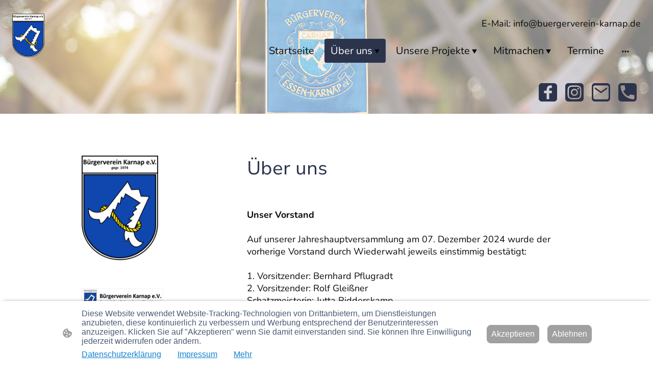

--- FILE ---
content_type: text/html; charset=UTF-8
request_url: https://www.buergerverein-karnap.de/uber-uns/
body_size: 30860
content:
<!DOCTYPE html PUBLIC "-//W3C//DTD XHTML 1.1//EN"
   "http://www.w3.org/TR/xhtml11/DTD/xhtml11.dtd">
<html lang="de">
<head>
	<meta charset="UTF-8" />
	<meta name="viewport" content="width=device-width, initial-scale=1" />
	<link rel="profile" href="https://gmpg.org/xfn/11" />
	<title>Über uns</title>
<meta name='robots' content='max-image-preview:large' />
	<style>img:is([sizes="auto" i], [sizes^="auto," i]) { contain-intrinsic-size: 3000px 1500px }</style>
	<link rel="alternate" type="application/rss+xml" title=" &raquo; Feed" href="https://www.buergerverein-karnap.de/feed/" />
<link rel="alternate" type="application/rss+xml" title=" &raquo; Kommentar-Feed" href="https://www.buergerverein-karnap.de/comments/feed/" />
<script type="text/javascript">
/* <![CDATA[ */
window._wpemojiSettings = {"baseUrl":"https:\/\/s.w.org\/images\/core\/emoji\/15.0.3\/72x72\/","ext":".png","svgUrl":"https:\/\/s.w.org\/images\/core\/emoji\/15.0.3\/svg\/","svgExt":".svg","source":{"concatemoji":"https:\/\/www.buergerverein-karnap.de\/wp-includes\/js\/wp-emoji-release.min.js?ver=6.7.2"}};
/*! This file is auto-generated */
!function(i,n){var o,s,e;function c(e){try{var t={supportTests:e,timestamp:(new Date).valueOf()};sessionStorage.setItem(o,JSON.stringify(t))}catch(e){}}function p(e,t,n){e.clearRect(0,0,e.canvas.width,e.canvas.height),e.fillText(t,0,0);var t=new Uint32Array(e.getImageData(0,0,e.canvas.width,e.canvas.height).data),r=(e.clearRect(0,0,e.canvas.width,e.canvas.height),e.fillText(n,0,0),new Uint32Array(e.getImageData(0,0,e.canvas.width,e.canvas.height).data));return t.every(function(e,t){return e===r[t]})}function u(e,t,n){switch(t){case"flag":return n(e,"\ud83c\udff3\ufe0f\u200d\u26a7\ufe0f","\ud83c\udff3\ufe0f\u200b\u26a7\ufe0f")?!1:!n(e,"\ud83c\uddfa\ud83c\uddf3","\ud83c\uddfa\u200b\ud83c\uddf3")&&!n(e,"\ud83c\udff4\udb40\udc67\udb40\udc62\udb40\udc65\udb40\udc6e\udb40\udc67\udb40\udc7f","\ud83c\udff4\u200b\udb40\udc67\u200b\udb40\udc62\u200b\udb40\udc65\u200b\udb40\udc6e\u200b\udb40\udc67\u200b\udb40\udc7f");case"emoji":return!n(e,"\ud83d\udc26\u200d\u2b1b","\ud83d\udc26\u200b\u2b1b")}return!1}function f(e,t,n){var r="undefined"!=typeof WorkerGlobalScope&&self instanceof WorkerGlobalScope?new OffscreenCanvas(300,150):i.createElement("canvas"),a=r.getContext("2d",{willReadFrequently:!0}),o=(a.textBaseline="top",a.font="600 32px Arial",{});return e.forEach(function(e){o[e]=t(a,e,n)}),o}function t(e){var t=i.createElement("script");t.src=e,t.defer=!0,i.head.appendChild(t)}"undefined"!=typeof Promise&&(o="wpEmojiSettingsSupports",s=["flag","emoji"],n.supports={everything:!0,everythingExceptFlag:!0},e=new Promise(function(e){i.addEventListener("DOMContentLoaded",e,{once:!0})}),new Promise(function(t){var n=function(){try{var e=JSON.parse(sessionStorage.getItem(o));if("object"==typeof e&&"number"==typeof e.timestamp&&(new Date).valueOf()<e.timestamp+604800&&"object"==typeof e.supportTests)return e.supportTests}catch(e){}return null}();if(!n){if("undefined"!=typeof Worker&&"undefined"!=typeof OffscreenCanvas&&"undefined"!=typeof URL&&URL.createObjectURL&&"undefined"!=typeof Blob)try{var e="postMessage("+f.toString()+"("+[JSON.stringify(s),u.toString(),p.toString()].join(",")+"));",r=new Blob([e],{type:"text/javascript"}),a=new Worker(URL.createObjectURL(r),{name:"wpTestEmojiSupports"});return void(a.onmessage=function(e){c(n=e.data),a.terminate(),t(n)})}catch(e){}c(n=f(s,u,p))}t(n)}).then(function(e){for(var t in e)n.supports[t]=e[t],n.supports.everything=n.supports.everything&&n.supports[t],"flag"!==t&&(n.supports.everythingExceptFlag=n.supports.everythingExceptFlag&&n.supports[t]);n.supports.everythingExceptFlag=n.supports.everythingExceptFlag&&!n.supports.flag,n.DOMReady=!1,n.readyCallback=function(){n.DOMReady=!0}}).then(function(){return e}).then(function(){var e;n.supports.everything||(n.readyCallback(),(e=n.source||{}).concatemoji?t(e.concatemoji):e.wpemoji&&e.twemoji&&(t(e.twemoji),t(e.wpemoji)))}))}((window,document),window._wpemojiSettings);
/* ]]> */
</script>
<style id='wp-emoji-styles-inline-css' type='text/css'>

	img.wp-smiley, img.emoji {
		display: inline !important;
		border: none !important;
		box-shadow: none !important;
		height: 1em !important;
		width: 1em !important;
		margin: 0 0.07em !important;
		vertical-align: -0.1em !important;
		background: none !important;
		padding: 0 !important;
	}
</style>
<link rel='stylesheet' id='wp-block-library-css' href='https://www.buergerverein-karnap.de/wp-content/plugins/gutenberg/build/block-library/style.css?ver=20.7.0' type='text/css' media='all' />
<style id='classic-theme-styles-inline-css' type='text/css'>
/*! This file is auto-generated */
.wp-block-button__link{color:#fff;background-color:#32373c;border-radius:9999px;box-shadow:none;text-decoration:none;padding:calc(.667em + 2px) calc(1.333em + 2px);font-size:1.125em}.wp-block-file__button{background:#32373c;color:#fff;text-decoration:none}
</style>
<link rel='stylesheet' id='go-x-post-editor-css' href='https://www.buergerverein-karnap.de/wp-content/plugins/go-x-post-editor/src/index-fe.css?ver=1768989564' type='text/css' media='all' />
<link rel='stylesheet' id='gox-style-0-css' href='https://www.buergerverein-karnap.de/wp-content/uploads/go-x/style.css?ver=1.0.6+9e413da99b' type='text/css' media='all' />
<style id='global-styles-inline-css' type='text/css'>
:root{--wp--preset--aspect-ratio--square: 1;--wp--preset--aspect-ratio--4-3: 4/3;--wp--preset--aspect-ratio--3-4: 3/4;--wp--preset--aspect-ratio--3-2: 3/2;--wp--preset--aspect-ratio--2-3: 2/3;--wp--preset--aspect-ratio--16-9: 16/9;--wp--preset--aspect-ratio--9-16: 9/16;--wp--preset--color--black: #000000;--wp--preset--color--cyan-bluish-gray: #abb8c3;--wp--preset--color--white: #ffffff;--wp--preset--color--pale-pink: #f78da7;--wp--preset--color--vivid-red: #cf2e2e;--wp--preset--color--luminous-vivid-orange: #ff6900;--wp--preset--color--luminous-vivid-amber: #fcb900;--wp--preset--color--light-green-cyan: #7bdcb5;--wp--preset--color--vivid-green-cyan: #00d084;--wp--preset--color--pale-cyan-blue: #8ed1fc;--wp--preset--color--vivid-cyan-blue: #0693e3;--wp--preset--color--vivid-purple: #9b51e0;--wp--preset--gradient--vivid-cyan-blue-to-vivid-purple: linear-gradient(135deg,rgba(6,147,227,1) 0%,rgb(155,81,224) 100%);--wp--preset--gradient--light-green-cyan-to-vivid-green-cyan: linear-gradient(135deg,rgb(122,220,180) 0%,rgb(0,208,130) 100%);--wp--preset--gradient--luminous-vivid-amber-to-luminous-vivid-orange: linear-gradient(135deg,rgba(252,185,0,1) 0%,rgba(255,105,0,1) 100%);--wp--preset--gradient--luminous-vivid-orange-to-vivid-red: linear-gradient(135deg,rgba(255,105,0,1) 0%,rgb(207,46,46) 100%);--wp--preset--gradient--very-light-gray-to-cyan-bluish-gray: linear-gradient(135deg,rgb(238,238,238) 0%,rgb(169,184,195) 100%);--wp--preset--gradient--cool-to-warm-spectrum: linear-gradient(135deg,rgb(74,234,220) 0%,rgb(151,120,209) 20%,rgb(207,42,186) 40%,rgb(238,44,130) 60%,rgb(251,105,98) 80%,rgb(254,248,76) 100%);--wp--preset--gradient--blush-light-purple: linear-gradient(135deg,rgb(255,206,236) 0%,rgb(152,150,240) 100%);--wp--preset--gradient--blush-bordeaux: linear-gradient(135deg,rgb(254,205,165) 0%,rgb(254,45,45) 50%,rgb(107,0,62) 100%);--wp--preset--gradient--luminous-dusk: linear-gradient(135deg,rgb(255,203,112) 0%,rgb(199,81,192) 50%,rgb(65,88,208) 100%);--wp--preset--gradient--pale-ocean: linear-gradient(135deg,rgb(255,245,203) 0%,rgb(182,227,212) 50%,rgb(51,167,181) 100%);--wp--preset--gradient--electric-grass: linear-gradient(135deg,rgb(202,248,128) 0%,rgb(113,206,126) 100%);--wp--preset--gradient--midnight: linear-gradient(135deg,rgb(2,3,129) 0%,rgb(40,116,252) 100%);--wp--preset--font-size--small: 13px;--wp--preset--font-size--medium: 20px;--wp--preset--font-size--large: 36px;--wp--preset--font-size--x-large: 42px;--wp--preset--spacing--20: 0.44rem;--wp--preset--spacing--30: 0.67rem;--wp--preset--spacing--40: 1rem;--wp--preset--spacing--50: 1.5rem;--wp--preset--spacing--60: 2.25rem;--wp--preset--spacing--70: 3.38rem;--wp--preset--spacing--80: 5.06rem;--wp--preset--shadow--natural: 6px 6px 9px rgba(0, 0, 0, 0.2);--wp--preset--shadow--deep: 12px 12px 50px rgba(0, 0, 0, 0.4);--wp--preset--shadow--sharp: 6px 6px 0px rgba(0, 0, 0, 0.2);--wp--preset--shadow--outlined: 6px 6px 0px -3px rgba(255, 255, 255, 1), 6px 6px rgba(0, 0, 0, 1);--wp--preset--shadow--crisp: 6px 6px 0px rgba(0, 0, 0, 1);}:where(.is-layout-flex){gap: 0.5em;}:where(.is-layout-grid){gap: 0.5em;}body .is-layout-flex{display: flex;}.is-layout-flex{flex-wrap: wrap;align-items: center;}.is-layout-flex > :is(*, div){margin: 0;}body .is-layout-grid{display: grid;}.is-layout-grid > :is(*, div){margin: 0;}:where(.wp-block-columns.is-layout-flex){gap: 2em;}:where(.wp-block-columns.is-layout-grid){gap: 2em;}:where(.wp-block-post-template.is-layout-flex){gap: 1.25em;}:where(.wp-block-post-template.is-layout-grid){gap: 1.25em;}.has-black-color{color: var(--wp--preset--color--black) !important;}.has-cyan-bluish-gray-color{color: var(--wp--preset--color--cyan-bluish-gray) !important;}.has-white-color{color: var(--wp--preset--color--white) !important;}.has-pale-pink-color{color: var(--wp--preset--color--pale-pink) !important;}.has-vivid-red-color{color: var(--wp--preset--color--vivid-red) !important;}.has-luminous-vivid-orange-color{color: var(--wp--preset--color--luminous-vivid-orange) !important;}.has-luminous-vivid-amber-color{color: var(--wp--preset--color--luminous-vivid-amber) !important;}.has-light-green-cyan-color{color: var(--wp--preset--color--light-green-cyan) !important;}.has-vivid-green-cyan-color{color: var(--wp--preset--color--vivid-green-cyan) !important;}.has-pale-cyan-blue-color{color: var(--wp--preset--color--pale-cyan-blue) !important;}.has-vivid-cyan-blue-color{color: var(--wp--preset--color--vivid-cyan-blue) !important;}.has-vivid-purple-color{color: var(--wp--preset--color--vivid-purple) !important;}.has-black-background-color{background-color: var(--wp--preset--color--black) !important;}.has-cyan-bluish-gray-background-color{background-color: var(--wp--preset--color--cyan-bluish-gray) !important;}.has-white-background-color{background-color: var(--wp--preset--color--white) !important;}.has-pale-pink-background-color{background-color: var(--wp--preset--color--pale-pink) !important;}.has-vivid-red-background-color{background-color: var(--wp--preset--color--vivid-red) !important;}.has-luminous-vivid-orange-background-color{background-color: var(--wp--preset--color--luminous-vivid-orange) !important;}.has-luminous-vivid-amber-background-color{background-color: var(--wp--preset--color--luminous-vivid-amber) !important;}.has-light-green-cyan-background-color{background-color: var(--wp--preset--color--light-green-cyan) !important;}.has-vivid-green-cyan-background-color{background-color: var(--wp--preset--color--vivid-green-cyan) !important;}.has-pale-cyan-blue-background-color{background-color: var(--wp--preset--color--pale-cyan-blue) !important;}.has-vivid-cyan-blue-background-color{background-color: var(--wp--preset--color--vivid-cyan-blue) !important;}.has-vivid-purple-background-color{background-color: var(--wp--preset--color--vivid-purple) !important;}.has-black-border-color{border-color: var(--wp--preset--color--black) !important;}.has-cyan-bluish-gray-border-color{border-color: var(--wp--preset--color--cyan-bluish-gray) !important;}.has-white-border-color{border-color: var(--wp--preset--color--white) !important;}.has-pale-pink-border-color{border-color: var(--wp--preset--color--pale-pink) !important;}.has-vivid-red-border-color{border-color: var(--wp--preset--color--vivid-red) !important;}.has-luminous-vivid-orange-border-color{border-color: var(--wp--preset--color--luminous-vivid-orange) !important;}.has-luminous-vivid-amber-border-color{border-color: var(--wp--preset--color--luminous-vivid-amber) !important;}.has-light-green-cyan-border-color{border-color: var(--wp--preset--color--light-green-cyan) !important;}.has-vivid-green-cyan-border-color{border-color: var(--wp--preset--color--vivid-green-cyan) !important;}.has-pale-cyan-blue-border-color{border-color: var(--wp--preset--color--pale-cyan-blue) !important;}.has-vivid-cyan-blue-border-color{border-color: var(--wp--preset--color--vivid-cyan-blue) !important;}.has-vivid-purple-border-color{border-color: var(--wp--preset--color--vivid-purple) !important;}.has-vivid-cyan-blue-to-vivid-purple-gradient-background{background: var(--wp--preset--gradient--vivid-cyan-blue-to-vivid-purple) !important;}.has-light-green-cyan-to-vivid-green-cyan-gradient-background{background: var(--wp--preset--gradient--light-green-cyan-to-vivid-green-cyan) !important;}.has-luminous-vivid-amber-to-luminous-vivid-orange-gradient-background{background: var(--wp--preset--gradient--luminous-vivid-amber-to-luminous-vivid-orange) !important;}.has-luminous-vivid-orange-to-vivid-red-gradient-background{background: var(--wp--preset--gradient--luminous-vivid-orange-to-vivid-red) !important;}.has-very-light-gray-to-cyan-bluish-gray-gradient-background{background: var(--wp--preset--gradient--very-light-gray-to-cyan-bluish-gray) !important;}.has-cool-to-warm-spectrum-gradient-background{background: var(--wp--preset--gradient--cool-to-warm-spectrum) !important;}.has-blush-light-purple-gradient-background{background: var(--wp--preset--gradient--blush-light-purple) !important;}.has-blush-bordeaux-gradient-background{background: var(--wp--preset--gradient--blush-bordeaux) !important;}.has-luminous-dusk-gradient-background{background: var(--wp--preset--gradient--luminous-dusk) !important;}.has-pale-ocean-gradient-background{background: var(--wp--preset--gradient--pale-ocean) !important;}.has-electric-grass-gradient-background{background: var(--wp--preset--gradient--electric-grass) !important;}.has-midnight-gradient-background{background: var(--wp--preset--gradient--midnight) !important;}.has-small-font-size{font-size: var(--wp--preset--font-size--small) !important;}.has-medium-font-size{font-size: var(--wp--preset--font-size--medium) !important;}.has-large-font-size{font-size: var(--wp--preset--font-size--large) !important;}.has-x-large-font-size{font-size: var(--wp--preset--font-size--x-large) !important;}
:where(.wp-block-columns.is-layout-flex){gap: 2em;}:where(.wp-block-columns.is-layout-grid){gap: 2em;}
:root :where(.wp-block-pullquote){font-size: 1.5em;line-height: 1.6;}
:where(.wp-block-post-template.is-layout-flex){gap: 1.25em;}:where(.wp-block-post-template.is-layout-grid){gap: 1.25em;}
</style>
<script type="text/javascript" src="https://www.buergerverein-karnap.de/wp-content/plugins/gutenberg/build/hooks/index.min.js?ver=84e753e2b66eb7028d38" id="wp-hooks-js"></script>
<script type="text/javascript" src="https://www.buergerverein-karnap.de/wp-content/plugins/gutenberg/build/i18n/index.min.js?ver=bd5a2533e717a1043151" id="wp-i18n-js"></script>
<script type="text/javascript" id="wp-i18n-js-after">
/* <![CDATA[ */
wp.i18n.setLocaleData( { 'text direction\u0004ltr': [ 'ltr' ] } );
/* ]]> */
</script>
<link rel="https://api.w.org/" href="https://www.buergerverein-karnap.de/wp-json/" /><link rel="alternate" title="JSON" type="application/json" href="https://www.buergerverein-karnap.de/wp-json/wp/v2/pages/18037" /><link rel="EditURI" type="application/rsd+xml" title="RSD" href="https://www.buergerverein-karnap.de/xmlrpc.php?rsd" />
<meta name="generator" content="MyWebsite NOW" />
<link rel="canonical" href="https://www.buergerverein-karnap.de/uber-uns/" />
<link rel='shortlink' href='https://www.buergerverein-karnap.de/?p=18037' />
<link rel="alternate" title="oEmbed (JSON)" type="application/json+oembed" href="https://www.buergerverein-karnap.de/wp-json/oembed/1.0/embed?url=https%3A%2F%2Fwww.buergerverein-karnap.de%2Fuber-uns%2F" />
<link rel="alternate" title="oEmbed (XML)" type="text/xml+oembed" href="https://www.buergerverein-karnap.de/wp-json/oembed/1.0/embed?url=https%3A%2F%2Fwww.buergerverein-karnap.de%2Fuber-uns%2F&#038;format=xml" />
				<script>
					window.goxwpDeployment=true;
				</script>
	<script type="application/ld+json">
                    {"@context":"https://schema.org","@type":"LocalBusiness","address":{"@type":"PostalAddress","addressLocality":"Essen","streetAddress":"Obringer Voerde 21"},"telephone":"49 1751714613","logo":"/-_-/resources/images/files/2fbdf5fd-81a2-4fb1-9115-1439a29141f0/d1da4d00-ba26-46cd-8d34-60841078d540?o=rs:fill:1462:2000:1:1/g:sm/","url":"https://buergerverein-karnap.de","longitude":7.0013029,"latitude":51.5141813,"name":"Bürgerverein Essen-Karnap e.V.","sameAs":["","","","https://www.facebook.com/BuergervereinKarnap","","https://www.instagram.com/buergerverein_karnap_ev/"],"openingHours":["Mo 07:00-18:00","Tu 07:00-18:00","We 07:00-18:00","Th 07:00-18:00","Fr 07:00-18:00","Sa ","Su "],"email":"info@buergerverein-karnap.de","founder":"Bernhard Pflugradt"}
                </script><meta  name="description" content="Über uns - Bürgerverein Karnap e.V."/><meta  property="og:image" content="https://buergerverein-karnap.de/wp-content/uploads/go-x/u/d1da4d00-ba26-46cd-8d34-60841078d540/image-1200x1642.png"/><link rel="shortcut icon" href="/wp-content/uploads/go-x/u/5222f308-06be-417b-88c6-a53a60fa5cb3/w16,h16,rtfit,bg,el1,ex1,fico/image.ico?v=1765972981975" type="image/x-icon" /><link rel="icon" href="/wp-content/uploads/go-x/u/5222f308-06be-417b-88c6-a53a60fa5cb3/w16,h16,rtfit,bg,el1,ex1,fico/image.ico?v=1765972981975" type="image/x-icon" /><link rel="apple-touch-icon" sizes="180x180" href="/wp-content/uploads/go-x/u/5222f308-06be-417b-88c6-a53a60fa5cb3/w180,h180,rtfit,bgdde1e5,el1,ex1,fpng/image.png?v=1765972981975" type="image/png" /><link rel="icon" type="image/png" sizes="32x32" href="/wp-content/uploads/go-x/u/5222f308-06be-417b-88c6-a53a60fa5cb3/w32,h32,rtfit,bg,el1,ex1,fpng/image.png?v=1765972981975" type="image/png" /><link rel="icon" type="image/png" sizes="192x192" href="/wp-content/uploads/go-x/u/5222f308-06be-417b-88c6-a53a60fa5cb3/w192,h192,rtfit,bg,el1,ex1,fpng/image.png?v=1765972981975" type="image/png" /><link rel="icon" type="image/png" sizes="16x16" href="/wp-content/uploads/go-x/u/5222f308-06be-417b-88c6-a53a60fa5cb3/w16,h16,rtfit,bg,el1,ex1,fpng/image.png?v=1765972981975" type="image/png" />		<style type="text/css" id="wp-custom-css">
			@font-face{src:url(/wp-content/themes/gox/public/fonts/NunitoSans-latin_latin-ext-200.eot);src:local("NunitoSans ExtraLight"),local("NunitoSans-ExtraLight");src:url(/wp-content/themes/gox/public/fonts/NunitoSans-latin_latin-ext-200.eot?#iefix) format("embedded-opentype");src:url(/wp-content/themes/gox/public/fonts/NunitoSans-latin_latin-ext-200.woff2) format("woff2");src:url(/wp-content/themes/gox/public/fonts/NunitoSans-latin_latin-ext-200.woff) format("woff");src:url(/wp-content/themes/gox/public/fonts/NunitoSans-latin_latin-ext-200.ttf) format("truetype");src:url(/wp-content/themes/gox/public/fonts/NunitoSans-latin_latin-ext-200.svg#NunitoSans) format("svg");font-family:NunitoSans;font-style:normal;font-weight:200;src:url(/wp-content/themes/gox/public/fonts/NunitoSans-latin_latin-ext-200.woff) format("woff")}@font-face{src:url(/wp-content/themes/gox/public/fonts/NunitoSans-latin_latin-ext-200italic.eot);src:local("NunitoSans ExtraLightItalic"),local("NunitoSans-ExtraLightItalic");src:url(/wp-content/themes/gox/public/fonts/NunitoSans-latin_latin-ext-200italic.eot?#iefix) format("embedded-opentype");src:url(/wp-content/themes/gox/public/fonts/NunitoSans-latin_latin-ext-200italic.woff2) format("woff2");src:url(/wp-content/themes/gox/public/fonts/NunitoSans-latin_latin-ext-200italic.woff) format("woff");src:url(/wp-content/themes/gox/public/fonts/NunitoSans-latin_latin-ext-200italic.ttf) format("truetype");src:url(/wp-content/themes/gox/public/fonts/NunitoSans-latin_latin-ext-200italic.svg#NunitoSans) format("svg");font-family:NunitoSans;font-style:italic;font-weight:200;src:url(/wp-content/themes/gox/public/fonts/NunitoSans-latin_latin-ext-200italic.woff) format("woff")}@font-face{src:url(/wp-content/themes/gox/public/fonts/NunitoSans-latin_latin-ext-300.eot);src:local("NunitoSans Light"),local("NunitoSans-Light");src:url(/wp-content/themes/gox/public/fonts/NunitoSans-latin_latin-ext-300.eot?#iefix) format("embedded-opentype");src:url(/wp-content/themes/gox/public/fonts/NunitoSans-latin_latin-ext-300.woff2) format("woff2");src:url(/wp-content/themes/gox/public/fonts/NunitoSans-latin_latin-ext-300.woff) format("woff");src:url(/wp-content/themes/gox/public/fonts/NunitoSans-latin_latin-ext-300.ttf) format("truetype");src:url(/wp-content/themes/gox/public/fonts/NunitoSans-latin_latin-ext-300.svg#NunitoSans) format("svg");font-family:NunitoSans;font-style:normal;font-weight:300;src:url(/wp-content/themes/gox/public/fonts/NunitoSans-latin_latin-ext-300.woff) format("woff")}@font-face{src:url(/wp-content/themes/gox/public/fonts/NunitoSans-latin_latin-ext-300italic.eot);src:local("NunitoSans LightItalic"),local("NunitoSans-LightItalic");src:url(/wp-content/themes/gox/public/fonts/NunitoSans-latin_latin-ext-300italic.eot?#iefix) format("embedded-opentype");src:url(/wp-content/themes/gox/public/fonts/NunitoSans-latin_latin-ext-300italic.woff2) format("woff2");src:url(/wp-content/themes/gox/public/fonts/NunitoSans-latin_latin-ext-300italic.woff) format("woff");src:url(/wp-content/themes/gox/public/fonts/NunitoSans-latin_latin-ext-300italic.ttf) format("truetype");src:url(/wp-content/themes/gox/public/fonts/NunitoSans-latin_latin-ext-300italic.svg#NunitoSans) format("svg");font-family:NunitoSans;font-style:italic;font-weight:300;src:url(/wp-content/themes/gox/public/fonts/NunitoSans-latin_latin-ext-300italic.woff) format("woff")}@font-face{src:url(/wp-content/themes/gox/public/fonts/NunitoSans-latin_latin-ext-regular.eot);src:local("NunitoSans Regular"),local("NunitoSans-Regular");src:url(/wp-content/themes/gox/public/fonts/NunitoSans-latin_latin-ext-regular.eot?#iefix) format("embedded-opentype");src:url(/wp-content/themes/gox/public/fonts/NunitoSans-latin_latin-ext-regular.woff2) format("woff2");src:url(/wp-content/themes/gox/public/fonts/NunitoSans-latin_latin-ext-regular.woff) format("woff");src:url(/wp-content/themes/gox/public/fonts/NunitoSans-latin_latin-ext-regular.ttf) format("truetype");src:url(/wp-content/themes/gox/public/fonts/NunitoSans-latin_latin-ext-regular.svg#NunitoSans) format("svg");font-family:NunitoSans;font-style:normal;font-weight:400;src:url(/wp-content/themes/gox/public/fonts/NunitoSans-latin_latin-ext-regular.woff) format("woff")}@font-face{src:url(/wp-content/themes/gox/public/fonts/NunitoSans-latin_latin-ext-italic.eot);src:local("NunitoSans Italic"),local("NunitoSans-Italic");src:url(/wp-content/themes/gox/public/fonts/NunitoSans-latin_latin-ext-italic.eot?#iefix) format("embedded-opentype");src:url(/wp-content/themes/gox/public/fonts/NunitoSans-latin_latin-ext-italic.woff2) format("woff2");src:url(/wp-content/themes/gox/public/fonts/NunitoSans-latin_latin-ext-italic.woff) format("woff");src:url(/wp-content/themes/gox/public/fonts/NunitoSans-latin_latin-ext-italic.ttf) format("truetype");src:url(/wp-content/themes/gox/public/fonts/NunitoSans-latin_latin-ext-italic.svg#NunitoSans) format("svg");font-family:NunitoSans;font-style:italic;font-weight:400;src:url(/wp-content/themes/gox/public/fonts/NunitoSans-latin_latin-ext-italic.woff) format("woff")}@font-face{src:url(/wp-content/themes/gox/public/fonts/NunitoSans-latin_latin-ext-500.eot);src:local("NunitoSans Medium"),local("NunitoSans-Medium");src:url(/wp-content/themes/gox/public/fonts/NunitoSans-latin_latin-ext-500.eot?#iefix) format("embedded-opentype");src:url(/wp-content/themes/gox/public/fonts/NunitoSans-latin_latin-ext-500.woff2) format("woff2");src:url(/wp-content/themes/gox/public/fonts/NunitoSans-latin_latin-ext-500.woff) format("woff");src:url(/wp-content/themes/gox/public/fonts/NunitoSans-latin_latin-ext-500.ttf) format("truetype");src:url(/wp-content/themes/gox/public/fonts/NunitoSans-latin_latin-ext-500.svg#NunitoSans) format("svg");font-family:NunitoSans;font-style:normal;font-weight:500;src:url(/wp-content/themes/gox/public/fonts/NunitoSans-latin_latin-ext-500.woff) format("woff")}@font-face{src:url(/wp-content/themes/gox/public/fonts/NunitoSans-latin_latin-ext-500italic.eot);src:local("NunitoSans MediumItalic"),local("NunitoSans-MediumItalic");src:url(/wp-content/themes/gox/public/fonts/NunitoSans-latin_latin-ext-500italic.eot?#iefix) format("embedded-opentype");src:url(/wp-content/themes/gox/public/fonts/NunitoSans-latin_latin-ext-500italic.woff2) format("woff2");src:url(/wp-content/themes/gox/public/fonts/NunitoSans-latin_latin-ext-500italic.woff) format("woff");src:url(/wp-content/themes/gox/public/fonts/NunitoSans-latin_latin-ext-500italic.ttf) format("truetype");src:url(/wp-content/themes/gox/public/fonts/NunitoSans-latin_latin-ext-500italic.svg#NunitoSans) format("svg");font-family:NunitoSans;font-style:italic;font-weight:500;src:url(/wp-content/themes/gox/public/fonts/NunitoSans-latin_latin-ext-500italic.woff) format("woff")}@font-face{src:url(/wp-content/themes/gox/public/fonts/NunitoSans-latin_latin-ext-600.eot);src:local("NunitoSans SemiBold"),local("NunitoSans-SemiBold");src:url(/wp-content/themes/gox/public/fonts/NunitoSans-latin_latin-ext-600.eot?#iefix) format("embedded-opentype");src:url(/wp-content/themes/gox/public/fonts/NunitoSans-latin_latin-ext-600.woff2) format("woff2");src:url(/wp-content/themes/gox/public/fonts/NunitoSans-latin_latin-ext-600.woff) format("woff");src:url(/wp-content/themes/gox/public/fonts/NunitoSans-latin_latin-ext-600.ttf) format("truetype");src:url(/wp-content/themes/gox/public/fonts/NunitoSans-latin_latin-ext-600.svg#NunitoSans) format("svg");font-family:NunitoSans;font-style:normal;font-weight:600;src:url(/wp-content/themes/gox/public/fonts/NunitoSans-latin_latin-ext-600.woff) format("woff")}@font-face{src:url(/wp-content/themes/gox/public/fonts/NunitoSans-latin_latin-ext-600italic.eot);src:local("NunitoSans SemiBoldItalic"),local("NunitoSans-SemiBoldItalic");src:url(/wp-content/themes/gox/public/fonts/NunitoSans-latin_latin-ext-600italic.eot?#iefix) format("embedded-opentype");src:url(/wp-content/themes/gox/public/fonts/NunitoSans-latin_latin-ext-600italic.woff2) format("woff2");src:url(/wp-content/themes/gox/public/fonts/NunitoSans-latin_latin-ext-600italic.woff) format("woff");src:url(/wp-content/themes/gox/public/fonts/NunitoSans-latin_latin-ext-600italic.ttf) format("truetype");src:url(/wp-content/themes/gox/public/fonts/NunitoSans-latin_latin-ext-600italic.svg#NunitoSans) format("svg");font-family:NunitoSans;font-style:italic;font-weight:600;src:url(/wp-content/themes/gox/public/fonts/NunitoSans-latin_latin-ext-600italic.woff) format("woff")}@font-face{src:url(/wp-content/themes/gox/public/fonts/NunitoSans-latin_latin-ext-700.eot);src:local("NunitoSans Bold"),local("NunitoSans-Bold");src:url(/wp-content/themes/gox/public/fonts/NunitoSans-latin_latin-ext-700.eot?#iefix) format("embedded-opentype");src:url(/wp-content/themes/gox/public/fonts/NunitoSans-latin_latin-ext-700.woff2) format("woff2");src:url(/wp-content/themes/gox/public/fonts/NunitoSans-latin_latin-ext-700.woff) format("woff");src:url(/wp-content/themes/gox/public/fonts/NunitoSans-latin_latin-ext-700.ttf) format("truetype");src:url(/wp-content/themes/gox/public/fonts/NunitoSans-latin_latin-ext-700.svg#NunitoSans) format("svg");font-family:NunitoSans;font-style:normal;font-weight:700;src:url(/wp-content/themes/gox/public/fonts/NunitoSans-latin_latin-ext-700.woff) format("woff")}@font-face{src:url(/wp-content/themes/gox/public/fonts/NunitoSans-latin_latin-ext-700italic.eot);src:local("NunitoSans BoldItalic"),local("NunitoSans-BoldItalic");src:url(/wp-content/themes/gox/public/fonts/NunitoSans-latin_latin-ext-700italic.eot?#iefix) format("embedded-opentype");src:url(/wp-content/themes/gox/public/fonts/NunitoSans-latin_latin-ext-700italic.woff2) format("woff2");src:url(/wp-content/themes/gox/public/fonts/NunitoSans-latin_latin-ext-700italic.woff) format("woff");src:url(/wp-content/themes/gox/public/fonts/NunitoSans-latin_latin-ext-700italic.ttf) format("truetype");src:url(/wp-content/themes/gox/public/fonts/NunitoSans-latin_latin-ext-700italic.svg#NunitoSans) format("svg");font-family:NunitoSans;font-style:italic;font-weight:700;src:url(/wp-content/themes/gox/public/fonts/NunitoSans-latin_latin-ext-700italic.woff) format("woff")}@font-face{src:url(/wp-content/themes/gox/public/fonts/NunitoSans-latin_latin-ext-800.eot);src:local("NunitoSans ExtraBold"),local("NunitoSans-ExtraBold");src:url(/wp-content/themes/gox/public/fonts/NunitoSans-latin_latin-ext-800.eot?#iefix) format("embedded-opentype");src:url(/wp-content/themes/gox/public/fonts/NunitoSans-latin_latin-ext-800.woff2) format("woff2");src:url(/wp-content/themes/gox/public/fonts/NunitoSans-latin_latin-ext-800.woff) format("woff");src:url(/wp-content/themes/gox/public/fonts/NunitoSans-latin_latin-ext-800.ttf) format("truetype");src:url(/wp-content/themes/gox/public/fonts/NunitoSans-latin_latin-ext-800.svg#NunitoSans) format("svg");font-family:NunitoSans;font-style:normal;font-weight:800;src:url(/wp-content/themes/gox/public/fonts/NunitoSans-latin_latin-ext-800.woff) format("woff")}@font-face{src:url(/wp-content/themes/gox/public/fonts/NunitoSans-latin_latin-ext-800italic.eot);src:local("NunitoSans ExtraBoldItalic"),local("NunitoSans-ExtraBoldItalic");src:url(/wp-content/themes/gox/public/fonts/NunitoSans-latin_latin-ext-800italic.eot?#iefix) format("embedded-opentype");src:url(/wp-content/themes/gox/public/fonts/NunitoSans-latin_latin-ext-800italic.woff2) format("woff2");src:url(/wp-content/themes/gox/public/fonts/NunitoSans-latin_latin-ext-800italic.woff) format("woff");src:url(/wp-content/themes/gox/public/fonts/NunitoSans-latin_latin-ext-800italic.ttf) format("truetype");src:url(/wp-content/themes/gox/public/fonts/NunitoSans-latin_latin-ext-800italic.svg#NunitoSans) format("svg");font-family:NunitoSans;font-style:italic;font-weight:800;src:url(/wp-content/themes/gox/public/fonts/NunitoSans-latin_latin-ext-800italic.woff) format("woff")}@font-face{src:url(/wp-content/themes/gox/public/fonts/NunitoSans-latin_latin-ext-900.eot);src:local("NunitoSans Black"),local("NunitoSans-Black");src:url(/wp-content/themes/gox/public/fonts/NunitoSans-latin_latin-ext-900.eot?#iefix) format("embedded-opentype");src:url(/wp-content/themes/gox/public/fonts/NunitoSans-latin_latin-ext-900.woff2) format("woff2");src:url(/wp-content/themes/gox/public/fonts/NunitoSans-latin_latin-ext-900.woff) format("woff");src:url(/wp-content/themes/gox/public/fonts/NunitoSans-latin_latin-ext-900.ttf) format("truetype");src:url(/wp-content/themes/gox/public/fonts/NunitoSans-latin_latin-ext-900.svg#NunitoSans) format("svg");font-family:NunitoSans;font-style:normal;font-weight:900;src:url(/wp-content/themes/gox/public/fonts/NunitoSans-latin_latin-ext-900.woff) format("woff")}@font-face{src:url(/wp-content/themes/gox/public/fonts/NunitoSans-latin_latin-ext-900italic.eot);src:local("NunitoSans BlackItalic"),local("NunitoSans-BlackItalic");src:url(/wp-content/themes/gox/public/fonts/NunitoSans-latin_latin-ext-900italic.eot?#iefix) format("embedded-opentype");src:url(/wp-content/themes/gox/public/fonts/NunitoSans-latin_latin-ext-900italic.woff2) format("woff2");src:url(/wp-content/themes/gox/public/fonts/NunitoSans-latin_latin-ext-900italic.woff) format("woff");src:url(/wp-content/themes/gox/public/fonts/NunitoSans-latin_latin-ext-900italic.ttf) format("truetype");src:url(/wp-content/themes/gox/public/fonts/NunitoSans-latin_latin-ext-900italic.svg#NunitoSans) format("svg");font-family:NunitoSans;font-style:italic;font-weight:900;src:url(/wp-content/themes/gox/public/fonts/NunitoSans-latin_latin-ext-900italic.woff) format("woff")}@font-face{src:url(/wp-content/themes/gox/public/fonts/Nunito-latin_latin-ext-200.eot);src:local("Nunito ExtraLight"),local("Nunito-ExtraLight");src:url(/wp-content/themes/gox/public/fonts/Nunito-latin_latin-ext-200.eot?#iefix) format("embedded-opentype");src:url(/wp-content/themes/gox/public/fonts/Nunito-latin_latin-ext-200.woff2) format("woff2");src:url(/wp-content/themes/gox/public/fonts/Nunito-latin_latin-ext-200.woff) format("woff");src:url(/wp-content/themes/gox/public/fonts/Nunito-latin_latin-ext-200.ttf) format("truetype");src:url(/wp-content/themes/gox/public/fonts/Nunito-latin_latin-ext-200.svg#Nunito) format("svg");font-family:Nunito;font-style:normal;font-weight:200;src:url(/wp-content/themes/gox/public/fonts/Nunito-latin_latin-ext-200.woff) format("woff")}@font-face{src:url(/wp-content/themes/gox/public/fonts/Nunito-latin_latin-ext-200italic.eot);src:local("Nunito ExtraLightItalic"),local("Nunito-ExtraLightItalic");src:url(/wp-content/themes/gox/public/fonts/Nunito-latin_latin-ext-200italic.eot?#iefix) format("embedded-opentype");src:url(/wp-content/themes/gox/public/fonts/Nunito-latin_latin-ext-200italic.woff2) format("woff2");src:url(/wp-content/themes/gox/public/fonts/Nunito-latin_latin-ext-200italic.woff) format("woff");src:url(/wp-content/themes/gox/public/fonts/Nunito-latin_latin-ext-200italic.ttf) format("truetype");src:url(/wp-content/themes/gox/public/fonts/Nunito-latin_latin-ext-200italic.svg#Nunito) format("svg");font-family:Nunito;font-style:italic;font-weight:200;src:url(/wp-content/themes/gox/public/fonts/Nunito-latin_latin-ext-200italic.woff) format("woff")}@font-face{src:url(/wp-content/themes/gox/public/fonts/Nunito-latin_latin-ext-300.eot);src:local("Nunito Light"),local("Nunito-Light");src:url(/wp-content/themes/gox/public/fonts/Nunito-latin_latin-ext-300.eot?#iefix) format("embedded-opentype");src:url(/wp-content/themes/gox/public/fonts/Nunito-latin_latin-ext-300.woff2) format("woff2");src:url(/wp-content/themes/gox/public/fonts/Nunito-latin_latin-ext-300.woff) format("woff");src:url(/wp-content/themes/gox/public/fonts/Nunito-latin_latin-ext-300.ttf) format("truetype");src:url(/wp-content/themes/gox/public/fonts/Nunito-latin_latin-ext-300.svg#Nunito) format("svg");font-family:Nunito;font-style:normal;font-weight:300;src:url(/wp-content/themes/gox/public/fonts/Nunito-latin_latin-ext-300.woff) format("woff")}@font-face{src:url(/wp-content/themes/gox/public/fonts/Nunito-latin_latin-ext-300italic.eot);src:local("Nunito LightItalic"),local("Nunito-LightItalic");src:url(/wp-content/themes/gox/public/fonts/Nunito-latin_latin-ext-300italic.eot?#iefix) format("embedded-opentype");src:url(/wp-content/themes/gox/public/fonts/Nunito-latin_latin-ext-300italic.woff2) format("woff2");src:url(/wp-content/themes/gox/public/fonts/Nunito-latin_latin-ext-300italic.woff) format("woff");src:url(/wp-content/themes/gox/public/fonts/Nunito-latin_latin-ext-300italic.ttf) format("truetype");src:url(/wp-content/themes/gox/public/fonts/Nunito-latin_latin-ext-300italic.svg#Nunito) format("svg");font-family:Nunito;font-style:italic;font-weight:300;src:url(/wp-content/themes/gox/public/fonts/Nunito-latin_latin-ext-300italic.woff) format("woff")}@font-face{src:url(/wp-content/themes/gox/public/fonts/Nunito-latin_latin-ext-regular.eot);src:local("Nunito Regular"),local("Nunito-Regular");src:url(/wp-content/themes/gox/public/fonts/Nunito-latin_latin-ext-regular.eot?#iefix) format("embedded-opentype");src:url(/wp-content/themes/gox/public/fonts/Nunito-latin_latin-ext-regular.woff2) format("woff2");src:url(/wp-content/themes/gox/public/fonts/Nunito-latin_latin-ext-regular.woff) format("woff");src:url(/wp-content/themes/gox/public/fonts/Nunito-latin_latin-ext-regular.ttf) format("truetype");src:url(/wp-content/themes/gox/public/fonts/Nunito-latin_latin-ext-regular.svg#Nunito) format("svg");font-family:Nunito;font-style:normal;font-weight:400;src:url(/wp-content/themes/gox/public/fonts/Nunito-latin_latin-ext-regular.woff) format("woff")}@font-face{src:url(/wp-content/themes/gox/public/fonts/Nunito-latin_latin-ext-italic.eot);src:local("Nunito Italic"),local("Nunito-Italic");src:url(/wp-content/themes/gox/public/fonts/Nunito-latin_latin-ext-italic.eot?#iefix) format("embedded-opentype");src:url(/wp-content/themes/gox/public/fonts/Nunito-latin_latin-ext-italic.woff2) format("woff2");src:url(/wp-content/themes/gox/public/fonts/Nunito-latin_latin-ext-italic.woff) format("woff");src:url(/wp-content/themes/gox/public/fonts/Nunito-latin_latin-ext-italic.ttf) format("truetype");src:url(/wp-content/themes/gox/public/fonts/Nunito-latin_latin-ext-italic.svg#Nunito) format("svg");font-family:Nunito;font-style:italic;font-weight:400;src:url(/wp-content/themes/gox/public/fonts/Nunito-latin_latin-ext-italic.woff) format("woff")}@font-face{src:url(/wp-content/themes/gox/public/fonts/Nunito-latin_latin-ext-500.eot);src:local("Nunito Medium"),local("Nunito-Medium");src:url(/wp-content/themes/gox/public/fonts/Nunito-latin_latin-ext-500.eot?#iefix) format("embedded-opentype");src:url(/wp-content/themes/gox/public/fonts/Nunito-latin_latin-ext-500.woff2) format("woff2");src:url(/wp-content/themes/gox/public/fonts/Nunito-latin_latin-ext-500.woff) format("woff");src:url(/wp-content/themes/gox/public/fonts/Nunito-latin_latin-ext-500.ttf) format("truetype");src:url(/wp-content/themes/gox/public/fonts/Nunito-latin_latin-ext-500.svg#Nunito) format("svg");font-family:Nunito;font-style:normal;font-weight:500;src:url(/wp-content/themes/gox/public/fonts/Nunito-latin_latin-ext-500.woff) format("woff")}@font-face{src:url(/wp-content/themes/gox/public/fonts/Nunito-latin_latin-ext-500italic.eot);src:local("Nunito MediumItalic"),local("Nunito-MediumItalic");src:url(/wp-content/themes/gox/public/fonts/Nunito-latin_latin-ext-500italic.eot?#iefix) format("embedded-opentype");src:url(/wp-content/themes/gox/public/fonts/Nunito-latin_latin-ext-500italic.woff2) format("woff2");src:url(/wp-content/themes/gox/public/fonts/Nunito-latin_latin-ext-500italic.woff) format("woff");src:url(/wp-content/themes/gox/public/fonts/Nunito-latin_latin-ext-500italic.ttf) format("truetype");src:url(/wp-content/themes/gox/public/fonts/Nunito-latin_latin-ext-500italic.svg#Nunito) format("svg");font-family:Nunito;font-style:italic;font-weight:500;src:url(/wp-content/themes/gox/public/fonts/Nunito-latin_latin-ext-500italic.woff) format("woff")}@font-face{src:url(/wp-content/themes/gox/public/fonts/Nunito-latin_latin-ext-600.eot);src:local("Nunito SemiBold"),local("Nunito-SemiBold");src:url(/wp-content/themes/gox/public/fonts/Nunito-latin_latin-ext-600.eot?#iefix) format("embedded-opentype");src:url(/wp-content/themes/gox/public/fonts/Nunito-latin_latin-ext-600.woff2) format("woff2");src:url(/wp-content/themes/gox/public/fonts/Nunito-latin_latin-ext-600.woff) format("woff");src:url(/wp-content/themes/gox/public/fonts/Nunito-latin_latin-ext-600.ttf) format("truetype");src:url(/wp-content/themes/gox/public/fonts/Nunito-latin_latin-ext-600.svg#Nunito) format("svg");font-family:Nunito;font-style:normal;font-weight:600;src:url(/wp-content/themes/gox/public/fonts/Nunito-latin_latin-ext-600.woff) format("woff")}@font-face{src:url(/wp-content/themes/gox/public/fonts/Nunito-latin_latin-ext-600italic.eot);src:local("Nunito SemiBoldItalic"),local("Nunito-SemiBoldItalic");src:url(/wp-content/themes/gox/public/fonts/Nunito-latin_latin-ext-600italic.eot?#iefix) format("embedded-opentype");src:url(/wp-content/themes/gox/public/fonts/Nunito-latin_latin-ext-600italic.woff2) format("woff2");src:url(/wp-content/themes/gox/public/fonts/Nunito-latin_latin-ext-600italic.woff) format("woff");src:url(/wp-content/themes/gox/public/fonts/Nunito-latin_latin-ext-600italic.ttf) format("truetype");src:url(/wp-content/themes/gox/public/fonts/Nunito-latin_latin-ext-600italic.svg#Nunito) format("svg");font-family:Nunito;font-style:italic;font-weight:600;src:url(/wp-content/themes/gox/public/fonts/Nunito-latin_latin-ext-600italic.woff) format("woff")}@font-face{src:url(/wp-content/themes/gox/public/fonts/Nunito-latin_latin-ext-700.eot);src:local("Nunito Bold"),local("Nunito-Bold");src:url(/wp-content/themes/gox/public/fonts/Nunito-latin_latin-ext-700.eot?#iefix) format("embedded-opentype");src:url(/wp-content/themes/gox/public/fonts/Nunito-latin_latin-ext-700.woff2) format("woff2");src:url(/wp-content/themes/gox/public/fonts/Nunito-latin_latin-ext-700.woff) format("woff");src:url(/wp-content/themes/gox/public/fonts/Nunito-latin_latin-ext-700.ttf) format("truetype");src:url(/wp-content/themes/gox/public/fonts/Nunito-latin_latin-ext-700.svg#Nunito) format("svg");font-family:Nunito;font-style:normal;font-weight:700;src:url(/wp-content/themes/gox/public/fonts/Nunito-latin_latin-ext-700.woff) format("woff")}@font-face{src:url(/wp-content/themes/gox/public/fonts/Nunito-latin_latin-ext-700italic.eot);src:local("Nunito BoldItalic"),local("Nunito-BoldItalic");src:url(/wp-content/themes/gox/public/fonts/Nunito-latin_latin-ext-700italic.eot?#iefix) format("embedded-opentype");src:url(/wp-content/themes/gox/public/fonts/Nunito-latin_latin-ext-700italic.woff2) format("woff2");src:url(/wp-content/themes/gox/public/fonts/Nunito-latin_latin-ext-700italic.woff) format("woff");src:url(/wp-content/themes/gox/public/fonts/Nunito-latin_latin-ext-700italic.ttf) format("truetype");src:url(/wp-content/themes/gox/public/fonts/Nunito-latin_latin-ext-700italic.svg#Nunito) format("svg");font-family:Nunito;font-style:italic;font-weight:700;src:url(/wp-content/themes/gox/public/fonts/Nunito-latin_latin-ext-700italic.woff) format("woff")}@font-face{src:url(/wp-content/themes/gox/public/fonts/Nunito-latin_latin-ext-800.eot);src:local("Nunito ExtraBold"),local("Nunito-ExtraBold");src:url(/wp-content/themes/gox/public/fonts/Nunito-latin_latin-ext-800.eot?#iefix) format("embedded-opentype");src:url(/wp-content/themes/gox/public/fonts/Nunito-latin_latin-ext-800.woff2) format("woff2");src:url(/wp-content/themes/gox/public/fonts/Nunito-latin_latin-ext-800.woff) format("woff");src:url(/wp-content/themes/gox/public/fonts/Nunito-latin_latin-ext-800.ttf) format("truetype");src:url(/wp-content/themes/gox/public/fonts/Nunito-latin_latin-ext-800.svg#Nunito) format("svg");font-family:Nunito;font-style:normal;font-weight:800;src:url(/wp-content/themes/gox/public/fonts/Nunito-latin_latin-ext-800.woff) format("woff")}@font-face{src:url(/wp-content/themes/gox/public/fonts/Nunito-latin_latin-ext-800italic.eot);src:local("Nunito ExtraBoldItalic"),local("Nunito-ExtraBoldItalic");src:url(/wp-content/themes/gox/public/fonts/Nunito-latin_latin-ext-800italic.eot?#iefix) format("embedded-opentype");src:url(/wp-content/themes/gox/public/fonts/Nunito-latin_latin-ext-800italic.woff2) format("woff2");src:url(/wp-content/themes/gox/public/fonts/Nunito-latin_latin-ext-800italic.woff) format("woff");src:url(/wp-content/themes/gox/public/fonts/Nunito-latin_latin-ext-800italic.ttf) format("truetype");src:url(/wp-content/themes/gox/public/fonts/Nunito-latin_latin-ext-800italic.svg#Nunito) format("svg");font-family:Nunito;font-style:italic;font-weight:800;src:url(/wp-content/themes/gox/public/fonts/Nunito-latin_latin-ext-800italic.woff) format("woff")}@font-face{src:url(/wp-content/themes/gox/public/fonts/Nunito-latin_latin-ext-900.eot);src:local("Nunito Black"),local("Nunito-Black");src:url(/wp-content/themes/gox/public/fonts/Nunito-latin_latin-ext-900.eot?#iefix) format("embedded-opentype");src:url(/wp-content/themes/gox/public/fonts/Nunito-latin_latin-ext-900.woff2) format("woff2");src:url(/wp-content/themes/gox/public/fonts/Nunito-latin_latin-ext-900.woff) format("woff");src:url(/wp-content/themes/gox/public/fonts/Nunito-latin_latin-ext-900.ttf) format("truetype");src:url(/wp-content/themes/gox/public/fonts/Nunito-latin_latin-ext-900.svg#Nunito) format("svg");font-family:Nunito;font-style:normal;font-weight:900;src:url(/wp-content/themes/gox/public/fonts/Nunito-latin_latin-ext-900.woff) format("woff")}@font-face{src:url(/wp-content/themes/gox/public/fonts/Nunito-latin_latin-ext-900italic.eot);src:local("Nunito BlackItalic"),local("Nunito-BlackItalic");src:url(/wp-content/themes/gox/public/fonts/Nunito-latin_latin-ext-900italic.eot?#iefix) format("embedded-opentype");src:url(/wp-content/themes/gox/public/fonts/Nunito-latin_latin-ext-900italic.woff2) format("woff2");src:url(/wp-content/themes/gox/public/fonts/Nunito-latin_latin-ext-900italic.woff) format("woff");src:url(/wp-content/themes/gox/public/fonts/Nunito-latin_latin-ext-900italic.ttf) format("truetype");src:url(/wp-content/themes/gox/public/fonts/Nunito-latin_latin-ext-900italic.svg#Nunito) format("svg");font-family:Nunito;font-style:italic;font-weight:900;src:url(/wp-content/themes/gox/public/fonts/Nunito-latin_latin-ext-900italic.woff) format("woff")}.accessNavigationLink{font-family:'Open Sans',sans-serif;border-radius:8px;text-align:center;padding:13px 0;color:#00f;font-size:16px;font-weight:700;width:100%;top:-50px;position:absolute;text-decoration:none}.accessNavigationLink:focus-visible{top:5px;outline:2px solid #00f;outline-offset:2px;box-shadow:0 0 0 2px #fff;left:6px;width:calc(100% - 6px);position:static;display:block;margin-top:5px;margin-left:6px;background-color:#fff}.accessNavigationList{margin:0;list-style:none;padding:0;z-index:1;position:relative}.theming-theme-accent1-sticky{color:#2c344c!important}.theming-theme-accent2-sticky{color:#405f83!important}.theming-theme-accent3-sticky{color:#9f6e03!important}.theming-theme-light-sticky{color:#777!important}.theming-theme-dark-sticky{color:#090a0a!important}.theming-basic-Grey-sticky{color:#777!important}.theming-basic-Red-sticky{color:#e0110c!important}.theming-basic-Orange-sticky{color:#bf5a03!important}.theming-basic-Yellow-sticky{color:#917300!important}.theming-basic-Green-sticky{color:#248913!important}.theming-basic-Cyan-sticky{color:#00829b!important}.theming-basic-Blue-sticky{color:#1414c9!important}.theming-basic-Purple-sticky{color:#941196!important}@media (min-width:768px) and (max-width:1023.95px){.grid-row-66113fc3-60b4-47a5-98d3-3cd7f64fbc0e{padding:16px!important;flex-direction:column!important}}@media (min-width:0px) and (max-width:767.95px){.grid-row-84bccea2-5623-4c1f-acf6-04567cea5111{align-items:flex-start!important}}@media (min-width:768px) and (max-width:1023.95px){.grid-row-84bccea2-5623-4c1f-acf6-04567cea5111{align-items:flex-start!important}}.logo-0389e428-0988-44ab-863e-b22ccabf087f .theming-theme-accent1{color:#2c344c!important}.logo-0389e428-0988-44ab-863e-b22ccabf087f .theming-theme-accent2{color:#405f83!important}.logo-0389e428-0988-44ab-863e-b22ccabf087f .theming-theme-accent3{color:#9f6e03!important}.logo-0389e428-0988-44ab-863e-b22ccabf087f .theming-theme-light{color:#777!important}.logo-0389e428-0988-44ab-863e-b22ccabf087f .theming-theme-dark{color:#090a0a!important}.logo-0389e428-0988-44ab-863e-b22ccabf087f .theming-basic-Grey{color:#777!important}.logo-0389e428-0988-44ab-863e-b22ccabf087f .theming-basic-Red{color:#e0110c!important}.logo-0389e428-0988-44ab-863e-b22ccabf087f .theming-basic-Orange{color:#bf5a03!important}.logo-0389e428-0988-44ab-863e-b22ccabf087f .theming-basic-Yellow{color:#917300!important}.logo-0389e428-0988-44ab-863e-b22ccabf087f .theming-basic-Green{color:#248913!important}.logo-0389e428-0988-44ab-863e-b22ccabf087f .theming-basic-Cyan{color:#00829b!important}.logo-0389e428-0988-44ab-863e-b22ccabf087f .theming-basic-Blue{color:#1414c9!important}.logo-0389e428-0988-44ab-863e-b22ccabf087f .theming-basic-Purple{color:#941196!important}@media (min-width:0px) and (max-width:767.95px){.module-container-1b8b1434-dd33-4f11-9117-429d7c5f8d18{display:none!important}}@media (min-width:768px) and (max-width:1023.95px){.module-container-1b8b1434-dd33-4f11-9117-429d7c5f8d18{display:none!important}}.text-1b8b1434-dd33-4f11-9117-429d7c5f8d18 .theming-theme-accent1{color:#2c344c!important}.text-1b8b1434-dd33-4f11-9117-429d7c5f8d18 .theming-theme-accent2{color:#405f83!important}.text-1b8b1434-dd33-4f11-9117-429d7c5f8d18 .theming-theme-accent3{color:#9f6e03!important}.text-1b8b1434-dd33-4f11-9117-429d7c5f8d18 .theming-theme-light{color:#777!important}.text-1b8b1434-dd33-4f11-9117-429d7c5f8d18 .theming-theme-dark{color:#090a0a!important}.text-1b8b1434-dd33-4f11-9117-429d7c5f8d18 .theming-basic-Grey{color:#777!important}.text-1b8b1434-dd33-4f11-9117-429d7c5f8d18 .theming-basic-Red{color:#e0110c!important}.text-1b8b1434-dd33-4f11-9117-429d7c5f8d18 .theming-basic-Orange{color:#bf5a03!important}.text-1b8b1434-dd33-4f11-9117-429d7c5f8d18 .theming-basic-Yellow{color:#917300!important}.text-1b8b1434-dd33-4f11-9117-429d7c5f8d18 .theming-basic-Green{color:#248913!important}.text-1b8b1434-dd33-4f11-9117-429d7c5f8d18 .theming-basic-Cyan{color:#00829b!important}.text-1b8b1434-dd33-4f11-9117-429d7c5f8d18 .theming-basic-Blue{color:#1414c9!important}.text-1b8b1434-dd33-4f11-9117-429d7c5f8d18 .theming-basic-Purple{color:#941196!important}@media (min-width:0px) and (max-width:767.95px){.module-container-f9876622-7ebc-4788-8710-83be8c86f274{min-height:32px!important}}@media (min-width:768px) and (max-width:1023.95px){.module-container-f9876622-7ebc-4788-8710-83be8c86f274{min-height:32px!important}}@font-face{src:url(/wp-content/themes/gox/public/fonts/Nunito-latin_latin-ext-200.eot);src:local("Nunito ExtraLight"),local("Nunito-ExtraLight");src:url(/wp-content/themes/gox/public/fonts/Nunito-latin_latin-ext-200.eot?#iefix) format("embedded-opentype");src:url(/wp-content/themes/gox/public/fonts/Nunito-latin_latin-ext-200.woff2) format("woff2");src:url(/wp-content/themes/gox/public/fonts/Nunito-latin_latin-ext-200.woff) format("woff");src:url(/wp-content/themes/gox/public/fonts/Nunito-latin_latin-ext-200.ttf) format("truetype");src:url(/wp-content/themes/gox/public/fonts/Nunito-latin_latin-ext-200.svg#Nunito) format("svg");font-family:Nunito;font-style:normal;font-weight:200;src:url(/wp-content/themes/gox/public/fonts/Nunito-latin_latin-ext-200.woff) format("woff")}@font-face{src:url(/wp-content/themes/gox/public/fonts/Nunito-latin_latin-ext-200italic.eot);src:local("Nunito ExtraLightItalic"),local("Nunito-ExtraLightItalic");src:url(/wp-content/themes/gox/public/fonts/Nunito-latin_latin-ext-200italic.eot?#iefix) format("embedded-opentype");src:url(/wp-content/themes/gox/public/fonts/Nunito-latin_latin-ext-200italic.woff2) format("woff2");src:url(/wp-content/themes/gox/public/fonts/Nunito-latin_latin-ext-200italic.woff) format("woff");src:url(/wp-content/themes/gox/public/fonts/Nunito-latin_latin-ext-200italic.ttf) format("truetype");src:url(/wp-content/themes/gox/public/fonts/Nunito-latin_latin-ext-200italic.svg#Nunito) format("svg");font-family:Nunito;font-style:italic;font-weight:200;src:url(/wp-content/themes/gox/public/fonts/Nunito-latin_latin-ext-200italic.woff) format("woff")}@font-face{src:url(/wp-content/themes/gox/public/fonts/Nunito-latin_latin-ext-300.eot);src:local("Nunito Light"),local("Nunito-Light");src:url(/wp-content/themes/gox/public/fonts/Nunito-latin_latin-ext-300.eot?#iefix) format("embedded-opentype");src:url(/wp-content/themes/gox/public/fonts/Nunito-latin_latin-ext-300.woff2) format("woff2");src:url(/wp-content/themes/gox/public/fonts/Nunito-latin_latin-ext-300.woff) format("woff");src:url(/wp-content/themes/gox/public/fonts/Nunito-latin_latin-ext-300.ttf) format("truetype");src:url(/wp-content/themes/gox/public/fonts/Nunito-latin_latin-ext-300.svg#Nunito) format("svg");font-family:Nunito;font-style:normal;font-weight:300;src:url(/wp-content/themes/gox/public/fonts/Nunito-latin_latin-ext-300.woff) format("woff")}@font-face{src:url(/wp-content/themes/gox/public/fonts/Nunito-latin_latin-ext-300italic.eot);src:local("Nunito LightItalic"),local("Nunito-LightItalic");src:url(/wp-content/themes/gox/public/fonts/Nunito-latin_latin-ext-300italic.eot?#iefix) format("embedded-opentype");src:url(/wp-content/themes/gox/public/fonts/Nunito-latin_latin-ext-300italic.woff2) format("woff2");src:url(/wp-content/themes/gox/public/fonts/Nunito-latin_latin-ext-300italic.woff) format("woff");src:url(/wp-content/themes/gox/public/fonts/Nunito-latin_latin-ext-300italic.ttf) format("truetype");src:url(/wp-content/themes/gox/public/fonts/Nunito-latin_latin-ext-300italic.svg#Nunito) format("svg");font-family:Nunito;font-style:italic;font-weight:300;src:url(/wp-content/themes/gox/public/fonts/Nunito-latin_latin-ext-300italic.woff) format("woff")}@font-face{src:url(/wp-content/themes/gox/public/fonts/Nunito-latin_latin-ext-regular.eot);src:local("Nunito Regular"),local("Nunito-Regular");src:url(/wp-content/themes/gox/public/fonts/Nunito-latin_latin-ext-regular.eot?#iefix) format("embedded-opentype");src:url(/wp-content/themes/gox/public/fonts/Nunito-latin_latin-ext-regular.woff2) format("woff2");src:url(/wp-content/themes/gox/public/fonts/Nunito-latin_latin-ext-regular.woff) format("woff");src:url(/wp-content/themes/gox/public/fonts/Nunito-latin_latin-ext-regular.ttf) format("truetype");src:url(/wp-content/themes/gox/public/fonts/Nunito-latin_latin-ext-regular.svg#Nunito) format("svg");font-family:Nunito;font-style:normal;font-weight:400;src:url(/wp-content/themes/gox/public/fonts/Nunito-latin_latin-ext-regular.woff) format("woff")}@font-face{src:url(/wp-content/themes/gox/public/fonts/Nunito-latin_latin-ext-italic.eot);src:local("Nunito Italic"),local("Nunito-Italic");src:url(/wp-content/themes/gox/public/fonts/Nunito-latin_latin-ext-italic.eot?#iefix) format("embedded-opentype");src:url(/wp-content/themes/gox/public/fonts/Nunito-latin_latin-ext-italic.woff2) format("woff2");src:url(/wp-content/themes/gox/public/fonts/Nunito-latin_latin-ext-italic.woff) format("woff");src:url(/wp-content/themes/gox/public/fonts/Nunito-latin_latin-ext-italic.ttf) format("truetype");src:url(/wp-content/themes/gox/public/fonts/Nunito-latin_latin-ext-italic.svg#Nunito) format("svg");font-family:Nunito;font-style:italic;font-weight:400;src:url(/wp-content/themes/gox/public/fonts/Nunito-latin_latin-ext-italic.woff) format("woff")}@font-face{src:url(/wp-content/themes/gox/public/fonts/Nunito-latin_latin-ext-500.eot);src:local("Nunito Medium"),local("Nunito-Medium");src:url(/wp-content/themes/gox/public/fonts/Nunito-latin_latin-ext-500.eot?#iefix) format("embedded-opentype");src:url(/wp-content/themes/gox/public/fonts/Nunito-latin_latin-ext-500.woff2) format("woff2");src:url(/wp-content/themes/gox/public/fonts/Nunito-latin_latin-ext-500.woff) format("woff");src:url(/wp-content/themes/gox/public/fonts/Nunito-latin_latin-ext-500.ttf) format("truetype");src:url(/wp-content/themes/gox/public/fonts/Nunito-latin_latin-ext-500.svg#Nunito) format("svg");font-family:Nunito;font-style:normal;font-weight:500;src:url(/wp-content/themes/gox/public/fonts/Nunito-latin_latin-ext-500.woff) format("woff")}@font-face{src:url(/wp-content/themes/gox/public/fonts/Nunito-latin_latin-ext-500italic.eot);src:local("Nunito MediumItalic"),local("Nunito-MediumItalic");src:url(/wp-content/themes/gox/public/fonts/Nunito-latin_latin-ext-500italic.eot?#iefix) format("embedded-opentype");src:url(/wp-content/themes/gox/public/fonts/Nunito-latin_latin-ext-500italic.woff2) format("woff2");src:url(/wp-content/themes/gox/public/fonts/Nunito-latin_latin-ext-500italic.woff) format("woff");src:url(/wp-content/themes/gox/public/fonts/Nunito-latin_latin-ext-500italic.ttf) format("truetype");src:url(/wp-content/themes/gox/public/fonts/Nunito-latin_latin-ext-500italic.svg#Nunito) format("svg");font-family:Nunito;font-style:italic;font-weight:500;src:url(/wp-content/themes/gox/public/fonts/Nunito-latin_latin-ext-500italic.woff) format("woff")}@font-face{src:url(/wp-content/themes/gox/public/fonts/Nunito-latin_latin-ext-600.eot);src:local("Nunito SemiBold"),local("Nunito-SemiBold");src:url(/wp-content/themes/gox/public/fonts/Nunito-latin_latin-ext-600.eot?#iefix) format("embedded-opentype");src:url(/wp-content/themes/gox/public/fonts/Nunito-latin_latin-ext-600.woff2) format("woff2");src:url(/wp-content/themes/gox/public/fonts/Nunito-latin_latin-ext-600.woff) format("woff");src:url(/wp-content/themes/gox/public/fonts/Nunito-latin_latin-ext-600.ttf) format("truetype");src:url(/wp-content/themes/gox/public/fonts/Nunito-latin_latin-ext-600.svg#Nunito) format("svg");font-family:Nunito;font-style:normal;font-weight:600;src:url(/wp-content/themes/gox/public/fonts/Nunito-latin_latin-ext-600.woff) format("woff")}@font-face{src:url(/wp-content/themes/gox/public/fonts/Nunito-latin_latin-ext-600italic.eot);src:local("Nunito SemiBoldItalic"),local("Nunito-SemiBoldItalic");src:url(/wp-content/themes/gox/public/fonts/Nunito-latin_latin-ext-600italic.eot?#iefix) format("embedded-opentype");src:url(/wp-content/themes/gox/public/fonts/Nunito-latin_latin-ext-600italic.woff2) format("woff2");src:url(/wp-content/themes/gox/public/fonts/Nunito-latin_latin-ext-600italic.woff) format("woff");src:url(/wp-content/themes/gox/public/fonts/Nunito-latin_latin-ext-600italic.ttf) format("truetype");src:url(/wp-content/themes/gox/public/fonts/Nunito-latin_latin-ext-600italic.svg#Nunito) format("svg");font-family:Nunito;font-style:italic;font-weight:600;src:url(/wp-content/themes/gox/public/fonts/Nunito-latin_latin-ext-600italic.woff) format("woff")}@font-face{src:url(/wp-content/themes/gox/public/fonts/Nunito-latin_latin-ext-700.eot);src:local("Nunito Bold"),local("Nunito-Bold");src:url(/wp-content/themes/gox/public/fonts/Nunito-latin_latin-ext-700.eot?#iefix) format("embedded-opentype");src:url(/wp-content/themes/gox/public/fonts/Nunito-latin_latin-ext-700.woff2) format("woff2");src:url(/wp-content/themes/gox/public/fonts/Nunito-latin_latin-ext-700.woff) format("woff");src:url(/wp-content/themes/gox/public/fonts/Nunito-latin_latin-ext-700.ttf) format("truetype");src:url(/wp-content/themes/gox/public/fonts/Nunito-latin_latin-ext-700.svg#Nunito) format("svg");font-family:Nunito;font-style:normal;font-weight:700;src:url(/wp-content/themes/gox/public/fonts/Nunito-latin_latin-ext-700.woff) format("woff")}@font-face{src:url(/wp-content/themes/gox/public/fonts/Nunito-latin_latin-ext-700italic.eot);src:local("Nunito BoldItalic"),local("Nunito-BoldItalic");src:url(/wp-content/themes/gox/public/fonts/Nunito-latin_latin-ext-700italic.eot?#iefix) format("embedded-opentype");src:url(/wp-content/themes/gox/public/fonts/Nunito-latin_latin-ext-700italic.woff2) format("woff2");src:url(/wp-content/themes/gox/public/fonts/Nunito-latin_latin-ext-700italic.woff) format("woff");src:url(/wp-content/themes/gox/public/fonts/Nunito-latin_latin-ext-700italic.ttf) format("truetype");src:url(/wp-content/themes/gox/public/fonts/Nunito-latin_latin-ext-700italic.svg#Nunito) format("svg");font-family:Nunito;font-style:italic;font-weight:700;src:url(/wp-content/themes/gox/public/fonts/Nunito-latin_latin-ext-700italic.woff) format("woff")}@font-face{src:url(/wp-content/themes/gox/public/fonts/Nunito-latin_latin-ext-800.eot);src:local("Nunito ExtraBold"),local("Nunito-ExtraBold");src:url(/wp-content/themes/gox/public/fonts/Nunito-latin_latin-ext-800.eot?#iefix) format("embedded-opentype");src:url(/wp-content/themes/gox/public/fonts/Nunito-latin_latin-ext-800.woff2) format("woff2");src:url(/wp-content/themes/gox/public/fonts/Nunito-latin_latin-ext-800.woff) format("woff");src:url(/wp-content/themes/gox/public/fonts/Nunito-latin_latin-ext-800.ttf) format("truetype");src:url(/wp-content/themes/gox/public/fonts/Nunito-latin_latin-ext-800.svg#Nunito) format("svg");font-family:Nunito;font-style:normal;font-weight:800;src:url(/wp-content/themes/gox/public/fonts/Nunito-latin_latin-ext-800.woff) format("woff")}@font-face{src:url(/wp-content/themes/gox/public/fonts/Nunito-latin_latin-ext-800italic.eot);src:local("Nunito ExtraBoldItalic"),local("Nunito-ExtraBoldItalic");src:url(/wp-content/themes/gox/public/fonts/Nunito-latin_latin-ext-800italic.eot?#iefix) format("embedded-opentype");src:url(/wp-content/themes/gox/public/fonts/Nunito-latin_latin-ext-800italic.woff2) format("woff2");src:url(/wp-content/themes/gox/public/fonts/Nunito-latin_latin-ext-800italic.woff) format("woff");src:url(/wp-content/themes/gox/public/fonts/Nunito-latin_latin-ext-800italic.ttf) format("truetype");src:url(/wp-content/themes/gox/public/fonts/Nunito-latin_latin-ext-800italic.svg#Nunito) format("svg");font-family:Nunito;font-style:italic;font-weight:800;src:url(/wp-content/themes/gox/public/fonts/Nunito-latin_latin-ext-800italic.woff) format("woff")}@font-face{src:url(/wp-content/themes/gox/public/fonts/Nunito-latin_latin-ext-900.eot);src:local("Nunito Black"),local("Nunito-Black");src:url(/wp-content/themes/gox/public/fonts/Nunito-latin_latin-ext-900.eot?#iefix) format("embedded-opentype");src:url(/wp-content/themes/gox/public/fonts/Nunito-latin_latin-ext-900.woff2) format("woff2");src:url(/wp-content/themes/gox/public/fonts/Nunito-latin_latin-ext-900.woff) format("woff");src:url(/wp-content/themes/gox/public/fonts/Nunito-latin_latin-ext-900.ttf) format("truetype");src:url(/wp-content/themes/gox/public/fonts/Nunito-latin_latin-ext-900.svg#Nunito) format("svg");font-family:Nunito;font-style:normal;font-weight:900;src:url(/wp-content/themes/gox/public/fonts/Nunito-latin_latin-ext-900.woff) format("woff")}@font-face{src:url(/wp-content/themes/gox/public/fonts/Nunito-latin_latin-ext-900italic.eot);src:local("Nunito BlackItalic"),local("Nunito-BlackItalic");src:url(/wp-content/themes/gox/public/fonts/Nunito-latin_latin-ext-900italic.eot?#iefix) format("embedded-opentype");src:url(/wp-content/themes/gox/public/fonts/Nunito-latin_latin-ext-900italic.woff2) format("woff2");src:url(/wp-content/themes/gox/public/fonts/Nunito-latin_latin-ext-900italic.woff) format("woff");src:url(/wp-content/themes/gox/public/fonts/Nunito-latin_latin-ext-900italic.ttf) format("truetype");src:url(/wp-content/themes/gox/public/fonts/Nunito-latin_latin-ext-900italic.svg#Nunito) format("svg");font-family:Nunito;font-style:italic;font-weight:900;src:url(/wp-content/themes/gox/public/fonts/Nunito-latin_latin-ext-900italic.woff) format("woff")}.downloadWarningOverlay{position:fixed;z-index:1000;left:0;top:0;width:100%;height:100%;background-color:rgba(0,0,0,.65);display:none}.showElement{display:block}.downloadWarningModal{background-color:#fff;position:fixed;left:50%;top:50%;transform:translate(-50%,-50%);max-width:480px;width:calc(100% - 10px);padding:24px 36px;pointer-events:none;opacity:0;transition:all .3s ease-in-out;z-index:1001;border-radius:8px}.showModal{opacity:1;pointer-events:auto}.downladWarningBtnContainer{margin-top:24px;display:flex;justify-content:center}.downladWarningBtnContainer a:focus,.downladWarningBtnContainer button:focus{outline:2px solid #00f;outline-offset:2px;box-shadow:0 0 0 2px #fff}.downladWarningBtn{min-width:60px;cursor:pointer;display:inline-block;padding:9px 18px;font-size:14px;margin-top:8px;word-break:break-word;font-weight:400;border-radius:5px;margin:0 8px;overflow-wrap:break-word;border:none;display:flex;align-items:center;position:relative}.downladWarningBtn a[data-link-type=document]{position:absolute;display:block;left:0;top:0;width:100%;height:100%}@media screen and (max-width:450px){.downladWarningBtnContainer{align-items:center;flex-direction:column-reverse}.downladWarningBtn{margin:10px;justify-content:center}}@media (min-width:768px) and (max-width:1023.95px){.grid-row-c1b8b9f1-a1df-468f-97b0-d34d5cd06e00{order:-1!important}}@media (min-width:1024px){.grid-row-c1b8b9f1-a1df-468f-97b0-d34d5cd06e00{order:-1!important}}#section-content-with-grid-9eef249e-a701-47af-a136-79f0ebfecf8e{--section-content-with-grid-grid-template-columns:repeat(12, 69px [col-start]);--section-content-with-grid-grid-template-rows:repeat(20, minmax(40px, auto) [col-start]);--section-content-with-grid-mobile-min-height:auto}.heading-module-e1b501d1-92c8-478d-bf39-f499132a0906 .theming-theme-accent1{color:#2c344c!important}.heading-module-e1b501d1-92c8-478d-bf39-f499132a0906 .theming-theme-accent2{color:#405f83!important}.heading-module-e1b501d1-92c8-478d-bf39-f499132a0906 .theming-theme-accent3{color:#9f6e03!important}.heading-module-e1b501d1-92c8-478d-bf39-f499132a0906 .theming-theme-light{color:#777!important}.heading-module-e1b501d1-92c8-478d-bf39-f499132a0906 .theming-theme-dark{color:#090a0a!important}.heading-module-e1b501d1-92c8-478d-bf39-f499132a0906 .theming-basic-Grey{color:#777!important}.heading-module-e1b501d1-92c8-478d-bf39-f499132a0906 .theming-basic-Red{color:#e0110c!important}.heading-module-e1b501d1-92c8-478d-bf39-f499132a0906 .theming-basic-Orange{color:#bf5a03!important}.heading-module-e1b501d1-92c8-478d-bf39-f499132a0906 .theming-basic-Yellow{color:#917300!important}.heading-module-e1b501d1-92c8-478d-bf39-f499132a0906 .theming-basic-Green{color:#248913!important}.heading-module-e1b501d1-92c8-478d-bf39-f499132a0906 .theming-basic-Cyan{color:#00829b!important}.heading-module-e1b501d1-92c8-478d-bf39-f499132a0906 .theming-basic-Blue{color:#1414c9!important}.heading-module-e1b501d1-92c8-478d-bf39-f499132a0906 .theming-basic-Purple{color:#941196!important}.text-8e31175b-27c4-42a2-845b-2fdddbfd9f72 .theming-theme-accent1{color:#2c344c!important}.text-8e31175b-27c4-42a2-845b-2fdddbfd9f72 .theming-theme-accent2{color:#405f83!important}.text-8e31175b-27c4-42a2-845b-2fdddbfd9f72 .theming-theme-accent3{color:#9f6e03!important}.text-8e31175b-27c4-42a2-845b-2fdddbfd9f72 .theming-theme-light{color:#777!important}.text-8e31175b-27c4-42a2-845b-2fdddbfd9f72 .theming-theme-dark{color:#090a0a!important}.text-8e31175b-27c4-42a2-845b-2fdddbfd9f72 .theming-basic-Grey{color:#777!important}.text-8e31175b-27c4-42a2-845b-2fdddbfd9f72 .theming-basic-Red{color:#e0110c!important}.text-8e31175b-27c4-42a2-845b-2fdddbfd9f72 .theming-basic-Orange{color:#bf5a03!important}.text-8e31175b-27c4-42a2-845b-2fdddbfd9f72 .theming-basic-Yellow{color:#917300!important}.text-8e31175b-27c4-42a2-845b-2fdddbfd9f72 .theming-basic-Green{color:#248913!important}.text-8e31175b-27c4-42a2-845b-2fdddbfd9f72 .theming-basic-Cyan{color:#00829b!important}.text-8e31175b-27c4-42a2-845b-2fdddbfd9f72 .theming-basic-Blue{color:#1414c9!important}.text-8e31175b-27c4-42a2-845b-2fdddbfd9f72 .theming-basic-Purple{color:#941196!important}.text-5d157720-5b52-45a9-8f2a-efb7b58ca42e .theming-theme-accent1{color:#2c344c!important}.text-5d157720-5b52-45a9-8f2a-efb7b58ca42e .theming-theme-accent2{color:#405f83!important}.text-5d157720-5b52-45a9-8f2a-efb7b58ca42e .theming-theme-accent3{color:#9f6e03!important}.text-5d157720-5b52-45a9-8f2a-efb7b58ca42e .theming-theme-light{color:#777!important}.text-5d157720-5b52-45a9-8f2a-efb7b58ca42e .theming-theme-dark{color:#090a0a!important}.text-5d157720-5b52-45a9-8f2a-efb7b58ca42e .theming-basic-Grey{color:#777!important}.text-5d157720-5b52-45a9-8f2a-efb7b58ca42e .theming-basic-Red{color:#e0110c!important}.text-5d157720-5b52-45a9-8f2a-efb7b58ca42e .theming-basic-Orange{color:#bf5a03!important}.text-5d157720-5b52-45a9-8f2a-efb7b58ca42e .theming-basic-Yellow{color:#917300!important}.text-5d157720-5b52-45a9-8f2a-efb7b58ca42e .theming-basic-Green{color:#248913!important}.text-5d157720-5b52-45a9-8f2a-efb7b58ca42e .theming-basic-Cyan{color:#00829b!important}.text-5d157720-5b52-45a9-8f2a-efb7b58ca42e .theming-basic-Blue{color:#1414c9!important}.text-5d157720-5b52-45a9-8f2a-efb7b58ca42e .theming-basic-Purple{color:#941196!important}@media (min-width:0px) and (max-width:767.95px){.grid-column-8e1f81a8-3657-4020-a535-533b1ee072b6{padding-bottom:48px!important}}@media (min-width:768px) and (max-width:1023.95px){.grid-column-8e1f81a8-3657-4020-a535-533b1ee072b6{padding-bottom:48px!important}}@media (min-width:0px) and (max-width:767.95px){.module-container-af60dd9b-e802-426f-840f-0bad2a6f0d9e{padding-left:32px!important;padding-right:32px!important}}@media (min-width:768px) and (max-width:1023.95px){.module-container-af60dd9b-e802-426f-840f-0bad2a6f0d9e{padding-left:32px!important;padding-right:32px!important}}.text-af60dd9b-e802-426f-840f-0bad2a6f0d9e .theming-theme-accent1{color:#a7b0d0!important}.text-af60dd9b-e802-426f-840f-0bad2a6f0d9e .theming-theme-accent2{color:#91b3e0!important}.text-af60dd9b-e802-426f-840f-0bad2a6f0d9e .theming-theme-accent3{color:#eda608!important}.text-af60dd9b-e802-426f-840f-0bad2a6f0d9e .theming-theme-light{color:#fff!important}.text-af60dd9b-e802-426f-840f-0bad2a6f0d9e .theming-theme-dark{color:#aab2b2!important}.text-af60dd9b-e802-426f-840f-0bad2a6f0d9e .theming-basic-Grey{color:#b0b0b0!important}.text-af60dd9b-e802-426f-840f-0bad2a6f0d9e .theming-basic-Red{color:#fd9292!important}.text-af60dd9b-e802-426f-840f-0bad2a6f0d9e .theming-basic-Orange{color:#ff9566!important}.text-af60dd9b-e802-426f-840f-0bad2a6f0d9e .theming-basic-Yellow{color:#f2c200!important}.text-af60dd9b-e802-426f-840f-0bad2a6f0d9e .theming-basic-Green{color:#39cb22!important}.text-af60dd9b-e802-426f-840f-0bad2a6f0d9e .theming-basic-Cyan{color:#00c1e5!important}.text-af60dd9b-e802-426f-840f-0bad2a6f0d9e .theming-basic-Blue{color:#a9a9fb!important}.text-af60dd9b-e802-426f-840f-0bad2a6f0d9e .theming-basic-Purple{color:#f984fc!important}@media (min-width:0px) and (max-width:767.95px){.module-container-2cf0175d-f4be-4671-b31b-38991b199665{padding-left:32px!important;padding-right:32px!important}}@media (min-width:768px) and (max-width:1023.95px){.module-container-2cf0175d-f4be-4671-b31b-38991b199665{padding-left:32px!important;padding-right:32px!important}}.text-2cf0175d-f4be-4671-b31b-38991b199665 .theming-theme-accent1{color:#a7b0d0!important}.text-2cf0175d-f4be-4671-b31b-38991b199665 .theming-theme-accent2{color:#91b3e0!important}.text-2cf0175d-f4be-4671-b31b-38991b199665 .theming-theme-accent3{color:#eda608!important}.text-2cf0175d-f4be-4671-b31b-38991b199665 .theming-theme-light{color:#fff!important}.text-2cf0175d-f4be-4671-b31b-38991b199665 .theming-theme-dark{color:#aab2b2!important}.text-2cf0175d-f4be-4671-b31b-38991b199665 .theming-basic-Grey{color:#b0b0b0!important}.text-2cf0175d-f4be-4671-b31b-38991b199665 .theming-basic-Red{color:#fd9292!important}.text-2cf0175d-f4be-4671-b31b-38991b199665 .theming-basic-Orange{color:#ff9566!important}.text-2cf0175d-f4be-4671-b31b-38991b199665 .theming-basic-Yellow{color:#f2c200!important}.text-2cf0175d-f4be-4671-b31b-38991b199665 .theming-basic-Green{color:#39cb22!important}.text-2cf0175d-f4be-4671-b31b-38991b199665 .theming-basic-Cyan{color:#00c1e5!important}.text-2cf0175d-f4be-4671-b31b-38991b199665 .theming-basic-Blue{color:#a9a9fb!important}.text-2cf0175d-f4be-4671-b31b-38991b199665 .theming-basic-Purple{color:#f984fc!important}:root{--theme-bodyBackground-color:#ffffff;--theme-bodyText-color:#090a0a;--theme-h1-color:#2c344c;--theme-h2-color:#2c344c;--theme-h3-color:#2c344c;--theme-h4-color:#2c344c;--theme-h5-color:#090a0a;--theme-h6-color:#090a0a;--theme-link-color:#2c344c;--theme-button-color:#eda608;--theme-navigationActive-color:#405f83;--theme-heading-font-sizes-large-h1-size:45px;--theme-heading-font-sizes-large-h2-size:37px;--theme-heading-font-sizes-large-h3-size:31px;--theme-heading-font-sizes-large-h4-size:26px;--theme-heading-font-sizes-large-h5-size:22px;--theme-heading-font-sizes-large-h6-size:18px;--theme-heading-font-sizes-small-h1-size:35px;--theme-heading-font-sizes-small-h2-size:29px;--theme-heading-font-sizes-small-h3-size:24px;--theme-heading-font-sizes-small-h4-size:20px;--theme-heading-font-sizes-small-h5-size:16px;--theme-heading-font-sizes-small-h6-size:14px;--theme-heading-font-sizes-medium-h1-size:40px;--theme-heading-font-sizes-medium-h2-size:33px;--theme-heading-font-sizes-medium-h3-size:28px;--theme-heading-font-sizes-medium-h4-size:23px;--theme-heading-font-sizes-medium-h5-size:19px;--theme-heading-font-sizes-medium-h6-size:16px;--theme-heading-font-family:NunitoSans;--theme-body-font-sizes-large-body-size:18px;--theme-body-font-sizes-large-button-size:18px;--theme-body-font-sizes-small-body-size:14px;--theme-body-font-sizes-small-button-size:14px;--theme-body-font-sizes-medium-body-size:16px;--theme-body-font-sizes-medium-button-size:16px;--theme-body-font-family:Nunito}		</style>
		</head>
<body class="page-template-default page page-id-18037 page-parent no-sidebar">
	<!-- #root -->
<div id="root">
<!-- wp:go-x/page {"classes":"page-root","styles":{"u002du002dpage-background-color":"#ffffff","u002du002dpage-color":"#090a0a","u002du002dtheme-fonts-pair-body-sizes-large-body-size":"18px","u002du002dtheme-fonts-pair-body-sizes-large-button-size":"18px","u002du002dtheme-fonts-pair-body-sizes-small-body-size":"14px","u002du002dtheme-fonts-pair-body-sizes-small-button-size":"14px","u002du002dtheme-fonts-pair-body-sizes-medium-body-size":"16px","u002du002dtheme-fonts-pair-body-sizes-medium-button-size":"16px","u002du002dtheme-fonts-pair-body-family":"Nunito","u002du002dtheme-fonts-pair-heading-sizes-large-h1-size":"45px","u002du002dtheme-fonts-pair-heading-sizes-large-h2-size":"37px","u002du002dtheme-fonts-pair-heading-sizes-large-h3-size":"31px","u002du002dtheme-fonts-pair-heading-sizes-large-h4-size":"26px","u002du002dtheme-fonts-pair-heading-sizes-large-h5-size":"22px","u002du002dtheme-fonts-pair-heading-sizes-large-h6-size":"18px","u002du002dtheme-fonts-pair-heading-sizes-small-h1-size":"35px","u002du002dtheme-fonts-pair-heading-sizes-small-h2-size":"29px","u002du002dtheme-fonts-pair-heading-sizes-small-h3-size":"24px","u002du002dtheme-fonts-pair-heading-sizes-small-h4-size":"20px","u002du002dtheme-fonts-pair-heading-sizes-small-h5-size":"16px","u002du002dtheme-fonts-pair-heading-sizes-small-h6-size":"14px","u002du002dtheme-fonts-pair-heading-sizes-medium-h1-size":"40px","u002du002dtheme-fonts-pair-heading-sizes-medium-h2-size":"33px","u002du002dtheme-fonts-pair-heading-sizes-medium-h3-size":"28px","u002du002dtheme-fonts-pair-heading-sizes-medium-h4-size":"23px","u002du002dtheme-fonts-pair-heading-sizes-medium-h5-size":"19px","u002du002dtheme-fonts-pair-heading-sizes-medium-h6-size":"16px","u002du002dtheme-fonts-pair-heading-family":"NunitoSans","u002du002dtheme-fonts-sizeType":"large","u002du002dtheme-colors-palette-dark":"#090a0a","u002du002dtheme-colors-palette-type":"custom","u002du002dtheme-colors-palette-light":"#ffffff","u002du002dtheme-colors-palette-accent1":"#2c344c","u002du002dtheme-colors-palette-accent2":"#405f83","u002du002dtheme-colors-palette-accent3":"#eda608","u002du002dtheme-colors-contrast":"high","u002du002dtheme-colors-variation":"4px","u002du002dtheme-colors-luminosity":"light","u002du002dtheme-colors-availablePalettes-0-dark":"#090a0a","u002du002dtheme-colors-availablePalettes-0-type":"custom","u002du002dtheme-colors-availablePalettes-0-light":"#ffffff","u002du002dtheme-colors-availablePalettes-0-accent1":"#2c344c","u002du002dtheme-colors-availablePalettes-0-accent2":"#405f83","u002du002dtheme-colors-availablePalettes-0-accent3":"#eda608","u002du002dtheme-spacing-type":"medium","u002du002dtheme-spacing-unit":"8px","u002du002dtheme-spacing-units-large":"16px","u002du002dtheme-spacing-units-small":"4px","u002du002dtheme-spacing-units-medium":"8px","u002du002dtheme-geometry-set-name":"rectangle","u002du002dtheme-geometry-set-homepagePattern-footer-0-image-name":"rectangle","u002du002dtheme-geometry-set-homepagePattern-footer-0-section-name":"rectangle","u002du002dtheme-geometry-set-homepagePattern-header-0-image-name":"rectangle","u002du002dtheme-geometry-set-homepagePattern-header-0-section-name":"rectangle","u002du002dtheme-geometry-set-homepagePattern-content-0-image-name":"rectangle","u002du002dtheme-geometry-set-homepagePattern-content-0-section-name":"rectangle","u002du002dtheme-geometry-set-contentpagePattern-footer-0-image-name":"rectangle","u002du002dtheme-geometry-set-contentpagePattern-footer-0-section-name":"rectangle","u002du002dtheme-geometry-set-contentpagePattern-header-0-image-name":"rectangle","u002du002dtheme-geometry-set-contentpagePattern-header-0-section-name":"rectangle","u002du002dtheme-geometry-set-contentpagePattern-content-0-image-name":"rectangle","u002du002dtheme-geometry-set-contentpagePattern-content-0-section-name":"rectangle","u002du002dtheme-geometry-lastUpdated":"0px","u002du002dtheme-customColors-0":"#003eff","u002du002dtheme-customColors-1":"#000000","u002du002dtheme-customColors-2":"#ca0303","u002du002dheading-color-h1":"#2c344c","u002du002dfont-family-h1":"NunitoSans","u002du002dfont-size-h1":"45px","u002du002dfont-weight-h1":"normal","u002du002dword-wrap-h1":"break-word","u002du002doverflow-wrap-h1":"break-word","u002du002dfont-style-h1":"normal","u002du002dtext-decoration-h1":"none","u002du002dletter-spacing-h1":"normal","u002du002dline-height-h1":"normal","u002du002dtext-transform-h1":"none","u002du002dheading-color-h2":"#2c344c","u002du002dfont-family-h2":"NunitoSans","u002du002dfont-size-h2":"37px","u002du002dfont-weight-h2":"normal","u002du002dword-wrap-h2":"break-word","u002du002doverflow-wrap-h2":"break-word","u002du002dfont-style-h2":"normal","u002du002dtext-decoration-h2":"none","u002du002dletter-spacing-h2":"normal","u002du002dline-height-h2":"normal","u002du002dtext-transform-h2":"none","u002du002dheading-color-h3":"#2c344c","u002du002dfont-family-h3":"NunitoSans","u002du002dfont-size-h3":"31px","u002du002dfont-weight-h3":"normal","u002du002dword-wrap-h3":"break-word","u002du002doverflow-wrap-h3":"break-word","u002du002dfont-style-h3":"normal","u002du002dtext-decoration-h3":"none","u002du002dletter-spacing-h3":"normal","u002du002dline-height-h3":"normal","u002du002dtext-transform-h3":"none","u002du002dheading-color-h4":"#2c344c","u002du002dfont-family-h4":"NunitoSans","u002du002dfont-size-h4":"26px","u002du002dfont-weight-h4":"normal","u002du002dword-wrap-h4":"break-word","u002du002doverflow-wrap-h4":"break-word","u002du002dfont-style-h4":"normal","u002du002dtext-decoration-h4":"none","u002du002dletter-spacing-h4":"normal","u002du002dline-height-h4":"normal","u002du002dtext-transform-h4":"none","u002du002dheading-color-h5":"#090a0a","u002du002dfont-family-h5":"NunitoSans","u002du002dfont-size-h5":"22px","u002du002dfont-weight-h5":"normal","u002du002dword-wrap-h5":"break-word","u002du002doverflow-wrap-h5":"break-word","u002du002dfont-style-h5":"normal","u002du002dtext-decoration-h5":"none","u002du002dletter-spacing-h5":"normal","u002du002dline-height-h5":"normal","u002du002dtext-transform-h5":"none","u002du002dheading-color-h6":"#090a0a","u002du002dfont-family-h6":"NunitoSans","u002du002dfont-size-h6":"18px","u002du002dfont-weight-h6":"normal","u002du002dword-wrap-h6":"break-word","u002du002doverflow-wrap-h6":"break-word","u002du002dfont-style-h6":"normal","u002du002dtext-decoration-h6":"none","u002du002dletter-spacing-h6":"normal","u002du002dline-height-h6":"normal","u002du002dtext-transform-h6":"none","u002du002dtext-container-color":"#090a0a","u002du002dtext-container-anchor-color":"#2c344c","u002du002dfont-family":"Nunito","u002du002dfont-size":"18px","u002du002dfont-weight":"normal","u002du002dword-wrap":"break-word","u002du002doverflow-wrap":"break-word","u002du002dfont-style":"normal","u002du002dtext-decoration":"none","u002du002dletter-spacing":"normal","u002du002dline-height":"normal","u002du002dtext-transform":"none"}} --><div id="page-root" style="--page-background-color:#ffffff;--page-color:#090a0a;--theme-fonts-pair-body-sizes-large-body-size:18px;--theme-fonts-pair-body-sizes-large-button-size:18px;--theme-fonts-pair-body-sizes-small-body-size:14px;--theme-fonts-pair-body-sizes-small-button-size:14px;--theme-fonts-pair-body-sizes-medium-body-size:16px;--theme-fonts-pair-body-sizes-medium-button-size:16px;--theme-fonts-pair-body-family:Nunito;--theme-fonts-pair-heading-sizes-large-h1-size:45px;--theme-fonts-pair-heading-sizes-large-h2-size:37px;--theme-fonts-pair-heading-sizes-large-h3-size:31px;--theme-fonts-pair-heading-sizes-large-h4-size:26px;--theme-fonts-pair-heading-sizes-large-h5-size:22px;--theme-fonts-pair-heading-sizes-large-h6-size:18px;--theme-fonts-pair-heading-sizes-small-h1-size:35px;--theme-fonts-pair-heading-sizes-small-h2-size:29px;--theme-fonts-pair-heading-sizes-small-h3-size:24px;--theme-fonts-pair-heading-sizes-small-h4-size:20px;--theme-fonts-pair-heading-sizes-small-h5-size:16px;--theme-fonts-pair-heading-sizes-small-h6-size:14px;--theme-fonts-pair-heading-sizes-medium-h1-size:40px;--theme-fonts-pair-heading-sizes-medium-h2-size:33px;--theme-fonts-pair-heading-sizes-medium-h3-size:28px;--theme-fonts-pair-heading-sizes-medium-h4-size:23px;--theme-fonts-pair-heading-sizes-medium-h5-size:19px;--theme-fonts-pair-heading-sizes-medium-h6-size:16px;--theme-fonts-pair-heading-family:NunitoSans;--theme-fonts-sizeType:large;--theme-colors-palette-dark:#090a0a;--theme-colors-palette-type:custom;--theme-colors-palette-light:#ffffff;--theme-colors-palette-accent1:#2c344c;--theme-colors-palette-accent2:#405f83;--theme-colors-palette-accent3:#eda608;--theme-colors-contrast:high;--theme-colors-variation:4px;--theme-colors-luminosity:light;--theme-colors-availablePalettes-0-dark:#090a0a;--theme-colors-availablePalettes-0-type:custom;--theme-colors-availablePalettes-0-light:#ffffff;--theme-colors-availablePalettes-0-accent1:#2c344c;--theme-colors-availablePalettes-0-accent2:#405f83;--theme-colors-availablePalettes-0-accent3:#eda608;--theme-spacing-type:medium;--theme-spacing-unit:8px;--theme-spacing-units-large:16px;--theme-spacing-units-small:4px;--theme-spacing-units-medium:8px;--theme-geometry-set-name:rectangle;--theme-geometry-set-homepagePattern-footer-0-image-name:rectangle;--theme-geometry-set-homepagePattern-footer-0-section-name:rectangle;--theme-geometry-set-homepagePattern-header-0-image-name:rectangle;--theme-geometry-set-homepagePattern-header-0-section-name:rectangle;--theme-geometry-set-homepagePattern-content-0-image-name:rectangle;--theme-geometry-set-homepagePattern-content-0-section-name:rectangle;--theme-geometry-set-contentpagePattern-footer-0-image-name:rectangle;--theme-geometry-set-contentpagePattern-footer-0-section-name:rectangle;--theme-geometry-set-contentpagePattern-header-0-image-name:rectangle;--theme-geometry-set-contentpagePattern-header-0-section-name:rectangle;--theme-geometry-set-contentpagePattern-content-0-image-name:rectangle;--theme-geometry-set-contentpagePattern-content-0-section-name:rectangle;--theme-geometry-lastUpdated:0px;--theme-customColors-0:#003eff;--theme-customColors-1:#000000;--theme-customColors-2:#ca0303;--heading-color-h1:#2c344c;--font-family-h1:NunitoSans;--font-size-h1:45px;--font-weight-h1:normal;--word-wrap-h1:break-word;--overflow-wrap-h1:break-word;--font-style-h1:normal;--text-decoration-h1:none;--letter-spacing-h1:normal;--line-height-h1:normal;--text-transform-h1:none;--heading-color-h2:#2c344c;--font-family-h2:NunitoSans;--font-size-h2:37px;--font-weight-h2:normal;--word-wrap-h2:break-word;--overflow-wrap-h2:break-word;--font-style-h2:normal;--text-decoration-h2:none;--letter-spacing-h2:normal;--line-height-h2:normal;--text-transform-h2:none;--heading-color-h3:#2c344c;--font-family-h3:NunitoSans;--font-size-h3:31px;--font-weight-h3:normal;--word-wrap-h3:break-word;--overflow-wrap-h3:break-word;--font-style-h3:normal;--text-decoration-h3:none;--letter-spacing-h3:normal;--line-height-h3:normal;--text-transform-h3:none;--heading-color-h4:#2c344c;--font-family-h4:NunitoSans;--font-size-h4:26px;--font-weight-h4:normal;--word-wrap-h4:break-word;--overflow-wrap-h4:break-word;--font-style-h4:normal;--text-decoration-h4:none;--letter-spacing-h4:normal;--line-height-h4:normal;--text-transform-h4:none;--heading-color-h5:#090a0a;--font-family-h5:NunitoSans;--font-size-h5:22px;--font-weight-h5:normal;--word-wrap-h5:break-word;--overflow-wrap-h5:break-word;--font-style-h5:normal;--text-decoration-h5:none;--letter-spacing-h5:normal;--line-height-h5:normal;--text-transform-h5:none;--heading-color-h6:#090a0a;--font-family-h6:NunitoSans;--font-size-h6:18px;--font-weight-h6:normal;--word-wrap-h6:break-word;--overflow-wrap-h6:break-word;--font-style-h6:normal;--text-decoration-h6:none;--letter-spacing-h6:normal;--line-height-h6:normal;--text-transform-h6:none;--text-container-color:#090a0a;--text-container-anchor-color:#2c344c;--font-family:Nunito;--font-size:18px;--font-weight:normal;--word-wrap:break-word;--overflow-wrap:break-word;--font-style:normal;--text-decoration:none;--letter-spacing:normal;--line-height:normal;--text-transform:none" class="page-root"><!-- wp:go-x/section {"section":{"id":"a97c7d6e-7273-4cdd-bacd-075d42ae4c58"},"rootClasses":"section section-root animated-element section-sticky section-geometry section-geometry-rectangle","rootProps":{"data-zone-type":"header"},"bgClasses":"section-inner section-edge18Inner","contentClasses":"section-content","usedGeometryAttr":"rectangle","sectionSettingsStyles":{"backgroundImage":"linear-gradient(rgba(255, 255, 255, 0.5), rgba(255, 255, 255, 0.5)), url('/wp-content/uploads/go-x/u/d334be38-0b4b-4733-b17b-2b3d7aef7a25/image.jpg')","backgroundSize":"cover","backgroundRepeat":"no-repeat","backgroundPosition":"6% 38%","backgroundAttachment":"scroll"},"styles":{"u002du002dsection-geometry":"section-geometry-rectangle","u002du002dheader-height":"100%"}} --><header data-zone-type="header" class="section section-root animated-element section-sticky section-geometry section-geometry-rectangle" data-shape="rectangle" style="--section-geometry:section-geometry-rectangle;--header-height:100%"><div style="background-image:linear-gradient(rgba(255, 255, 255, 0.5), rgba(255, 255, 255, 0.5)), url('/wp-content/uploads/go-x/u/d334be38-0b4b-4733-b17b-2b3d7aef7a25/image.jpg');background-size:cover;background-repeat:no-repeat;background-position:6% 38%;background-attachment:scroll" class="section-inner section-edge18Inner" data-styled-section-id="a97c7d6e-7273-4cdd-bacd-075d42ae4c58"></div><div class="section-inner-width section-inner-width-large" style="--section-small-width:960px;--section-medium-width:1280px;--section-large-width:1920px"><div class="section-content"><!-- wp:go-x/row {"topLevel":true,"classes":{"root":"grid-row-root","hasRows":"grid-row-has-rows","hasColumns":"grid-row-has-columns","nonFullWidth":"grid-row-non-full-width","topLevel":"grid-row-top-level","fullWidth":"grid-row-full-width","custom":"grid-row-custom","customClassName":"grid-row-66113fc3-60b4-47a5-98d3-3cd7f64fbc0e"},"rootProps":{},"hasRows":true,"styles":{"u002du002dgrid-row-no-full-width":"960px","u002du002dgrid-row-full-width":"1920px","u002du002dgrid-row-spacing-unit":"8px","u002du002dgrid-row-top-level-padding":"16px","u002du002dgrid-row-top-level-padding-lg":"8px"}} --><div class="grid-row-root grid-row-has-rows grid-row-top-level grid-row-66113fc3-60b4-47a5-98d3-3cd7f64fbc0e" data-top-level="true" style="--grid-row-no-full-width:960px;--grid-row-full-width:1920px;--grid-row-spacing-unit:8px;--grid-row-top-level-padding:16px;--grid-row-top-level-padding-lg:8px"><!-- wp:go-x/row {"fullWidth":false,"classes":{"root":"grid-row-root","hasRows":"grid-row-has-rows","hasColumns":"grid-row-has-columns","nonFullWidth":"grid-row-non-full-width","topLevel":"grid-row-top-level","fullWidth":"grid-row-full-width","custom":"grid-row-custom","customClassName":"grid-row-84bccea2-5623-4c1f-acf6-04567cea5111"},"rootProps":{},"hasRows":false,"styles":{"display":"flex","flexFlow":"row","alignItems":"center","u002du002dgrid-row-no-full-width":"960px","u002du002dgrid-row-full-width":"1920px","u002du002dgrid-row-spacing-unit":"8px","u002du002dgrid-row-top-level-padding":"16px","u002du002dgrid-row-top-level-padding-lg":"8px"}} --><div class="grid-row-root grid-row-has-columns grid-row-84bccea2-5623-4c1f-acf6-04567cea5111" style="display:flex;flex-flow:row;align-items:center;--grid-row-no-full-width:960px;--grid-row-full-width:1920px;--grid-row-spacing-unit:8px;--grid-row-top-level-padding:16px;--grid-row-top-level-padding-lg:8px"><!-- wp:go-x/column {"classes":{"root":"grid-column-root","custom":"grid-column-custom","spacing":"grid-column-spacing","animatedElement":"animated-element","animationClass":"","customClassName":"grid-column-d25cdad6-ef4c-4aac-b046-2354bbe16e21"},"size":{"small":6,"medium":3,"large":2},"rootProps":{},"styles":{"flexFlow":"row","alignItems":"center","u002du002dgrid-column-spacing-unit":"8px","u002du002dgrid-column-vertical-spacing":"16px"}} --><div class="grid-column-root grid-column-small-6 grid-column-medium-3 grid-column-large-2 grid-column-d25cdad6-ef4c-4aac-b046-2354bbe16e21 animated-element" style="flex-flow:row;align-items:center;--grid-column-spacing-unit:8px;--grid-column-vertical-spacing:16px"><!-- wp:go-x/module-container {"classnames":"module-container-custom module-container-root","styles":{}} --><div class="module-container-custom module-container-root"><!-- wp:go-x/logo {"classes":{"imageContainer":"logo-image-container","image":"logo-image","text":"logo-text","link":"logo-link"},"payload":{"alt":"","type":"image","origin":{"id":"d1da4d00-ba26-46cd-8d34-60841078d540","type":"files","width":1462,"height":2000,"location":"2fbdf5fd-81a2-4fb1-9115-1439a29141f0","contentType":"image/png"},"textTag":"h1","resizeWidth":32.589285714285715,"textTagStyle":{},"textInnerHTML":"","textCurrentTag":"h1","textLogoDimension":{"width":143.984375,"height":47}},"rootHeadingClass":"heading-root","themingContainerClass":"logo-0389e428-0988-44ab-863e-b22ccabf087f","responsiveImageAttributes":{"src":"/wp-content/uploads/go-x/u/d1da4d00-ba26-46cd-8d34-60841078d540/image-455x622.png","srcSet":"/wp-content/uploads/go-x/u/d1da4d00-ba26-46cd-8d34-60841078d540/image-455x622.png 455w,/wp-content/uploads/go-x/u/d1da4d00-ba26-46cd-8d34-60841078d540/image-320x438.png 320w,/wp-content/uploads/go-x/u/d1da4d00-ba26-46cd-8d34-60841078d540/image-228x312.png 228w,/wp-content/uploads/go-x/u/d1da4d00-ba26-46cd-8d34-60841078d540/image-342x468.png 342w,/wp-content/uploads/go-x/u/d1da4d00-ba26-46cd-8d34-60841078d540/image-192x263.png 192w,/wp-content/uploads/go-x/u/d1da4d00-ba26-46cd-8d34-60841078d540/image-384x525.png 384w,/wp-content/uploads/go-x/u/d1da4d00-ba26-46cd-8d34-60841078d540/image-188x257.png 188w","sizes":"(min-width: 1024px) 17vw,(min-width: 768px) 25vw,(min-width: 0px) 50vw"},"customStyles":{"justifyContent":"flex-start"},"Img":"img","locale":"de-DE"} --><div style="display:flex;justify-content:flex-start"><div style="padding-bottom:44.58178620285324%;width:32.589285714285715%" class="logo-image-container"><a href="/" class="logo-link" aria-label="Seitenlogo"><img src="/wp-content/uploads/go-x/u/d1da4d00-ba26-46cd-8d34-60841078d540/image-455x622.png" srcset="/wp-content/uploads/go-x/u/d1da4d00-ba26-46cd-8d34-60841078d540/image-455x622.png 455w,/wp-content/uploads/go-x/u/d1da4d00-ba26-46cd-8d34-60841078d540/image-320x438.png 320w,/wp-content/uploads/go-x/u/d1da4d00-ba26-46cd-8d34-60841078d540/image-228x312.png 228w,/wp-content/uploads/go-x/u/d1da4d00-ba26-46cd-8d34-60841078d540/image-342x468.png 342w,/wp-content/uploads/go-x/u/d1da4d00-ba26-46cd-8d34-60841078d540/image-192x263.png 192w,/wp-content/uploads/go-x/u/d1da4d00-ba26-46cd-8d34-60841078d540/image-384x525.png 384w,/wp-content/uploads/go-x/u/d1da4d00-ba26-46cd-8d34-60841078d540/image-188x257.png 188w" sizes="(min-width: 1024px) 17vw,(min-width: 768px) 25vw,(min-width: 0px) 50vw" alt="" class="logo-image"/></a></div></div><!-- /wp:go-x/logo --></div><!-- /wp:go-x/module-container --></div><!-- /wp:go-x/column --><!-- wp:go-x/column {"classes":{"root":"grid-column-root","custom":"grid-column-custom","spacing":"grid-column-spacing","animatedElement":"animated-element","animationClass":""},"size":{"small":6,"medium":9,"large":10},"rootProps":{},"styles":{"u002du002dgrid-column-spacing-unit":"8px","u002du002dgrid-column-vertical-spacing":"16px"}} --><div class="grid-column-root grid-column-small-6 grid-column-medium-9 grid-column-large-10 animated-element" style="--grid-column-spacing-unit:8px;--grid-column-vertical-spacing:16px"><!-- wp:go-x/module-container {"classnames":"module-container-custom module-container-root module-container-1b8b1434-dd33-4f11-9117-429d7c5f8d18","styles":{}} --><div class="module-container-custom module-container-root module-container-1b8b1434-dd33-4f11-9117-429d7c5f8d18"><!-- wp:go-x/text {"payload":{"customFonts":[],"storedObjects":[]},"styles":{"u002du002dtext-container-color":"#090a0a","u002du002dtext-container-anchor-color":"#2c344c","u002du002dfont-family":"Nunito","u002du002dfont-size":"18px","u002du002dfont-weight":"normal","u002du002dword-wrap":"break-word","u002du002doverflow-wrap":"break-word","u002du002dfont-style":"normal","u002du002dtext-decoration":"none","u002du002dletter-spacing":"normal","u002du002dline-height":"normal","u002du002dtext-transform":"none","hyphens":"none"},"textContainerClass":"text-root","themingContainerClass":"text-1b8b1434-dd33-4f11-9117-429d7c5f8d18","onGrid":false} --><div class="text-root text-1b8b1434-dd33-4f11-9117-429d7c5f8d18" style="--text-container-color:#090a0a;--text-container-anchor-color:#2c344c;--font-family:Nunito;--font-size:18px;--font-weight:normal;--word-wrap:break-word;--overflow-wrap:break-word;--font-style:normal;--text-decoration:none;--letter-spacing:normal;--line-height:normal;--text-transform:none;hyphens:none"><div><p style="text-align:right;">E-Mail: info@buergerverein-karnap.de</p></div></div><!-- /wp:go-x/text --></div><!-- /wp:go-x/module-container --><!-- wp:go-x/module-container {"classnames":"module-container-custom module-container-root module-container-f9876622-7ebc-4788-8710-83be8c86f274","styles":{"display":"flex","justifyContent":"flex-end"}} --><div style="display:flex;justify-content:flex-end" class="module-container-custom module-container-root module-container-f9876622-7ebc-4788-8710-83be8c86f274"><!-- wp:go-x/navigation {"classes":{"root":"navigation-root","item":"navigation-item","menuToggleTrigger":"navigation-menu-toggle-trigger","mobileIcons":"navigation-mobile-icons","mobileIcon":"navigation-mobile-icon","menuIcon":"navigation-menu-icon","menuIconWrapper":"navigation-menu-icon-wrapper","closeIcon":"navigation-close-icon","list":"navigation-list","menuItemWrapper":"navigation-menu-item-wrapper","itemSubpagesWrapper":"navigation-item-subpages-wrapper","moreItemWrapper":"navigation-more-item-wrapper","collapsibleSubpages":"navigation-collapsible-subpages","collapsibleSubpagesWrapper":"navigation-collapsible-subpages-wrapper","moreItem":"navigation-more-item","moreIcon":"navigation-more-icon","moreButton":"navigation-more-button","collapsibleSubpagesButton":"navigation-collapsible-subpages-button","listMore":"navigation-list-more","bgReplacer":"navigation-bg-replacer","selected":"navigation-selected","fillFilled":"navigation-fill-filled","fillOutline":"navigation-fill-outline","fillNone":"navigation-fill-none","shapeRound":"navigation-shape-round","shapeSquare":"navigation-shape-square","shapeSmooth":"navigation-shape-smooth","labelLarge":"navigation-label-large","labelMedium":"navigation-label-medium","labelSmall":"navigation-label-small","rootFooter":"navigation-root-footer","wrapper":"navigation-wrapper","vertical":"navigation-vertical","alignLeft":"navigation-align-left","alignRight":"navigation-align-right","itemVertical":"navigation-item-vertical","rootAlignLeft":"navigation-root-align-left","rootAlignRight":"navigation-root-align-right","rootAlignCenter":"navigation-root-align-center","listMoreCenter":"navigation-list-more-center","listMoreLeft":"navigation-list-more-left"},"inFooter":false,"inSection":false,"styles":{"u002du002dfont-family":"Nunito","u002du002dfont-size":"18px","u002du002dfont-weight":"normal","u002du002dword-wrap":"break-word","u002du002doverflow-wrap":"break-word","u002du002dfont-style":"normal","u002du002dtext-decoration":"none","u002du002dletter-spacing":"normal","u002du002dline-height":"normal","u002du002dtext-transform":"none","u002du002dnavigation-background-color":"#ffffff","u002du002dnavigation-background-color-active":"rgba(44, 52, 76, 0.1)","u002du002dnavigation-background-color-active-second":"rgba(44, 52, 76, 0.05)","u002du002dnavigation-color":"#090a0a","u002du002dnavigation-spacing":"16px","u002du002dnavigation-active-color":"#2c344c","u002du002dnavigation-contrast-color":"#ffffff","u002du002dnavigation-label-size":"18px","u002du002dnavigation-mobile-anchor-spacing":"12px","fontFamily":"Nunito"},"payload":{"color":{"id":"accent1","type":"theme","color":"#2c344c"},"style":{"fill":"filled","shape":"smooth"},"labelSize":"large","fontFamily":"Nunito","orientation":"horizontal","navigationType":"Custom","maxDisplayedItems":5,"customNavigationPages":[{"id":"711eb3e7-95ee-4d4f-8119-0ff6cb0a7242","slug":"","type":"page","label":"Startseite","locale":"de-DE","children":[],"properties":null},{"id":"99fbedbb-de88-450e-b9b1-d71f8a02a446","slug":"uber-uns","type":"page","label":"Über uns","locale":"de-DE","children":[{"id":"a7ac3a85-7600-4b14-b5e6-a4667f681b25","slug":"unsere-geschichte","type":"page","label":"Unsere Geschichte","locale":"de-DE","properties":{"type":null,"hidden":false,"slugGenerated":true}},{"id":"771fc1bd-e821-4139-a611-4c7d54e93f7a","slug":"satzung","type":"page","label":"Satzung","locale":"de-DE","properties":{"type":null,"hidden":false,"slugGenerated":true}},{"id":"5a48174e-ecb2-4718-a33e-dc19d7bc93a8","slug":"presse-and-medien","type":"page","label":"Presse u0026 Medien","locale":"de-DE","properties":{"type":null,"hidden":false,"slugGenerated":true}},{"id":"b9ade2d7-fd48-4524-b887-5f08e87bbcb8","slug":"vorstand","type":"page","label":"Vorstand","locale":"de-DE","properties":{"type":null,"hidden":null,"slugGenerated":true}}],"properties":{"type":null,"hidden":false,"slugGenerated":true}},{"id":"0e112ee9-2ad3-44be-b437-868136d62468","slug":"unsere-projekte","type":"page","label":"Unsere Projekte","locale":"de-DE","children":[{"id":"00d8030f-fd2d-45f1-b474-6eaa9bda76d1","slug":"blumenkuebel","type":"page","label":"Blumenkübel","locale":"de-DE","properties":{"type":null,"hidden":null,"slugGenerated":false}},{"id":"2742cfe7-f060-40e4-88f0-f80032902adc","slug":"buecherschrank","type":"page","label":"Bücherschrank","locale":"de-DE","properties":{"type":null,"hidden":false,"slugGenerated":false}},{"id":"6d7dab34-b23d-46b3-9529-e2383d6777e6","slug":"bunker-karnap","type":"page","label":"Bunker Karnap","locale":"de-DE","properties":{"type":null,"hidden":false,"slugGenerated":true}},{"id":"f5b4ec60-c76a-462b-a3ff-9e6d9178deb4","slug":"carnap-art","type":"page","label":"Carnap Art","locale":"de-DE","properties":{"type":null,"hidden":false,"slugGenerated":true}},{"id":"48a4d5d3-85ee-4369-afc9-e57e981d9964","slug":"carnaper-blattchen","type":"page","label":"Carnaper Blättchen","locale":"de-DE","properties":{"type":null,"hidden":false,"slugGenerated":true}},{"id":"f427b071-bd0a-457f-b4a2-24d917eb4ff4","slug":"carnaper-dorffest","type":"page","label":"Carnaper Dorffest","locale":"de-DE","properties":{"type":null,"hidden":false,"slugGenerated":true}},{"id":"8ab1a080-4db3-4faa-987d-dd9904562942","slug":"carnaper-kaesekuchen-pokal","type":"page","label":"Carnaper Käsekuchen-Pokal","locale":"de-DE","properties":{"type":null,"hidden":false,"slugGenerated":false}},{"id":"7ab421c2-0998-4b41-8c19-c358eded73a8","slug":"ehrungen-und-auszeichnungen","type":"page","label":"Ehrungen und Auszeichnungen","locale":"de-DE","properties":{"type":null,"hidden":false,"slugGenerated":true}},{"id":"ca4ee6ae-7c4b-4632-8699-51e661865ac4","slug":"grunkohlessen","type":"page","label":"Grünkohlessen","locale":"de-DE","properties":{"type":null,"hidden":false,"slugGenerated":false}},{"id":"0ecb4e1c-da1e-4750-bbea-835e5567b45c","slug":"karnap-liest","type":"page","label":"Karnap liest","locale":"de-DE","properties":{"type":null,"hidden":false,"slugGenerated":true}},{"id":"567c845a-fdea-4e8e-b4cd-ed5313193d14","slug":"kistengarten","type":"page","label":"Kistengarten","locale":"de-DE","properties":{"type":null,"hidden":false,"slugGenerated":true}},{"id":"f945a5db-967a-454b-babd-807880216950","slug":"nikolaus","type":"page","label":"Nikolaus","locale":"de-DE","properties":{"type":null,"hidden":false,"slugGenerated":true}},{"id":"210f1123-18d4-4b72-9a7e-7dcd04a897fd","slug":"seilscheibe","type":"page","label":"Seilscheibe","locale":"de-DE","properties":{"type":null,"hidden":false,"slugGenerated":true}},{"id":"43aa79c9-6619-4340-99a6-bfc1c71ba0fc","slug":"stammtisch","type":"page","label":"Stammtisch","locale":"de-DE","properties":{"type":null,"hidden":false,"slugGenerated":true}},{"id":"b57a33d2-cc26-4209-9b8e-0118da6c2e0c","slug":"st-martinszug","type":"page","label":"St. Martinszug","locale":"de-DE","properties":{"type":null,"hidden":false,"slugGenerated":true}},{"id":"39909486-b28a-4319-bedb-afa1a9a948aa","slug":"stolpersteine-reinigung","type":"page","label":"Stolpersteine - Reinigung","locale":"de-DE","properties":{"type":null,"hidden":false,"slugGenerated":true}},{"id":"4de4212d-b562-42d7-84a6-deb2b8a5d8c3","slug":"umfrage","type":"page","label":"Umfrage","locale":"de-DE","properties":{"type":null,"hidden":false,"slugGenerated":true}},{"id":"82ecd612-6191-4fa0-ac0c-6b84c94a233b","slug":"was-ist-los-in-karnap","type":"page","label":"Was ist los in Karnap","locale":"de-DE","properties":{"type":null,"hidden":false,"slugGenerated":true}}],"properties":{"type":null,"hidden":false,"slugGenerated":true}},{"id":"d28040f5-607b-4bfa-9efc-fb2ea9bb6327","slug":"mitmachen","type":"page","label":"Mitmachen","locale":"de-DE","children":[{"id":"eaecaacd-e710-4988-a7d6-063bce4ed1c9","slug":"helferliste","type":"page","label":"Helfer werden","locale":"de-DE","properties":{"type":null,"hidden":false,"slugGenerated":false}},{"id":"0176614d-387e-41a6-bd38-0ae2f761f4a1","slug":"mitglied-werden","type":"page","label":"Mitglied werden","locale":"de-DE","properties":{"type":null,"hidden":null,"slugGenerated":true}},{"id":"0ec972cb-de94-48a0-b771-6cd105899ba0","slug":"spenden","type":"page","label":"Spenden","locale":"de-DE","properties":{"type":null,"hidden":null,"slugGenerated":true}}],"properties":{"type":null,"hidden":false,"slugGenerated":true}},{"id":"2ce84577-cee2-4e04-980b-70b523b2dbd3","slug":"termine","type":"page","label":"Termine","locale":"de-DE","children":null,"properties":{"type":null,"hidden":false,"slugGenerated":true}},{"id":"1634cb7d-8634-4566-aeff-fab1902880d2","slug":"impressum","type":"page","label":"Impressum","locale":"de-DE","children":null,"properties":{"type":null,"hidden":false,"slugGenerated":true}}]},"pages":[{"id":"711eb3e7-95ee-4d4f-8119-0ff6cb0a7242","slug":"","type":"page","label":"Startseite","locale":"de-DE","children":[{"id":"99fbedbb-de88-450e-b9b1-d71f8a02a446","slug":"uber-uns","type":"page","label":"Über uns","locale":"de-DE","children":[{"id":"a7ac3a85-7600-4b14-b5e6-a4667f681b25","slug":"unsere-geschichte","type":"page","label":"Unsere Geschichte","locale":"de-DE","properties":{"type":null,"hidden":false,"slugGenerated":true}},{"id":"771fc1bd-e821-4139-a611-4c7d54e93f7a","slug":"satzung","type":"page","label":"Satzung","locale":"de-DE","properties":{"type":null,"hidden":false,"slugGenerated":true}},{"id":"5a48174e-ecb2-4718-a33e-dc19d7bc93a8","slug":"presse-and-medien","type":"page","label":"Presse u0026 Medien","locale":"de-DE","properties":{"type":null,"hidden":false,"slugGenerated":true}},{"id":"b9ade2d7-fd48-4524-b887-5f08e87bbcb8","slug":"vorstand","type":"page","label":"Vorstand","locale":"de-DE","properties":{"type":null,"hidden":null,"slugGenerated":true}}],"properties":{"type":null,"hidden":null,"slugGenerated":true}},{"id":"0e112ee9-2ad3-44be-b437-868136d62468","slug":"unsere-projekte","type":"page","label":"Unsere Projekte","locale":"de-DE","children":[{"id":"00d8030f-fd2d-45f1-b474-6eaa9bda76d1","slug":"blumenkuebel","type":"page","label":"Blumenkübel","locale":"de-DE","properties":{"type":null,"hidden":null,"slugGenerated":false}},{"id":"2742cfe7-f060-40e4-88f0-f80032902adc","slug":"buecherschrank","type":"page","label":"Bücherschrank","locale":"de-DE","properties":{"type":null,"hidden":false,"slugGenerated":false}},{"id":"6d7dab34-b23d-46b3-9529-e2383d6777e6","slug":"bunker-karnap","type":"page","label":"Bunker Karnap","locale":"de-DE","properties":{"type":null,"hidden":false,"slugGenerated":true}},{"id":"f5b4ec60-c76a-462b-a3ff-9e6d9178deb4","slug":"carnap-art","type":"page","label":"Carnap Art","locale":"de-DE","properties":{"type":null,"hidden":false,"slugGenerated":true}},{"id":"48a4d5d3-85ee-4369-afc9-e57e981d9964","slug":"carnaper-blattchen","type":"page","label":"Carnaper Blättchen","locale":"de-DE","properties":{"type":null,"hidden":false,"slugGenerated":true}},{"id":"f427b071-bd0a-457f-b4a2-24d917eb4ff4","slug":"carnaper-dorffest","type":"page","label":"Carnaper Dorffest","locale":"de-DE","properties":{"type":null,"hidden":false,"slugGenerated":true}},{"id":"8ab1a080-4db3-4faa-987d-dd9904562942","slug":"carnaper-kaesekuchen-pokal","type":"page","label":"Carnaper Käsekuchen-Pokal","locale":"de-DE","properties":{"type":null,"hidden":false,"slugGenerated":false}},{"id":"7ab421c2-0998-4b41-8c19-c358eded73a8","slug":"ehrungen-und-auszeichnungen","type":"page","label":"Ehrungen und Auszeichnungen","locale":"de-DE","properties":{"type":null,"hidden":false,"slugGenerated":true}},{"id":"ca4ee6ae-7c4b-4632-8699-51e661865ac4","slug":"grunkohlessen","type":"page","label":"Grünkohlessen","locale":"de-DE","properties":{"type":null,"hidden":false,"slugGenerated":false}},{"id":"0ecb4e1c-da1e-4750-bbea-835e5567b45c","slug":"karnap-liest","type":"page","label":"Karnap liest","locale":"de-DE","properties":{"type":null,"hidden":false,"slugGenerated":true}},{"id":"567c845a-fdea-4e8e-b4cd-ed5313193d14","slug":"kistengarten","type":"page","label":"Kistengarten","locale":"de-DE","properties":{"type":null,"hidden":false,"slugGenerated":true}},{"id":"f945a5db-967a-454b-babd-807880216950","slug":"nikolaus","type":"page","label":"Nikolaus","locale":"de-DE","properties":{"type":null,"hidden":false,"slugGenerated":true}},{"id":"210f1123-18d4-4b72-9a7e-7dcd04a897fd","slug":"seilscheibe","type":"page","label":"Seilscheibe","locale":"de-DE","properties":{"type":null,"hidden":false,"slugGenerated":true}},{"id":"43aa79c9-6619-4340-99a6-bfc1c71ba0fc","slug":"stammtisch","type":"page","label":"Stammtisch","locale":"de-DE","properties":{"type":null,"hidden":false,"slugGenerated":true}},{"id":"b57a33d2-cc26-4209-9b8e-0118da6c2e0c","slug":"st-martinszug","type":"page","label":"St. Martinszug","locale":"de-DE","properties":{"type":null,"hidden":false,"slugGenerated":true}},{"id":"39909486-b28a-4319-bedb-afa1a9a948aa","slug":"stolpersteine-reinigung","type":"page","label":"Stolpersteine - Reinigung","locale":"de-DE","properties":{"type":null,"hidden":false,"slugGenerated":true}},{"id":"4de4212d-b562-42d7-84a6-deb2b8a5d8c3","slug":"umfrage","type":"page","label":"Umfrage","locale":"de-DE","properties":{"type":null,"hidden":false,"slugGenerated":true}},{"id":"82ecd612-6191-4fa0-ac0c-6b84c94a233b","slug":"was-ist-los-in-karnap","type":"page","label":"Was ist los in Karnap","locale":"de-DE","properties":{"type":null,"hidden":false,"slugGenerated":true}}],"properties":{"type":null,"hidden":false,"slugGenerated":true}},{"id":"d28040f5-607b-4bfa-9efc-fb2ea9bb6327","slug":"mitmachen","type":"page","label":"Mitmachen","locale":"de-DE","children":[{"id":"eaecaacd-e710-4988-a7d6-063bce4ed1c9","slug":"helferliste","type":"page","label":"Helfer werden","locale":"de-DE","properties":{"type":null,"hidden":false,"slugGenerated":false}},{"id":"0176614d-387e-41a6-bd38-0ae2f761f4a1","slug":"mitglied-werden","type":"page","label":"Mitglied werden","locale":"de-DE","properties":{"type":null,"hidden":null,"slugGenerated":true}},{"id":"0ec972cb-de94-48a0-b771-6cd105899ba0","slug":"spenden","type":"page","label":"Spenden","locale":"de-DE","properties":{"type":null,"hidden":null,"slugGenerated":true}}],"properties":{"type":null,"hidden":null,"slugGenerated":true}},{"id":"2ce84577-cee2-4e04-980b-70b523b2dbd3","slug":"termine","type":"page","label":"Termine","locale":"de-DE","children":null,"properties":{"type":null,"hidden":false,"slugGenerated":true}},{"id":"1634cb7d-8634-4566-aeff-fab1902880d2","slug":"impressum","type":"page","label":"Impressum","locale":"de-DE","children":null,"properties":{"type":null,"hidden":null,"slugGenerated":true}}],"properties":null},{"id":"99fbedbb-de88-450e-b9b1-d71f8a02a446","slug":"uber-uns","type":"page","label":"Über uns","locale":"de-DE","children":[{"id":"a7ac3a85-7600-4b14-b5e6-a4667f681b25","slug":"unsere-geschichte","type":"page","label":"Unsere Geschichte","locale":"de-DE","properties":{"type":null,"hidden":false,"slugGenerated":true}},{"id":"771fc1bd-e821-4139-a611-4c7d54e93f7a","slug":"satzung","type":"page","label":"Satzung","locale":"de-DE","properties":{"type":null,"hidden":false,"slugGenerated":true}},{"id":"5a48174e-ecb2-4718-a33e-dc19d7bc93a8","slug":"presse-and-medien","type":"page","label":"Presse u0026 Medien","locale":"de-DE","properties":{"type":null,"hidden":false,"slugGenerated":true}},{"id":"b9ade2d7-fd48-4524-b887-5f08e87bbcb8","slug":"vorstand","type":"page","label":"Vorstand","locale":"de-DE","properties":{"type":null,"hidden":null,"slugGenerated":true}}],"properties":{"type":null,"hidden":null,"slugGenerated":true}},{"id":"0e112ee9-2ad3-44be-b437-868136d62468","slug":"unsere-projekte","type":"page","label":"Unsere Projekte","locale":"de-DE","children":[{"id":"00d8030f-fd2d-45f1-b474-6eaa9bda76d1","slug":"blumenkuebel","type":"page","label":"Blumenkübel","locale":"de-DE","properties":{"type":null,"hidden":null,"slugGenerated":false}},{"id":"2742cfe7-f060-40e4-88f0-f80032902adc","slug":"buecherschrank","type":"page","label":"Bücherschrank","locale":"de-DE","properties":{"type":null,"hidden":false,"slugGenerated":false}},{"id":"6d7dab34-b23d-46b3-9529-e2383d6777e6","slug":"bunker-karnap","type":"page","label":"Bunker Karnap","locale":"de-DE","properties":{"type":null,"hidden":false,"slugGenerated":true}},{"id":"f5b4ec60-c76a-462b-a3ff-9e6d9178deb4","slug":"carnap-art","type":"page","label":"Carnap Art","locale":"de-DE","properties":{"type":null,"hidden":false,"slugGenerated":true}},{"id":"48a4d5d3-85ee-4369-afc9-e57e981d9964","slug":"carnaper-blattchen","type":"page","label":"Carnaper Blättchen","locale":"de-DE","properties":{"type":null,"hidden":false,"slugGenerated":true}},{"id":"f427b071-bd0a-457f-b4a2-24d917eb4ff4","slug":"carnaper-dorffest","type":"page","label":"Carnaper Dorffest","locale":"de-DE","properties":{"type":null,"hidden":false,"slugGenerated":true}},{"id":"8ab1a080-4db3-4faa-987d-dd9904562942","slug":"carnaper-kaesekuchen-pokal","type":"page","label":"Carnaper Käsekuchen-Pokal","locale":"de-DE","properties":{"type":null,"hidden":false,"slugGenerated":false}},{"id":"7ab421c2-0998-4b41-8c19-c358eded73a8","slug":"ehrungen-und-auszeichnungen","type":"page","label":"Ehrungen und Auszeichnungen","locale":"de-DE","properties":{"type":null,"hidden":false,"slugGenerated":true}},{"id":"ca4ee6ae-7c4b-4632-8699-51e661865ac4","slug":"grunkohlessen","type":"page","label":"Grünkohlessen","locale":"de-DE","properties":{"type":null,"hidden":false,"slugGenerated":false}},{"id":"0ecb4e1c-da1e-4750-bbea-835e5567b45c","slug":"karnap-liest","type":"page","label":"Karnap liest","locale":"de-DE","properties":{"type":null,"hidden":false,"slugGenerated":true}},{"id":"567c845a-fdea-4e8e-b4cd-ed5313193d14","slug":"kistengarten","type":"page","label":"Kistengarten","locale":"de-DE","properties":{"type":null,"hidden":false,"slugGenerated":true}},{"id":"f945a5db-967a-454b-babd-807880216950","slug":"nikolaus","type":"page","label":"Nikolaus","locale":"de-DE","properties":{"type":null,"hidden":false,"slugGenerated":true}},{"id":"210f1123-18d4-4b72-9a7e-7dcd04a897fd","slug":"seilscheibe","type":"page","label":"Seilscheibe","locale":"de-DE","properties":{"type":null,"hidden":false,"slugGenerated":true}},{"id":"43aa79c9-6619-4340-99a6-bfc1c71ba0fc","slug":"stammtisch","type":"page","label":"Stammtisch","locale":"de-DE","properties":{"type":null,"hidden":false,"slugGenerated":true}},{"id":"b57a33d2-cc26-4209-9b8e-0118da6c2e0c","slug":"st-martinszug","type":"page","label":"St. Martinszug","locale":"de-DE","properties":{"type":null,"hidden":false,"slugGenerated":true}},{"id":"39909486-b28a-4319-bedb-afa1a9a948aa","slug":"stolpersteine-reinigung","type":"page","label":"Stolpersteine - Reinigung","locale":"de-DE","properties":{"type":null,"hidden":false,"slugGenerated":true}},{"id":"4de4212d-b562-42d7-84a6-deb2b8a5d8c3","slug":"umfrage","type":"page","label":"Umfrage","locale":"de-DE","properties":{"type":null,"hidden":false,"slugGenerated":true}},{"id":"82ecd612-6191-4fa0-ac0c-6b84c94a233b","slug":"was-ist-los-in-karnap","type":"page","label":"Was ist los in Karnap","locale":"de-DE","properties":{"type":null,"hidden":false,"slugGenerated":true}}],"properties":{"type":null,"hidden":false,"slugGenerated":true}},{"id":"d28040f5-607b-4bfa-9efc-fb2ea9bb6327","slug":"mitmachen","type":"page","label":"Mitmachen","locale":"de-DE","children":[{"id":"eaecaacd-e710-4988-a7d6-063bce4ed1c9","slug":"helferliste","type":"page","label":"Helfer werden","locale":"de-DE","properties":{"type":null,"hidden":false,"slugGenerated":false}},{"id":"0176614d-387e-41a6-bd38-0ae2f761f4a1","slug":"mitglied-werden","type":"page","label":"Mitglied werden","locale":"de-DE","properties":{"type":null,"hidden":null,"slugGenerated":true}},{"id":"0ec972cb-de94-48a0-b771-6cd105899ba0","slug":"spenden","type":"page","label":"Spenden","locale":"de-DE","properties":{"type":null,"hidden":null,"slugGenerated":true}}],"properties":{"type":null,"hidden":null,"slugGenerated":true}},{"id":"2ce84577-cee2-4e04-980b-70b523b2dbd3","slug":"termine","type":"page","label":"Termine","locale":"de-DE","children":null,"properties":{"type":null,"hidden":false,"slugGenerated":true}},{"id":"1634cb7d-8634-4566-aeff-fab1902880d2","slug":"impressum","type":"page","label":"Impressum","locale":"de-DE","children":null,"properties":{"type":null,"hidden":null,"slugGenerated":true}}],"selectedPageId":"99fbedbb-de88-450e-b9b1-d71f8a02a446","locale":"de-DE"} --><nav class="navigation-root navigation" style="--font-family:Nunito;--font-size:18px;--font-weight:normal;--word-wrap:break-word;--overflow-wrap:break-word;--font-style:normal;--text-decoration:none;--letter-spacing:normal;--line-height:normal;--text-transform:none;--navigation-background-color:#ffffff;--navigation-background-color-active:rgba(44, 52, 76, 0.1);--navigation-background-color-active-second:rgba(44, 52, 76, 0.05);--navigation-color:#090a0a;--navigation-spacing:16px;--navigation-active-color:#2c344c;--navigation-contrast-color:#ffffff;--navigation-label-size:18px;--navigation-mobile-anchor-spacing:12px;font-family:Nunito" aria-label="Kopfzeilen-Navigation"><label for="menuToggleTrigger" aria-label="menuToggleTrigger"></label><input type="checkbox" id="menuToggleTrigger" class="navigation-menu-toggle-trigger"/><div class="navigation-mobile-icons"><svg class="navigation-mobile-icon navigation-menu-icon" xmlns="http://www.w3.org/2000/svg" viewBox="0 0 48 48"><g transform="translate(-32 -27)"><rect width="48" height="6" transform="translate(32 34)"></rect><rect width="48" height="6" transform="translate(32 48)"></rect><rect width="48" height="6" transform="translate(32 62)"></rect></g></svg><svg class="navigation-mobile-icon navigation-close-icon" xmlns="http://www.w3.org/2000/svg" viewBox="0 0 48 48"><g transform="translate(20.464 -51.66) rotate(45)"><rect width="48" height="6" transform="translate(32 48)"></rect><rect width="48" height="6" transform="translate(53 75) rotate(-90)"></rect></g></svg></div><div class="navigation-list"><div class="navigation-menu-item-wrapper"><a data-page-id="711eb3e7-95ee-4d4f-8119-0ff6cb0a7242" data-shop-page="false" data-shop-subpage-id="false" data-testid="NavigationModule/Page-" data-link-type="page" href="/" data-navigation-anchor="true" target="_self" rel="noreferrer" class="navigation-item navigation-fill-filled navigation-shape-smooth navigation-label-large"><span>Startseite </span></a></div><div class="navigation-menu-item-wrapper"><a data-page-id="99fbedbb-de88-450e-b9b1-d71f8a02a446" data-shop-page="false" data-shop-subpage-id="false" data-testid="NavigationModule/Page-uber-uns" data-link-type="page" href="/uber-uns/" data-navigation-anchor="true" target="_self" rel="noreferrer" class="navigation-item navigation-selected navigation-fill-filled navigation-shape-smooth navigation-label-large"><span>Über uns </span><span class="navigation-dropdown-icon"><svg viewBox="0 0 531.74 460.5" overflow="visible" xmlns="http://www.w3.org/2000/svg" xml:space="preserve"><polygon points="530.874,0.5 265.87,459.5 0.866,0.5 "></polygon></svg></span></a><div class="navigation-item-subpages-wrapper" data-list="subpages-list"><a data-page-id="a7ac3a85-7600-4b14-b5e6-a4667f681b25" data-shop-page="false" data-shop-subpage-id="false" data-testid="NavigationModule/Subpage-unsere-geschichte" data-link-type="page" href="/uber-uns/unsere-geschichte/" data-navigation-anchor="true" target="_self" rel="noreferrer" class="navigation-item navigation-fill-filled navigation-shape-smooth navigation-label-large"><span>Unsere Geschichte </span></a><a data-page-id="771fc1bd-e821-4139-a611-4c7d54e93f7a" data-shop-page="false" data-shop-subpage-id="false" data-testid="NavigationModule/Subpage-satzung" data-link-type="page" href="/uber-uns/satzung/" data-navigation-anchor="true" target="_self" rel="noreferrer" class="navigation-item navigation-fill-filled navigation-shape-smooth navigation-label-large"><span>Satzung </span></a><a data-page-id="5a48174e-ecb2-4718-a33e-dc19d7bc93a8" data-shop-page="false" data-shop-subpage-id="false" data-testid="NavigationModule/Subpage-presse-and-medien" data-link-type="page" href="/uber-uns/presse-and-medien/" data-navigation-anchor="true" target="_self" rel="noreferrer" class="navigation-item navigation-fill-filled navigation-shape-smooth navigation-label-large"><span>Presse &amp; Medien </span></a><a data-page-id="b9ade2d7-fd48-4524-b887-5f08e87bbcb8" data-shop-page="false" data-shop-subpage-id="false" data-testid="NavigationModule/Subpage-vorstand" data-link-type="page" href="/uber-uns/vorstand/" data-navigation-anchor="true" target="_self" rel="noreferrer" class="navigation-item navigation-fill-filled navigation-shape-smooth navigation-label-large"><span>Vorstand </span></a></div><label for="page-toggler"></label><input type="checkbox" data-testid="NavigationModule/Page/SubpagesToggle" id="page-toggler" class="navigation-collapsible-subpages-button subpageToggle"/><div class="navigation-collapsible-subpages-wrapper"><div class="navigation-collapsible-subpages"><a data-page-id="a7ac3a85-7600-4b14-b5e6-a4667f681b25" data-shop-page="false" data-shop-subpage-id="false" data-testid="NavigationModule/Subpage-unsere-geschichte" data-link-type="page" href="/uber-uns/unsere-geschichte/" data-navigation-anchor="true" target="_self" rel="noreferrer" class="navigation-item navigation-fill-filled navigation-shape-smooth navigation-label-large"><span>Unsere Geschichte </span></a><a data-page-id="771fc1bd-e821-4139-a611-4c7d54e93f7a" data-shop-page="false" data-shop-subpage-id="false" data-testid="NavigationModule/Subpage-satzung" data-link-type="page" href="/uber-uns/satzung/" data-navigation-anchor="true" target="_self" rel="noreferrer" class="navigation-item navigation-fill-filled navigation-shape-smooth navigation-label-large"><span>Satzung </span></a><a data-page-id="5a48174e-ecb2-4718-a33e-dc19d7bc93a8" data-shop-page="false" data-shop-subpage-id="false" data-testid="NavigationModule/Subpage-presse-and-medien" data-link-type="page" href="/uber-uns/presse-and-medien/" data-navigation-anchor="true" target="_self" rel="noreferrer" class="navigation-item navigation-fill-filled navigation-shape-smooth navigation-label-large"><span>Presse &amp; Medien </span></a><a data-page-id="b9ade2d7-fd48-4524-b887-5f08e87bbcb8" data-shop-page="false" data-shop-subpage-id="false" data-testid="NavigationModule/Subpage-vorstand" data-link-type="page" href="/uber-uns/vorstand/" data-navigation-anchor="true" target="_self" rel="noreferrer" class="navigation-item navigation-fill-filled navigation-shape-smooth navigation-label-large"><span>Vorstand </span></a></div></div></div><div class="navigation-menu-item-wrapper"><a data-page-id="0e112ee9-2ad3-44be-b437-868136d62468" data-shop-page="false" data-shop-subpage-id="false" data-testid="NavigationModule/Page-unsere-projekte" data-link-type="page" href="/unsere-projekte/" data-navigation-anchor="true" target="_self" rel="noreferrer" class="navigation-item navigation-fill-filled navigation-shape-smooth navigation-label-large"><span>Unsere Projekte </span><span class="navigation-dropdown-icon"><svg viewBox="0 0 531.74 460.5" overflow="visible" xmlns="http://www.w3.org/2000/svg" xml:space="preserve"><polygon points="530.874,0.5 265.87,459.5 0.866,0.5 "></polygon></svg></span></a><div class="navigation-item-subpages-wrapper" data-list="subpages-list"><a data-page-id="00d8030f-fd2d-45f1-b474-6eaa9bda76d1" data-shop-page="false" data-shop-subpage-id="false" data-testid="NavigationModule/Subpage-blumenkuebel" data-link-type="page" href="/unsere-projekte/blumenkuebel/" data-navigation-anchor="true" target="_self" rel="noreferrer" class="navigation-item navigation-fill-filled navigation-shape-smooth navigation-label-large"><span>Blumenkübel </span></a><a data-page-id="2742cfe7-f060-40e4-88f0-f80032902adc" data-shop-page="false" data-shop-subpage-id="false" data-testid="NavigationModule/Subpage-buecherschrank" data-link-type="page" href="/unsere-projekte/buecherschrank/" data-navigation-anchor="true" target="_self" rel="noreferrer" class="navigation-item navigation-fill-filled navigation-shape-smooth navigation-label-large"><span>Bücherschrank </span></a><a data-page-id="6d7dab34-b23d-46b3-9529-e2383d6777e6" data-shop-page="false" data-shop-subpage-id="false" data-testid="NavigationModule/Subpage-bunker-karnap" data-link-type="page" href="/unsere-projekte/bunker-karnap/" data-navigation-anchor="true" target="_self" rel="noreferrer" class="navigation-item navigation-fill-filled navigation-shape-smooth navigation-label-large"><span>Bunker Karnap </span></a><a data-page-id="f5b4ec60-c76a-462b-a3ff-9e6d9178deb4" data-shop-page="false" data-shop-subpage-id="false" data-testid="NavigationModule/Subpage-carnap-art" data-link-type="page" href="/unsere-projekte/carnap-art/" data-navigation-anchor="true" target="_self" rel="noreferrer" class="navigation-item navigation-fill-filled navigation-shape-smooth navigation-label-large"><span>Carnap Art </span></a><a data-page-id="48a4d5d3-85ee-4369-afc9-e57e981d9964" data-shop-page="false" data-shop-subpage-id="false" data-testid="NavigationModule/Subpage-carnaper-blattchen" data-link-type="page" href="/unsere-projekte/carnaper-blattchen/" data-navigation-anchor="true" target="_self" rel="noreferrer" class="navigation-item navigation-fill-filled navigation-shape-smooth navigation-label-large"><span>Carnaper Blättchen </span></a><a data-page-id="f427b071-bd0a-457f-b4a2-24d917eb4ff4" data-shop-page="false" data-shop-subpage-id="false" data-testid="NavigationModule/Subpage-carnaper-dorffest" data-link-type="page" href="/unsere-projekte/carnaper-dorffest/" data-navigation-anchor="true" target="_self" rel="noreferrer" class="navigation-item navigation-fill-filled navigation-shape-smooth navigation-label-large"><span>Carnaper Dorffest </span></a><a data-page-id="8ab1a080-4db3-4faa-987d-dd9904562942" data-shop-page="false" data-shop-subpage-id="false" data-testid="NavigationModule/Subpage-carnaper-kaesekuchen-pokal" data-link-type="page" href="/unsere-projekte/carnaper-kaesekuchen-pokal/" data-navigation-anchor="true" target="_self" rel="noreferrer" class="navigation-item navigation-fill-filled navigation-shape-smooth navigation-label-large"><span>Carnaper Käsekuchen-Pokal </span></a><a data-page-id="7ab421c2-0998-4b41-8c19-c358eded73a8" data-shop-page="false" data-shop-subpage-id="false" data-testid="NavigationModule/Subpage-ehrungen-und-auszeichnungen" data-link-type="page" href="/unsere-projekte/ehrungen-und-auszeichnungen/" data-navigation-anchor="true" target="_self" rel="noreferrer" class="navigation-item navigation-fill-filled navigation-shape-smooth navigation-label-large"><span>Ehrungen und Auszeichnungen </span></a><a data-page-id="ca4ee6ae-7c4b-4632-8699-51e661865ac4" data-shop-page="false" data-shop-subpage-id="false" data-testid="NavigationModule/Subpage-grunkohlessen" data-link-type="page" href="/unsere-projekte/grunkohlessen/" data-navigation-anchor="true" target="_self" rel="noreferrer" class="navigation-item navigation-fill-filled navigation-shape-smooth navigation-label-large"><span>Grünkohlessen </span></a><a data-page-id="0ecb4e1c-da1e-4750-bbea-835e5567b45c" data-shop-page="false" data-shop-subpage-id="false" data-testid="NavigationModule/Subpage-karnap-liest" data-link-type="page" href="/unsere-projekte/karnap-liest/" data-navigation-anchor="true" target="_self" rel="noreferrer" class="navigation-item navigation-fill-filled navigation-shape-smooth navigation-label-large"><span>Karnap liest </span></a><a data-page-id="567c845a-fdea-4e8e-b4cd-ed5313193d14" data-shop-page="false" data-shop-subpage-id="false" data-testid="NavigationModule/Subpage-kistengarten" data-link-type="page" href="/unsere-projekte/kistengarten/" data-navigation-anchor="true" target="_self" rel="noreferrer" class="navigation-item navigation-fill-filled navigation-shape-smooth navigation-label-large"><span>Kistengarten </span></a><a data-page-id="f945a5db-967a-454b-babd-807880216950" data-shop-page="false" data-shop-subpage-id="false" data-testid="NavigationModule/Subpage-nikolaus" data-link-type="page" href="/unsere-projekte/nikolaus/" data-navigation-anchor="true" target="_self" rel="noreferrer" class="navigation-item navigation-fill-filled navigation-shape-smooth navigation-label-large"><span>Nikolaus </span></a><a data-page-id="210f1123-18d4-4b72-9a7e-7dcd04a897fd" data-shop-page="false" data-shop-subpage-id="false" data-testid="NavigationModule/Subpage-seilscheibe" data-link-type="page" href="/unsere-projekte/seilscheibe/" data-navigation-anchor="true" target="_self" rel="noreferrer" class="navigation-item navigation-fill-filled navigation-shape-smooth navigation-label-large"><span>Seilscheibe </span></a><a data-page-id="43aa79c9-6619-4340-99a6-bfc1c71ba0fc" data-shop-page="false" data-shop-subpage-id="false" data-testid="NavigationModule/Subpage-stammtisch" data-link-type="page" href="/unsere-projekte/stammtisch/" data-navigation-anchor="true" target="_self" rel="noreferrer" class="navigation-item navigation-fill-filled navigation-shape-smooth navigation-label-large"><span>Stammtisch </span></a><a data-page-id="b57a33d2-cc26-4209-9b8e-0118da6c2e0c" data-shop-page="false" data-shop-subpage-id="false" data-testid="NavigationModule/Subpage-st-martinszug" data-link-type="page" href="/unsere-projekte/st-martinszug/" data-navigation-anchor="true" target="_self" rel="noreferrer" class="navigation-item navigation-fill-filled navigation-shape-smooth navigation-label-large"><span>St. Martinszug </span></a><a data-page-id="39909486-b28a-4319-bedb-afa1a9a948aa" data-shop-page="false" data-shop-subpage-id="false" data-testid="NavigationModule/Subpage-stolpersteine-reinigung" data-link-type="page" href="/unsere-projekte/stolpersteine-reinigung/" data-navigation-anchor="true" target="_self" rel="noreferrer" class="navigation-item navigation-fill-filled navigation-shape-smooth navigation-label-large"><span>Stolpersteine - Reinigung </span></a><a data-page-id="4de4212d-b562-42d7-84a6-deb2b8a5d8c3" data-shop-page="false" data-shop-subpage-id="false" data-testid="NavigationModule/Subpage-umfrage" data-link-type="page" href="/unsere-projekte/umfrage/" data-navigation-anchor="true" target="_self" rel="noreferrer" class="navigation-item navigation-fill-filled navigation-shape-smooth navigation-label-large"><span>Umfrage </span></a><a data-page-id="82ecd612-6191-4fa0-ac0c-6b84c94a233b" data-shop-page="false" data-shop-subpage-id="false" data-testid="NavigationModule/Subpage-was-ist-los-in-karnap" data-link-type="page" href="/unsere-projekte/was-ist-los-in-karnap/" data-navigation-anchor="true" target="_self" rel="noreferrer" class="navigation-item navigation-fill-filled navigation-shape-smooth navigation-label-large"><span>Was ist los in Karnap </span></a></div><label for="page-toggler"></label><input type="checkbox" data-testid="NavigationModule/Page/SubpagesToggle" id="page-toggler" class="navigation-collapsible-subpages-button subpageToggle"/><div class="navigation-collapsible-subpages-wrapper"><div class="navigation-collapsible-subpages"><a data-page-id="00d8030f-fd2d-45f1-b474-6eaa9bda76d1" data-shop-page="false" data-shop-subpage-id="false" data-testid="NavigationModule/Subpage-blumenkuebel" data-link-type="page" href="/unsere-projekte/blumenkuebel/" data-navigation-anchor="true" target="_self" rel="noreferrer" class="navigation-item navigation-fill-filled navigation-shape-smooth navigation-label-large"><span>Blumenkübel </span></a><a data-page-id="2742cfe7-f060-40e4-88f0-f80032902adc" data-shop-page="false" data-shop-subpage-id="false" data-testid="NavigationModule/Subpage-buecherschrank" data-link-type="page" href="/unsere-projekte/buecherschrank/" data-navigation-anchor="true" target="_self" rel="noreferrer" class="navigation-item navigation-fill-filled navigation-shape-smooth navigation-label-large"><span>Bücherschrank </span></a><a data-page-id="6d7dab34-b23d-46b3-9529-e2383d6777e6" data-shop-page="false" data-shop-subpage-id="false" data-testid="NavigationModule/Subpage-bunker-karnap" data-link-type="page" href="/unsere-projekte/bunker-karnap/" data-navigation-anchor="true" target="_self" rel="noreferrer" class="navigation-item navigation-fill-filled navigation-shape-smooth navigation-label-large"><span>Bunker Karnap </span></a><a data-page-id="f5b4ec60-c76a-462b-a3ff-9e6d9178deb4" data-shop-page="false" data-shop-subpage-id="false" data-testid="NavigationModule/Subpage-carnap-art" data-link-type="page" href="/unsere-projekte/carnap-art/" data-navigation-anchor="true" target="_self" rel="noreferrer" class="navigation-item navigation-fill-filled navigation-shape-smooth navigation-label-large"><span>Carnap Art </span></a><a data-page-id="48a4d5d3-85ee-4369-afc9-e57e981d9964" data-shop-page="false" data-shop-subpage-id="false" data-testid="NavigationModule/Subpage-carnaper-blattchen" data-link-type="page" href="/unsere-projekte/carnaper-blattchen/" data-navigation-anchor="true" target="_self" rel="noreferrer" class="navigation-item navigation-fill-filled navigation-shape-smooth navigation-label-large"><span>Carnaper Blättchen </span></a><a data-page-id="f427b071-bd0a-457f-b4a2-24d917eb4ff4" data-shop-page="false" data-shop-subpage-id="false" data-testid="NavigationModule/Subpage-carnaper-dorffest" data-link-type="page" href="/unsere-projekte/carnaper-dorffest/" data-navigation-anchor="true" target="_self" rel="noreferrer" class="navigation-item navigation-fill-filled navigation-shape-smooth navigation-label-large"><span>Carnaper Dorffest </span></a><a data-page-id="8ab1a080-4db3-4faa-987d-dd9904562942" data-shop-page="false" data-shop-subpage-id="false" data-testid="NavigationModule/Subpage-carnaper-kaesekuchen-pokal" data-link-type="page" href="/unsere-projekte/carnaper-kaesekuchen-pokal/" data-navigation-anchor="true" target="_self" rel="noreferrer" class="navigation-item navigation-fill-filled navigation-shape-smooth navigation-label-large"><span>Carnaper Käsekuchen-Pokal </span></a><a data-page-id="7ab421c2-0998-4b41-8c19-c358eded73a8" data-shop-page="false" data-shop-subpage-id="false" data-testid="NavigationModule/Subpage-ehrungen-und-auszeichnungen" data-link-type="page" href="/unsere-projekte/ehrungen-und-auszeichnungen/" data-navigation-anchor="true" target="_self" rel="noreferrer" class="navigation-item navigation-fill-filled navigation-shape-smooth navigation-label-large"><span>Ehrungen und Auszeichnungen </span></a><a data-page-id="ca4ee6ae-7c4b-4632-8699-51e661865ac4" data-shop-page="false" data-shop-subpage-id="false" data-testid="NavigationModule/Subpage-grunkohlessen" data-link-type="page" href="/unsere-projekte/grunkohlessen/" data-navigation-anchor="true" target="_self" rel="noreferrer" class="navigation-item navigation-fill-filled navigation-shape-smooth navigation-label-large"><span>Grünkohlessen </span></a><a data-page-id="0ecb4e1c-da1e-4750-bbea-835e5567b45c" data-shop-page="false" data-shop-subpage-id="false" data-testid="NavigationModule/Subpage-karnap-liest" data-link-type="page" href="/unsere-projekte/karnap-liest/" data-navigation-anchor="true" target="_self" rel="noreferrer" class="navigation-item navigation-fill-filled navigation-shape-smooth navigation-label-large"><span>Karnap liest </span></a><a data-page-id="567c845a-fdea-4e8e-b4cd-ed5313193d14" data-shop-page="false" data-shop-subpage-id="false" data-testid="NavigationModule/Subpage-kistengarten" data-link-type="page" href="/unsere-projekte/kistengarten/" data-navigation-anchor="true" target="_self" rel="noreferrer" class="navigation-item navigation-fill-filled navigation-shape-smooth navigation-label-large"><span>Kistengarten </span></a><a data-page-id="f945a5db-967a-454b-babd-807880216950" data-shop-page="false" data-shop-subpage-id="false" data-testid="NavigationModule/Subpage-nikolaus" data-link-type="page" href="/unsere-projekte/nikolaus/" data-navigation-anchor="true" target="_self" rel="noreferrer" class="navigation-item navigation-fill-filled navigation-shape-smooth navigation-label-large"><span>Nikolaus </span></a><a data-page-id="210f1123-18d4-4b72-9a7e-7dcd04a897fd" data-shop-page="false" data-shop-subpage-id="false" data-testid="NavigationModule/Subpage-seilscheibe" data-link-type="page" href="/unsere-projekte/seilscheibe/" data-navigation-anchor="true" target="_self" rel="noreferrer" class="navigation-item navigation-fill-filled navigation-shape-smooth navigation-label-large"><span>Seilscheibe </span></a><a data-page-id="43aa79c9-6619-4340-99a6-bfc1c71ba0fc" data-shop-page="false" data-shop-subpage-id="false" data-testid="NavigationModule/Subpage-stammtisch" data-link-type="page" href="/unsere-projekte/stammtisch/" data-navigation-anchor="true" target="_self" rel="noreferrer" class="navigation-item navigation-fill-filled navigation-shape-smooth navigation-label-large"><span>Stammtisch </span></a><a data-page-id="b57a33d2-cc26-4209-9b8e-0118da6c2e0c" data-shop-page="false" data-shop-subpage-id="false" data-testid="NavigationModule/Subpage-st-martinszug" data-link-type="page" href="/unsere-projekte/st-martinszug/" data-navigation-anchor="true" target="_self" rel="noreferrer" class="navigation-item navigation-fill-filled navigation-shape-smooth navigation-label-large"><span>St. Martinszug </span></a><a data-page-id="39909486-b28a-4319-bedb-afa1a9a948aa" data-shop-page="false" data-shop-subpage-id="false" data-testid="NavigationModule/Subpage-stolpersteine-reinigung" data-link-type="page" href="/unsere-projekte/stolpersteine-reinigung/" data-navigation-anchor="true" target="_self" rel="noreferrer" class="navigation-item navigation-fill-filled navigation-shape-smooth navigation-label-large"><span>Stolpersteine - Reinigung </span></a><a data-page-id="4de4212d-b562-42d7-84a6-deb2b8a5d8c3" data-shop-page="false" data-shop-subpage-id="false" data-testid="NavigationModule/Subpage-umfrage" data-link-type="page" href="/unsere-projekte/umfrage/" data-navigation-anchor="true" target="_self" rel="noreferrer" class="navigation-item navigation-fill-filled navigation-shape-smooth navigation-label-large"><span>Umfrage </span></a><a data-page-id="82ecd612-6191-4fa0-ac0c-6b84c94a233b" data-shop-page="false" data-shop-subpage-id="false" data-testid="NavigationModule/Subpage-was-ist-los-in-karnap" data-link-type="page" href="/unsere-projekte/was-ist-los-in-karnap/" data-navigation-anchor="true" target="_self" rel="noreferrer" class="navigation-item navigation-fill-filled navigation-shape-smooth navigation-label-large"><span>Was ist los in Karnap </span></a></div></div></div><div class="navigation-menu-item-wrapper"><a data-page-id="d28040f5-607b-4bfa-9efc-fb2ea9bb6327" data-shop-page="false" data-shop-subpage-id="false" data-testid="NavigationModule/Page-mitmachen" data-link-type="page" href="/mitmachen/" data-navigation-anchor="true" target="_self" rel="noreferrer" class="navigation-item navigation-fill-filled navigation-shape-smooth navigation-label-large"><span>Mitmachen </span><span class="navigation-dropdown-icon"><svg viewBox="0 0 531.74 460.5" overflow="visible" xmlns="http://www.w3.org/2000/svg" xml:space="preserve"><polygon points="530.874,0.5 265.87,459.5 0.866,0.5 "></polygon></svg></span></a><div class="navigation-item-subpages-wrapper" data-list="subpages-list"><a data-page-id="eaecaacd-e710-4988-a7d6-063bce4ed1c9" data-shop-page="false" data-shop-subpage-id="false" data-testid="NavigationModule/Subpage-helferliste" data-link-type="page" href="/mitmachen/helferliste/" data-navigation-anchor="true" target="_self" rel="noreferrer" class="navigation-item navigation-fill-filled navigation-shape-smooth navigation-label-large"><span>Helfer werden </span></a><a data-page-id="0176614d-387e-41a6-bd38-0ae2f761f4a1" data-shop-page="false" data-shop-subpage-id="false" data-testid="NavigationModule/Subpage-mitglied-werden" data-link-type="page" href="/mitmachen/mitglied-werden/" data-navigation-anchor="true" target="_self" rel="noreferrer" class="navigation-item navigation-fill-filled navigation-shape-smooth navigation-label-large"><span>Mitglied werden </span></a><a data-page-id="0ec972cb-de94-48a0-b771-6cd105899ba0" data-shop-page="false" data-shop-subpage-id="false" data-testid="NavigationModule/Subpage-spenden" data-link-type="page" href="/mitmachen/spenden/" data-navigation-anchor="true" target="_self" rel="noreferrer" class="navigation-item navigation-fill-filled navigation-shape-smooth navigation-label-large"><span>Spenden </span></a></div><label for="page-toggler"></label><input type="checkbox" data-testid="NavigationModule/Page/SubpagesToggle" id="page-toggler" class="navigation-collapsible-subpages-button subpageToggle"/><div class="navigation-collapsible-subpages-wrapper"><div class="navigation-collapsible-subpages"><a data-page-id="eaecaacd-e710-4988-a7d6-063bce4ed1c9" data-shop-page="false" data-shop-subpage-id="false" data-testid="NavigationModule/Subpage-helferliste" data-link-type="page" href="/mitmachen/helferliste/" data-navigation-anchor="true" target="_self" rel="noreferrer" class="navigation-item navigation-fill-filled navigation-shape-smooth navigation-label-large"><span>Helfer werden </span></a><a data-page-id="0176614d-387e-41a6-bd38-0ae2f761f4a1" data-shop-page="false" data-shop-subpage-id="false" data-testid="NavigationModule/Subpage-mitglied-werden" data-link-type="page" href="/mitmachen/mitglied-werden/" data-navigation-anchor="true" target="_self" rel="noreferrer" class="navigation-item navigation-fill-filled navigation-shape-smooth navigation-label-large"><span>Mitglied werden </span></a><a data-page-id="0ec972cb-de94-48a0-b771-6cd105899ba0" data-shop-page="false" data-shop-subpage-id="false" data-testid="NavigationModule/Subpage-spenden" data-link-type="page" href="/mitmachen/spenden/" data-navigation-anchor="true" target="_self" rel="noreferrer" class="navigation-item navigation-fill-filled navigation-shape-smooth navigation-label-large"><span>Spenden </span></a></div></div></div><div class="navigation-menu-item-wrapper"><a data-page-id="2ce84577-cee2-4e04-980b-70b523b2dbd3" data-shop-page="false" data-shop-subpage-id="false" data-testid="NavigationModule/Page-termine" data-link-type="page" href="/termine/" data-navigation-anchor="true" target="_self" rel="noreferrer" class="navigation-item navigation-fill-filled navigation-shape-smooth navigation-label-large"><span>Termine </span></a></div><div class="navigation-more-item-wrapper"><button class="navigation-item navigation-fill-filled navigation-shape-smooth navigation-label-large navigation-more-button" data-button="more-button" aria-label="Weitere Optionen öffnen"><svg xmlns="http://www.w3.org/2000/svg" class="navigation-more-icon" viewBox="0 0 24 24"><path d="M0 0h24v24H0z" fill="none"></path><path d="M6 10c-1.1 0-2 .9-2 2s.9 2 2 2 2-.9 2-2-.9-2-2-2zm12 0c-1.1 0-2 .9-2 2s.9 2 2 2 2-.9 2-2-.9-2-2-2zm-6 0c-1.1 0-2 .9-2 2s.9 2 2 2 2-.9 2-2-.9-2-2-2z"></path></svg></button><ul class="navigation-list-more" data-list="more-list"><div class="navigation-more-item"><a data-page-id="1634cb7d-8634-4566-aeff-fab1902880d2" data-shop-page="false" data-shop-subpage-id="false" data-testid="NavigationModule/MorePage-impressum" data-link-type="page" href="/impressum/" data-navigation-anchor="true" target="_self" rel="noreferrer" class="navigation-item navigation-fill-filled navigation-shape-smooth navigation-label-large"><span>Impressum </span></a></div></ul></div></div><div class="navigation-bg-replacer"></div><div class="navigation-wrapper"></div></nav><!-- /wp:go-x/navigation --></div><!-- /wp:go-x/module-container --></div><!-- /wp:go-x/column --></div><!-- /wp:go-x/row --><!-- wp:go-x/row {"classes":{"root":"grid-row-root","hasRows":"grid-row-has-rows","hasColumns":"grid-row-has-columns","nonFullWidth":"grid-row-non-full-width","topLevel":"grid-row-top-level","fullWidth":"grid-row-full-width","custom":"grid-row-custom","customClassName":"grid-row-c1b8b9f1-a1df-468f-97b0-d34d5cd06e00"},"rootProps":{},"hasRows":false,"styles":{"u002du002dgrid-row-no-full-width":"960px","u002du002dgrid-row-full-width":"1920px","u002du002dgrid-row-spacing-unit":"8px","u002du002dgrid-row-top-level-padding":"16px","u002du002dgrid-row-top-level-padding-lg":"8px"}} --><div class="grid-row-root grid-row-has-columns grid-row-c1b8b9f1-a1df-468f-97b0-d34d5cd06e00" style="--grid-row-no-full-width:960px;--grid-row-full-width:1920px;--grid-row-spacing-unit:8px;--grid-row-top-level-padding:16px;--grid-row-top-level-padding-lg:8px"><!-- wp:go-x/column {"classes":{"root":"grid-column-root","custom":"grid-column-custom","spacing":"grid-column-spacing","animatedElement":"animated-element","animationClass":"","customClassName":"grid-column-2915920c-75e2-45ac-bc53-95f5e097f21e"},"size":{"small":12,"medium":12,"large":12},"rootProps":{},"styles":{"display":"flex","justifyContent":"flex-end","u002du002dgrid-column-spacing-unit":"8px","u002du002dgrid-column-vertical-spacing":"16px"}} --><div class="grid-column-root grid-column-small-12 grid-column-medium-12 grid-column-large-12 grid-column-2915920c-75e2-45ac-bc53-95f5e097f21e animated-element" style="display:flex;justify-content:flex-end;--grid-column-spacing-unit:8px;--grid-column-vertical-spacing:16px"></div><!-- /wp:go-x/column --></div><!-- /wp:go-x/row --><!-- wp:go-x/row {"fullWidth":false,"classes":{"root":"grid-row-root","hasRows":"grid-row-has-rows","hasColumns":"grid-row-has-columns","nonFullWidth":"grid-row-non-full-width","topLevel":"grid-row-top-level","fullWidth":"grid-row-full-width","custom":"grid-row-custom"},"rootProps":{},"hasRows":false,"styles":{"u002du002dgrid-row-no-full-width":"960px","u002du002dgrid-row-full-width":"1920px","u002du002dgrid-row-spacing-unit":"8px","u002du002dgrid-row-top-level-padding":"16px","u002du002dgrid-row-top-level-padding-lg":"8px"}} --><div class="grid-row-root grid-row-has-columns" style="--grid-row-no-full-width:960px;--grid-row-full-width:1920px;--grid-row-spacing-unit:8px;--grid-row-top-level-padding:16px;--grid-row-top-level-padding-lg:8px"><!-- wp:go-x/column {"classes":{"root":"grid-column-root","custom":"grid-column-custom","spacing":"grid-column-spacing","animatedElement":"animated-element","animationClass":""},"size":{"small":12,"medium":12,"large":12},"rootProps":{},"styles":{"u002du002dgrid-column-spacing-unit":"8px","u002du002dgrid-column-vertical-spacing":"16px"}} --><div class="grid-column-root grid-column-small-12 grid-column-medium-12 grid-column-large-12 animated-element" style="--grid-column-spacing-unit:8px;--grid-column-vertical-spacing:16px"><!-- wp:go-x/module-container {"classnames":"module-container-custom module-container-root","styles":{}} --><div class="module-container-custom module-container-root"><!-- wp:go-x/social-media {"classes":{"container":"social-media-container","linkItemSmall":"social-media-link-item-small","linkItemMedium":"social-media-link-item-medium","linkItemLarge":"social-media-link-item-large"},"customStyles":{"justifyContent":"center"},"color":"#2c344c","styles":{"u002du002dfont-family":"Nunito","u002du002dfont-size":"18px","u002du002dfont-weight":"normal","u002du002dword-wrap":"break-word","u002du002doverflow-wrap":"break-word","u002du002dfont-style":"normal","u002du002dtext-decoration":"none","u002du002dletter-spacing":"normal","u002du002dline-height":"normal","u002du002dtext-transform":"none","u002du002dsocial-media-spacing":"8px"},"payload":{"size":"medium","color":{"id":"accent1","type":"theme","color":"#2c344c"},"links":[{"isActive":true,"linkType":"Facebook","accountUrl":"https://www.facebook.com/BuergervereinKarnap"},{"isActive":true,"linkType":"Instagram","accountUrl":"https://www.instagram.com/buergerverein_karnap_ev/"},{"isActive":false,"linkType":"Twitter","accountUrl":"https://www.twitter.com/"},{"isActive":true,"linkType":"Email","accountUrl":"info@buergerverein-karnap.de"},{"isActive":true,"linkType":"Tel","accountUrl":"t0175 1714613"}],"style":{"fill":"filled","shape":"smooth"},"alignment":"right"}} --><div class="social-media-container" style="justify-content:flex-end;--font-family:Nunito;--font-size:18px;--font-weight:normal;--word-wrap:break-word;--overflow-wrap:break-word;--font-style:normal;--text-decoration:none;--letter-spacing:normal;--line-height:normal;--text-transform:none;--social-media-spacing:8px"><a href="https://www.facebook.com/BuergervereinKarnap" aria-label="Facebook" target="_blank" rel="noopener noreferrer" class="social-media-link-item-medium"><svg xmlns="http://www.w3.org/2000/svg" width="32" height="32" viewBox="0 0 24 24"><path class="social-media-icon" fill="#2c344c" d="M20,0H4C1.8,0,0,1.8,0,4v16c0,2.2,1.8,4,4,4h16c2.2,0,4-1.8,4-4V4C24,1.8,22.2,0,20,0z M17.1,6.4h-2.4c-0.6,0-1,0.5-1,1
	c0,0,0,0,0,0v2.4h3.4v3.4h-3.4V21h-3.4v-7.9H7V9.8h3.4V8.3c0-1.4,0.4-2.8,1.3-4C12.4,3.5,13.6,3,14.8,3h2.4V6.4z"></path></svg></a><a href="https://www.instagram.com/buergerverein_karnap_ev/" aria-label="Instagram" target="_blank" rel="noopener noreferrer" class="social-media-link-item-medium"><svg xmlns="http://www.w3.org/2000/svg" width="32" height="32" viewBox="0 0 24 24"><g fill="#2c344c" class="social-media-icon"><path d="M12,9c-1.7,0-3,1.3-3,3s1.3,3,3,3c1.7,0,3-1.3,3-3C15,10.3,13.6,9,12,9z"></path><path d="M20,0H4C1.8,0,0,1.8,0,4v16c0,2.2,1.8,4,4,4h16c2.2,0,4-1.8,4-4V4C24,1.8,22.2,0,20,0z M20.9,15.7c0,0.7-0.2,1.5-0.4,2.2
		c-0.5,1.2-1.4,2.2-2.6,2.6c-0.7,0.3-1.4,0.4-2.2,0.4c-1,0-1.3,0.1-3.7,0.1s-2.8,0-3.7-0.1c-0.7,0-1.5-0.2-2.2-0.4
		c-1.2-0.5-2.2-1.4-2.6-2.6c-0.3-0.7-0.4-1.4-0.4-2.2C3,14.8,3,14.4,3,12s0-2.8,0.1-3.7c0-0.7,0.2-1.5,0.4-2.2
		c0.5-1.2,1.4-2.2,2.6-2.6c0.7-0.3,1.4-0.4,2.2-0.4C9.2,3,9.6,3,12,3s2.8,0,3.7,0.1c0.7,0,1.5,0.2,2.2,0.4c1.2,0.5,2.2,1.4,2.6,2.6
		c0.3,0.7,0.4,1.4,0.4,2.2c0,1,0.1,1.3,0.1,3.7S21,14.8,20.9,15.7z"></path><path d="M19.3,8.4c0-0.6-0.1-1.1-0.3-1.7c-0.1-0.4-0.4-0.7-0.7-1c-0.3-0.3-0.6-0.5-1-0.7c-0.5-0.2-1.1-0.3-1.7-0.3
		c-0.9,0-1.2-0.1-3.6-0.1c-2.4,0-2.7,0-3.6,0.1C7.8,4.7,7.2,4.8,6.7,5c-0.4,0.1-0.7,0.4-1,0.7C5.4,5.9,5.1,6.3,5,6.7
		C4.8,7.2,4.7,7.8,4.7,8.4c0,0.9-0.1,1.2-0.1,3.6c0,2.4,0,2.7,0.1,3.6c0,0.6,0.1,1.1,0.3,1.7c0.1,0.4,0.4,0.7,0.7,1
		c0.3,0.3,0.6,0.5,1,0.7c0.5,0.2,1.1,0.3,1.7,0.3c0.9,0,1.2,0.1,3.6,0.1c2.4,0,2.7,0,3.6-0.1c0.6,0,1.1-0.1,1.7-0.3
		c0.4-0.1,0.7-0.4,1-0.7c0.3-0.3,0.5-0.6,0.7-1c0.2-0.5,0.3-1.1,0.3-1.7l0,0c0-0.9,0.1-1.2,0.1-3.6C19.4,9.6,19.4,9.3,19.3,8.4z
		 M12,16.6c-2.6,0-4.6-2.1-4.6-4.6S9.4,7.4,12,7.4c2.6,0,4.6,2.1,4.6,4.6C16.6,14.6,14.5,16.6,12,16.6z M16.8,8.3
		c-0.6,0-1.1-0.5-1.1-1.1c0-0.6,0.5-1.1,1.1-1.1c0.6,0,1.1,0.5,1.1,1.1C17.9,7.8,17.4,8.3,16.8,8.3z"></path></g></svg></a><a href="mailto:info@buergerverein-karnap.de" aria-label="Email" target="_blank" rel="noopener noreferrer" class="social-media-link-item-medium"><svg xmlns="http://www.w3.org/2000/svg" width="32" height="32" viewBox="0 0 24 24"><path class="social-media-icon" fill="#2c344c" data-name="email" d="M20,24H4c-2.2,0-4-1.8-4-4V4c0-2.2,1.8-4,4-4h16c2.2,0,4,1.8,4,4v16C24,22.2,22.2,24,20,24z M4,3
       C2.8,3.1,1.9,4.1,2,5.3l0,13.5c-0.1,1.2,0.8,2.2,2,2.3h16c1.2-0.1,2.1-1.1,2-2.3V5.3c0.1-1.2-0.8-2.2-2-2.3H4z M12,13.1L12,13.1
       L4,7.5V5.3l8,5.6l8-5.6v2.3L12,13.1L12,13.1z"></path></svg></a><a href="tel:	0175 1714613" aria-label="Tel" target="_blank" rel="noopener noreferrer" class="social-media-link-item-medium"><svg xmlns="http://www.w3.org/2000/svg" width="32" height="32" viewBox="0 0 24 24"><path class="social-media-icon" fill="#2c344c" data-name="phone" d="M20,24H4c-2.2,0-4-1.8-4-4V4c0-2.2,1.8-4,4-4h16c2.2,0,4,1.8,4,4v16C24,22.2,22.2,24,20,24z M4,3
       C3.4,3,3,3.4,3,4c0,9.4,7.6,17,17,17c0.6,0,1-0.4,1-1v-3.5c0-0.6-0.4-1-1-1c-1.2,0-2.4-0.2-3.6-0.6c-0.1,0-0.2-0.1-0.3-0.1
       c-0.3,0-0.5,0.1-0.7,0.3l-2.2,2.2c-1.4-0.7-2.7-1.7-3.8-2.8c-1.1-1.1-2.1-2.4-2.8-3.8l2.2-2.2c0.3-0.3,0.4-0.7,0.3-1
       C8.7,6.4,8.5,5.2,8.5,4c0-0.6-0.4-1-1-1H4z"></path></svg></a></div><!-- /wp:go-x/social-media --></div><!-- /wp:go-x/module-container --></div><!-- /wp:go-x/column --></div><!-- /wp:go-x/row --></div><!-- /wp:go-x/row --></div></div></header><!-- /wp:go-x/section --><main id="main">
<div data-zone-type="content" class="section section-root animated-element section-geometry section-geometry-rectangle" data-shape="rectangle" style="--section-geometry:section-geometry-rectangle;--header-height:100%"><div class="section-inner section-edge18Inner" data-styled-section-id="9eef249e-a701-47af-a136-79f0ebfecf8e"></div><div class="section-inner-width section-inner-width-small" style="--section-small-width:960px;--section-medium-width:1280px;--section-large-width:1920px"><div class="section-content"><div class="section-content-with-grid-custom animated-element" style="padding-top:32px;padding-bottom:32px" data-top-level="true"><div id="section-content-with-grid-9eef249e-a701-47af-a136-79f0ebfecf8e" class="section-content-with-grid-grid-wrapper" style="--section-content-with-grid-content-width:960px;--section-content-with-grid-gap:12px"><div class="grid-module-container-root animated-element" style="--grid-module-container-v-alignment:flex-start;--grid-module-container-h-alignment:flex-start;--grid-module-container-text-alignment:left;--grid-module-grid-area-large:2 / 5 / 4 / 13;--grid-module-grid-area-small:1 / 1 / 2 / 2;--grid-module-z-index-large:0;--grid-module-max-height:initial;--heading-color-h1:#2c344c;--font-family-h1:NunitoSans;--font-size-h1:45px;--font-weight-h1:normal;--word-wrap-h1:break-word;--overflow-wrap-h1:break-word;--font-style-h1:normal;--text-decoration-h1:none;--letter-spacing-h1:normal;--line-height-h1:normal;--text-transform-h1:none;--heading-color-h2:#2c344c;--font-family-h2:NunitoSans;--font-size-h2:37px;--font-weight-h2:normal;--word-wrap-h2:break-word;--overflow-wrap-h2:break-word;--font-style-h2:normal;--text-decoration-h2:none;--letter-spacing-h2:normal;--line-height-h2:normal;--text-transform-h2:none;--heading-color-h3:#2c344c;--font-family-h3:NunitoSans;--font-size-h3:31px;--font-weight-h3:normal;--word-wrap-h3:break-word;--overflow-wrap-h3:break-word;--font-style-h3:normal;--text-decoration-h3:none;--letter-spacing-h3:normal;--line-height-h3:normal;--text-transform-h3:none;--heading-color-h4:#2c344c;--font-family-h4:NunitoSans;--font-size-h4:26px;--font-weight-h4:normal;--word-wrap-h4:break-word;--overflow-wrap-h4:break-word;--font-style-h4:normal;--text-decoration-h4:none;--letter-spacing-h4:normal;--line-height-h4:normal;--text-transform-h4:none;--heading-color-h5:#090a0a;--font-family-h5:NunitoSans;--font-size-h5:22px;--font-weight-h5:normal;--word-wrap-h5:break-word;--overflow-wrap-h5:break-word;--font-style-h5:normal;--text-decoration-h5:none;--letter-spacing-h5:normal;--line-height-h5:normal;--text-transform-h5:none;--heading-color-h6:#090a0a;--font-family-h6:NunitoSans;--font-size-h6:18px;--font-weight-h6:normal;--word-wrap-h6:break-word;--overflow-wrap-h6:break-word;--font-style-h6:normal;--text-decoration-h6:none;--letter-spacing-h6:normal;--line-height-h6:normal;--text-transform-h6:none"><div style="hyphens:none;width:100%" class="heading-module-e1b501d1-92c8-478d-bf39-f499132a0906 heading-root"><div><h2>Über uns</h2></div></div></div><div class="grid-module-container-root animated-element" style="--grid-module-container-v-alignment:flex-start;--grid-module-container-h-alignment:flex-start;--grid-module-container-text-alignment:left;--grid-module-grid-area-large:4 / 5 / 13 / 13;--grid-module-grid-area-small:2 / 1 / 3 / 2;--grid-module-z-index-large:2;--grid-module-max-height:initial"><div class="text-root text-8e31175b-27c4-42a2-845b-2fdddbfd9f72" style="--text-container-color:#090a0a;--text-container-anchor-color:#2c344c;--font-family:Nunito;--font-size:18px;--font-weight:normal;--word-wrap:break-word;--overflow-wrap:break-word;--font-style:normal;--text-decoration:none;--letter-spacing:normal;--line-height:normal;--text-transform:none;hyphens:none;width:100%"><div><p><span class="desktop-font-size-18"><strong>Unser Vorstand</strong></span><span class="desktop-font-size-15">&nbsp;</span><br>&nbsp;</p><p>Auf unserer Jahreshauptversammlung am 07. Dezember 2024 wurde der vorherige Vorstand durch Wiederwahl jeweils einstimmig bestätigt:<br><br><span class="desktop-font-size-18">1. Vorsitzender: Bernhard Pflugradt</span></p><p><span class="desktop-font-size-18">2. Vorsitzender: Rolf Gleißner</span></p><p><span class="desktop-font-size-18">Schatzmeisterin: Jutta Ridderskamp</span><br><span class="desktop-font-size-18">Beisitzer*innen: Karl-Heinz Schmidt, Hülya Zemheri</span></p><p>&nbsp;</p><p><span class="desktop-font-size-18">Als Revisoren wurden gewählt.</span><br><span class="desktop-font-size-18">Thorsten Lipka und Annette Gräwer</span><br><br><span class="desktop-font-size-18">Mit voller Besetzung und voller Kraft wird der Bürgerverein Karnap e.V. auch zukünftig die Zusammenarbeit und den Zusammenhalt im Stadtteil Karnap fördern und vorantreiben.</span><br><span class="desktop-font-size-18">Seit der Gründung im Juni 1974 hat der Verein Traditionen und Brauchtum bewahrt, neue </span><a href="/unsere-projekte/"><span class="desktop-font-size-18">Projekte</span></a><span class="desktop-font-size-18"> initiiert und für eine harmonische, engagierte Gemeinschaft der Mitglieder und Bürger*innen gesorgt.&nbsp;</span></p></div></div></div><div class="grid-module-container-root animated-element" style="--grid-module-container-v-alignment:center;--grid-module-container-h-alignment:flex-start;--grid-module-container-text-alignment:left;--grid-module-grid-area-large:7 / 1 / 8 / 4;--grid-module-grid-area-small:3 / 1 / 4 / 2;--grid-module-z-index-large:3;--grid-module-max-height:40px"><img decoding="async" src="/wp-content/uploads/go-x/u/c6e78a1d-d843-4999-a91d-c566225424b7/l0,t0,w2000,h501/image-768x192.jpg" srcset="/wp-content/uploads/go-x/u/c6e78a1d-d843-4999-a91d-c566225424b7/l0,t0,w2000,h501/image-240x60.jpg 240w,/wp-content/uploads/go-x/u/c6e78a1d-d843-4999-a91d-c566225424b7/l0,t0,w2000,h501/image-342x86.jpg 342w,/wp-content/uploads/go-x/u/c6e78a1d-d843-4999-a91d-c566225424b7/l0,t0,w2000,h501/image-192x48.jpg 192w,/wp-content/uploads/go-x/u/c6e78a1d-d843-4999-a91d-c566225424b7/l0,t0,w2000,h501/image-768x192.jpg 768w,/wp-content/uploads/go-x/u/c6e78a1d-d843-4999-a91d-c566225424b7/l0,t0,w2000,h501/image-375x94.jpg 375w" sizes="(min-width: 1024px) 240px,(min-width: 960px) 240px,(min-width: 768px) 25vw,(min-width: 0px) 100vw" style="max-width:100%;--image-img-grid-v-align:middle" class="image-img-grid image-geometry-rectangle-1 no-aspect-ratio" data-shape="rectangle" /></div><div class="grid-module-container-root animated-element" style="--grid-module-container-v-alignment:flex-start;--grid-module-container-h-alignment:flex-start;--grid-module-container-text-alignment:left;--grid-module-grid-area-large:2 / 1 / 7 / 3;--grid-module-grid-area-small:4 / 1 / 5 / 2;--grid-module-z-index-large:7;--grid-module-max-height:248px"><img decoding="async" src="/wp-content/uploads/go-x/u/d1da4d00-ba26-46cd-8d34-60841078d540/l0,t0,w1462,h2000/image-768x1051.png" srcset="/wp-content/uploads/go-x/u/d1da4d00-ba26-46cd-8d34-60841078d540/l0,t0,w1462,h2000/image-160x219.png 160w,/wp-content/uploads/go-x/u/d1da4d00-ba26-46cd-8d34-60841078d540/l0,t0,w1462,h2000/image-228x312.png 228w,/wp-content/uploads/go-x/u/d1da4d00-ba26-46cd-8d34-60841078d540/l0,t0,w1462,h2000/image-128x175.png 128w,/wp-content/uploads/go-x/u/d1da4d00-ba26-46cd-8d34-60841078d540/l0,t0,w1462,h2000/image-768x1051.png 768w,/wp-content/uploads/go-x/u/d1da4d00-ba26-46cd-8d34-60841078d540/l0,t0,w1462,h2000/image-375x513.png 375w" sizes="(min-width: 1024px) 160px,(min-width: 960px) 160px,(min-width: 768px) 17vw,(min-width: 0px) 100vw" style="max-width:100%;--image-img-grid-v-align:top" class="image-img-grid image-geometry-rectangle-1 no-aspect-ratio" data-shape="rectangle" /></div><div class="grid-module-container-root animated-element" style="--grid-module-container-v-alignment:flex-start;--grid-module-container-h-alignment:flex-start;--grid-module-container-text-alignment:left;--grid-module-grid-area-large:13 / 5 / 19 / 9;--grid-module-grid-area-small:5 / 1 / 6 / 2;--grid-module-z-index-large:8;--grid-module-max-height:300px"><img decoding="async" src="/wp-content/uploads/go-x/u/930940f1-ea66-4442-8627-2991baa2f0c7/l6,t6,w1068,h1068/image-768x768.png" srcset="/wp-content/uploads/go-x/u/930940f1-ea66-4442-8627-2991baa2f0c7/l6,t6,w1068,h1068/image-320x320.png 320w,/wp-content/uploads/go-x/u/930940f1-ea66-4442-8627-2991baa2f0c7/l6,t6,w1068,h1068/image-455x455.png 455w,/wp-content/uploads/go-x/u/930940f1-ea66-4442-8627-2991baa2f0c7/l6,t6,w1068,h1068/image-256x256.png 256w,/wp-content/uploads/go-x/u/930940f1-ea66-4442-8627-2991baa2f0c7/l6,t6,w1068,h1068/image-768x768.png 768w,/wp-content/uploads/go-x/u/930940f1-ea66-4442-8627-2991baa2f0c7/l6,t6,w1068,h1068/image-375x375.png 375w" sizes="(min-width: 1024px) 320px,(min-width: 960px) 320px,(min-width: 768px) 33vw,(min-width: 0px) 100vw" style="max-width:100%;--image-img-grid-v-align:top" class="image-img-grid image-geometry-rectangle-1 no-aspect-ratio" alt="Vier Personen posieren lächelnd und zeigen Daumen hoch, mit dem Text &quot;Traditionen brauchen und Neues schaffen!&quot;" title="" data-shape="rectangle" /></div><div class="grid-module-container-root animated-element grid-module-container-no-margins" style="--grid-module-container-v-alignment:flex-start;--grid-module-container-h-alignment:flex-start;--grid-module-container-text-alignment:left;--grid-module-grid-area-large:10 / 1 / 12 / 4;--grid-module-grid-area-small:7 / 1 / 8 / 2;--grid-module-z-index-large:4;--grid-module-max-height:92px"><div style="--font-family-button:Nunito;--font-size-button:18px;--font-weight-button:normal;--word-wrap-button:break-word;--overflow-wrap-button:break-word;--font-style-button:normal;--text-decoration-button:none;--letter-spacing-button:normal;--line-height-button:normal;--text-transform-button:none;--button-background-color:#eda608;--button-color-primary:#090a0a;--button-color-link:#eda608;--button-color-ghost:#eda608;text-align:left"><a href="/uber-uns/unsere-geschichte/" class="button-primary-button button-button" target="_self">Geschichte</a></div></div><div class="grid-module-container-root animated-element" style="--grid-module-container-v-alignment:flex-start;--grid-module-container-h-alignment:flex-start;--grid-module-container-text-alignment:left;--grid-module-grid-area-large:19 / 5 / 21 / 9;--grid-module-grid-area-small:6 / 1 / 7 / 2;--grid-module-z-index-large:9;--grid-module-max-height:initial"><div class="text-root text-5d157720-5b52-45a9-8f2a-efb7b58ca42e" style="--text-container-color:#090a0a;--text-container-anchor-color:#2c344c;--font-family:Nunito;--font-size:18px;--font-weight:normal;--word-wrap:break-word;--overflow-wrap:break-word;--font-style:normal;--text-decoration:none;--letter-spacing:normal;--line-height:normal;--text-transform:none;hyphens:none;width:100%"><div><p><span class="desktop-font-size-12"><i>Foto v.l.n.r.: Rolf, Bernhard, Jutta, Hülya. Nicht auf dem Foto: Karl-Heinz</i></span></p></div></div></div><div class="grid-module-container-root animated-element grid-module-container-no-margins" style="--grid-module-container-v-alignment:flex-start;--grid-module-container-h-alignment:flex-start;--grid-module-container-text-alignment:left;--grid-module-grid-area-large:12 / 1 / 13 / 3;--grid-module-grid-area-small:8 / 1 / 9 / 2;--grid-module-z-index-large:5;--grid-module-max-height:40px"><div style="--font-family-button:Nunito;--font-size-button:18px;--font-weight-button:normal;--word-wrap-button:break-word;--overflow-wrap-button:break-word;--font-style-button:normal;--text-decoration-button:none;--letter-spacing-button:normal;--line-height-button:normal;--text-transform-button:none;--button-background-color:#eda608;--button-color-primary:#090a0a;--button-color-link:#eda608;--button-color-ghost:#eda608;text-align:left"><a href="/uber-uns/satzung/" class="button-primary-button button-button" target="_self">Satzung</a></div></div><div class="grid-module-container-root animated-element grid-module-container-no-margins" style="--grid-module-container-v-alignment:flex-start;--grid-module-container-h-alignment:flex-start;--grid-module-container-text-alignment:left;--grid-module-grid-area-large:14 / 1 / 16 / 4;--grid-module-grid-area-small:9 / 1 / 10 / 2;--grid-module-z-index-large:6;--grid-module-max-height:92px"><div style="--font-family-button:Nunito;--font-size-button:18px;--font-weight-button:normal;--word-wrap-button:break-word;--overflow-wrap-button:break-word;--font-style-button:normal;--text-decoration-button:none;--letter-spacing-button:normal;--line-height-button:normal;--text-transform-button:none;--button-background-color:#eda608;--button-color-primary:#090a0a;--button-color-link:#eda608;--button-color-ghost:#eda608;text-align:left"><a href="/uber-uns/presse-and-medien/" class="button-primary-button button-button" target="_self">Presse und Medien</a></div></div></div></div></div></div></div></main><!-- wp:go-x/section {"section":{"id":"359e224f-2896-443b-b4eb-9c82ae27c9e6"},"rootClasses":"section section-root animated-element section-geometry section-geometry-rectangle","rootProps":{"data-zone-type":"footer"},"bgClasses":"section-inner section-edge18Inner","contentClasses":"section-content","usedGeometryAttr":"rectangle","sectionSettingsStyles":{"backgroundColor":"#2c344c","color":"#ffffff"},"styles":{"u002du002dheading-color-h1":"#ffffff","u002du002dfont-family-h1":"NunitoSans","u002du002dfont-size-h1":"45px","u002du002dfont-weight-h1":"normal","u002du002dword-wrap-h1":"break-word","u002du002doverflow-wrap-h1":"break-word","u002du002dfont-style-h1":"normal","u002du002dtext-decoration-h1":"none","u002du002dletter-spacing-h1":"normal","u002du002dline-height-h1":"normal","u002du002dtext-transform-h1":"none","u002du002dheading-color-h2":"#ffffff","u002du002dfont-family-h2":"NunitoSans","u002du002dfont-size-h2":"37px","u002du002dfont-weight-h2":"normal","u002du002dword-wrap-h2":"break-word","u002du002doverflow-wrap-h2":"break-word","u002du002dfont-style-h2":"normal","u002du002dtext-decoration-h2":"none","u002du002dletter-spacing-h2":"normal","u002du002dline-height-h2":"normal","u002du002dtext-transform-h2":"none","u002du002dheading-color-h3":"#ffffff","u002du002dfont-family-h3":"NunitoSans","u002du002dfont-size-h3":"31px","u002du002dfont-weight-h3":"normal","u002du002dword-wrap-h3":"break-word","u002du002doverflow-wrap-h3":"break-word","u002du002dfont-style-h3":"normal","u002du002dtext-decoration-h3":"none","u002du002dletter-spacing-h3":"normal","u002du002dline-height-h3":"normal","u002du002dtext-transform-h3":"none","u002du002dheading-color-h4":"#ffffff","u002du002dfont-family-h4":"NunitoSans","u002du002dfont-size-h4":"26px","u002du002dfont-weight-h4":"normal","u002du002dword-wrap-h4":"break-word","u002du002doverflow-wrap-h4":"break-word","u002du002dfont-style-h4":"normal","u002du002dtext-decoration-h4":"none","u002du002dletter-spacing-h4":"normal","u002du002dline-height-h4":"normal","u002du002dtext-transform-h4":"none","u002du002dheading-color-h5":"#ffffff","u002du002dfont-family-h5":"NunitoSans","u002du002dfont-size-h5":"22px","u002du002dfont-weight-h5":"normal","u002du002dword-wrap-h5":"break-word","u002du002doverflow-wrap-h5":"break-word","u002du002dfont-style-h5":"normal","u002du002dtext-decoration-h5":"none","u002du002dletter-spacing-h5":"normal","u002du002dline-height-h5":"normal","u002du002dtext-transform-h5":"none","u002du002dheading-color-h6":"#ffffff","u002du002dfont-family-h6":"NunitoSans","u002du002dfont-size-h6":"18px","u002du002dfont-weight-h6":"normal","u002du002dword-wrap-h6":"break-word","u002du002doverflow-wrap-h6":"break-word","u002du002dfont-style-h6":"normal","u002du002dtext-decoration-h6":"none","u002du002dletter-spacing-h6":"normal","u002du002dline-height-h6":"normal","u002du002dtext-transform-h6":"none","u002du002dtext-container-color":"#ffffff","u002du002dtext-container-anchor-color":"#ffffff","u002du002dfont-family":"Nunito","u002du002dfont-size":"18px","u002du002dfont-weight":"normal","u002du002dword-wrap":"break-word","u002du002doverflow-wrap":"break-word","u002du002dfont-style":"normal","u002du002dtext-decoration":"none","u002du002dletter-spacing":"normal","u002du002dline-height":"normal","u002du002dtext-transform":"none","u002du002dsection-geometry":"section-geometry-rectangle","u002du002dheader-height":"100%"}} --><footer id="footer" data-zone-type="footer" class="section section-root animated-element section-geometry section-geometry-rectangle" data-shape="rectangle" style="--heading-color-h1:#ffffff;--font-family-h1:NunitoSans;--font-size-h1:45px;--font-weight-h1:normal;--word-wrap-h1:break-word;--overflow-wrap-h1:break-word;--font-style-h1:normal;--text-decoration-h1:none;--letter-spacing-h1:normal;--line-height-h1:normal;--text-transform-h1:none;--heading-color-h2:#ffffff;--font-family-h2:NunitoSans;--font-size-h2:37px;--font-weight-h2:normal;--word-wrap-h2:break-word;--overflow-wrap-h2:break-word;--font-style-h2:normal;--text-decoration-h2:none;--letter-spacing-h2:normal;--line-height-h2:normal;--text-transform-h2:none;--heading-color-h3:#ffffff;--font-family-h3:NunitoSans;--font-size-h3:31px;--font-weight-h3:normal;--word-wrap-h3:break-word;--overflow-wrap-h3:break-word;--font-style-h3:normal;--text-decoration-h3:none;--letter-spacing-h3:normal;--line-height-h3:normal;--text-transform-h3:none;--heading-color-h4:#ffffff;--font-family-h4:NunitoSans;--font-size-h4:26px;--font-weight-h4:normal;--word-wrap-h4:break-word;--overflow-wrap-h4:break-word;--font-style-h4:normal;--text-decoration-h4:none;--letter-spacing-h4:normal;--line-height-h4:normal;--text-transform-h4:none;--heading-color-h5:#ffffff;--font-family-h5:NunitoSans;--font-size-h5:22px;--font-weight-h5:normal;--word-wrap-h5:break-word;--overflow-wrap-h5:break-word;--font-style-h5:normal;--text-decoration-h5:none;--letter-spacing-h5:normal;--line-height-h5:normal;--text-transform-h5:none;--heading-color-h6:#ffffff;--font-family-h6:NunitoSans;--font-size-h6:18px;--font-weight-h6:normal;--word-wrap-h6:break-word;--overflow-wrap-h6:break-word;--font-style-h6:normal;--text-decoration-h6:none;--letter-spacing-h6:normal;--line-height-h6:normal;--text-transform-h6:none;--text-container-color:#ffffff;--text-container-anchor-color:#ffffff;--font-family:Nunito;--font-size:18px;--font-weight:normal;--word-wrap:break-word;--overflow-wrap:break-word;--font-style:normal;--text-decoration:none;--letter-spacing:normal;--line-height:normal;--text-transform:none;--section-geometry:section-geometry-rectangle;--header-height:100%;overflow:hidden"><div style="background-color:#2c344c;color:#ffffff" class="section-inner section-edge18Inner" data-styled-section-id="359e224f-2896-443b-b4eb-9c82ae27c9e6"></div><div class="section-inner-width section-inner-width-small" style="--section-small-width:960px;--section-medium-width:1280px;--section-large-width:1920px"><div class="section-content"><!-- wp:go-x/row {"topLevel":true,"classes":{"root":"grid-row-root","hasRows":"grid-row-has-rows","hasColumns":"grid-row-has-columns","nonFullWidth":"grid-row-non-full-width","topLevel":"grid-row-top-level","fullWidth":"grid-row-full-width","custom":"grid-row-custom","customClassName":"grid-row-fe25101d-9aa9-4fba-ab88-9df7c4ad9e66"},"rootProps":{},"hasRows":true,"styles":{"padding":"16px","u002du002dgrid-row-no-full-width":"960px","u002du002dgrid-row-full-width":"1920px","u002du002dgrid-row-spacing-unit":"8px","u002du002dgrid-row-top-level-padding":"16px","u002du002dgrid-row-top-level-padding-lg":"8px"}} --><div class="grid-row-root grid-row-has-rows grid-row-top-level grid-row-fe25101d-9aa9-4fba-ab88-9df7c4ad9e66" data-top-level="true" style="padding:16px;--grid-row-no-full-width:960px;--grid-row-full-width:1920px;--grid-row-spacing-unit:8px;--grid-row-top-level-padding:16px;--grid-row-top-level-padding-lg:8px"><!-- wp:go-x/row {"fullWidth":false,"classes":{"root":"grid-row-root","hasRows":"grid-row-has-rows","hasColumns":"grid-row-has-columns","nonFullWidth":"grid-row-non-full-width","topLevel":"grid-row-top-level","fullWidth":"grid-row-full-width","custom":"grid-row-custom"},"rootProps":{},"hasRows":false,"styles":{"u002du002dgrid-row-no-full-width":"960px","u002du002dgrid-row-full-width":"1920px","u002du002dgrid-row-spacing-unit":"8px","u002du002dgrid-row-top-level-padding":"16px","u002du002dgrid-row-top-level-padding-lg":"8px"}} --><div class="grid-row-root grid-row-has-columns" style="--grid-row-no-full-width:960px;--grid-row-full-width:1920px;--grid-row-spacing-unit:8px;--grid-row-top-level-padding:16px;--grid-row-top-level-padding-lg:8px"><!-- wp:go-x/column {"classes":{"root":"grid-column-root","custom":"grid-column-custom","spacing":"grid-column-spacing","animatedElement":"animated-element","animationClass":""},"size":{"small":4,"medium":5,"large":5},"rootProps":{},"styles":{"u002du002dgrid-column-spacing-unit":"8px","u002du002dgrid-column-vertical-spacing":"16px"}} --><div class="grid-column-root grid-column-small-4 grid-column-medium-5 grid-column-large-5 animated-element" style="--grid-column-spacing-unit:8px;--grid-column-vertical-spacing:16px"></div><!-- /wp:go-x/column --><!-- wp:go-x/column {"classes":{"root":"grid-column-root","custom":"grid-column-custom","spacing":"grid-column-spacing","animatedElement":"animated-element","animationClass":""},"size":{"small":4,"medium":2,"large":2},"rootProps":{},"styles":{"u002du002dgrid-column-spacing-unit":"8px","u002du002dgrid-column-vertical-spacing":"16px"}} --><div class="grid-column-root grid-column-small-4 grid-column-medium-2 grid-column-large-2 animated-element" style="--grid-column-spacing-unit:8px;--grid-column-vertical-spacing:16px"></div><!-- /wp:go-x/column --><!-- wp:go-x/column {"classes":{"root":"grid-column-root","custom":"grid-column-custom","spacing":"grid-column-spacing","animatedElement":"animated-element","animationClass":""},"size":{"small":4,"medium":5,"large":5},"rootProps":{},"styles":{"u002du002dgrid-column-spacing-unit":"8px","u002du002dgrid-column-vertical-spacing":"16px"}} --><div class="grid-column-root grid-column-small-4 grid-column-medium-5 grid-column-large-5 animated-element" style="--grid-column-spacing-unit:8px;--grid-column-vertical-spacing:16px"></div><!-- /wp:go-x/column --></div><!-- /wp:go-x/row --><!-- wp:go-x/row {"fullWidth":false,"classes":{"root":"grid-row-root","hasRows":"grid-row-has-rows","hasColumns":"grid-row-has-columns","nonFullWidth":"grid-row-non-full-width","topLevel":"grid-row-top-level","fullWidth":"grid-row-full-width","custom":"grid-row-custom"},"rootProps":{},"hasRows":false,"styles":{"u002du002dgrid-row-no-full-width":"960px","u002du002dgrid-row-full-width":"1920px","u002du002dgrid-row-spacing-unit":"8px","u002du002dgrid-row-top-level-padding":"16px","u002du002dgrid-row-top-level-padding-lg":"8px"}} --><div class="grid-row-root grid-row-has-columns" style="--grid-row-no-full-width:960px;--grid-row-full-width:1920px;--grid-row-spacing-unit:8px;--grid-row-top-level-padding:16px;--grid-row-top-level-padding-lg:8px"><!-- wp:go-x/column {"classes":{"root":"grid-column-root","custom":"grid-column-custom","spacing":"grid-column-spacing","animatedElement":"animated-element","animationClass":"","customClassName":"grid-column-8e1f81a8-3657-4020-a535-533b1ee072b6"},"size":{"small":12,"medium":12,"large":12},"rootProps":{},"styles":{"u002du002dgrid-column-spacing-unit":"8px","u002du002dgrid-column-vertical-spacing":"16px"}} --><div class="grid-column-root grid-column-small-12 grid-column-medium-12 grid-column-large-12 grid-column-8e1f81a8-3657-4020-a535-533b1ee072b6 animated-element" style="--grid-column-spacing-unit:8px;--grid-column-vertical-spacing:16px"><!-- wp:go-x/module-container {"classnames":"module-container-custom module-container-root","styles":{}} --><div class="module-container-custom module-container-root"><!-- wp:go-x/navigation {"classes":{"root":"navigation-root","item":"navigation-item","menuToggleTrigger":"navigation-menu-toggle-trigger","mobileIcons":"navigation-mobile-icons","mobileIcon":"navigation-mobile-icon","menuIcon":"navigation-menu-icon","menuIconWrapper":"navigation-menu-icon-wrapper","closeIcon":"navigation-close-icon","list":"navigation-list","menuItemWrapper":"navigation-menu-item-wrapper","itemSubpagesWrapper":"navigation-item-subpages-wrapper","moreItemWrapper":"navigation-more-item-wrapper","collapsibleSubpages":"navigation-collapsible-subpages","collapsibleSubpagesWrapper":"navigation-collapsible-subpages-wrapper","moreItem":"navigation-more-item","moreIcon":"navigation-more-icon","moreButton":"navigation-more-button","collapsibleSubpagesButton":"navigation-collapsible-subpages-button","listMore":"navigation-list-more","bgReplacer":"navigation-bg-replacer","selected":"navigation-selected","fillFilled":"navigation-fill-filled","fillOutline":"navigation-fill-outline","fillNone":"navigation-fill-none","shapeRound":"navigation-shape-round","shapeSquare":"navigation-shape-square","shapeSmooth":"navigation-shape-smooth","labelLarge":"navigation-label-large","labelMedium":"navigation-label-medium","labelSmall":"navigation-label-small","rootFooter":"navigation-root-footer","wrapper":"navigation-wrapper","vertical":"navigation-vertical","alignLeft":"navigation-align-left","alignRight":"navigation-align-right","itemVertical":"navigation-item-vertical","rootAlignLeft":"navigation-root-align-left","rootAlignRight":"navigation-root-align-right","rootAlignCenter":"navigation-root-align-center","listMoreCenter":"navigation-list-more-center","listMoreLeft":"navigation-list-more-left"},"inFooter":true,"inSection":false,"styles":{"u002du002dfont-family":"Nunito","u002du002dfont-size":"18px","u002du002dfont-weight":"normal","u002du002dword-wrap":"break-word","u002du002doverflow-wrap":"break-word","u002du002dfont-style":"normal","u002du002dtext-decoration":"none","u002du002dletter-spacing":"normal","u002du002dline-height":"normal","u002du002dtext-transform":"none","u002du002dnavigation-background-color":"#2c344c","u002du002dnavigation-background-color-active":"rgba(167, 176, 208, 0.1)","u002du002dnavigation-background-color-active-second":"rgba(167, 176, 208, 0.05)","u002du002dnavigation-color":"#ffffff","u002du002dnavigation-spacing":"16px","u002du002dnavigation-active-color":"#a7b0d0","u002du002dnavigation-contrast-color":"#090a0a","u002du002dnavigation-label-size":"18px","u002du002dnavigation-mobile-anchor-spacing":"12px"},"payload":{"color":{"id":"accent1","type":"theme","color":"#75513a"},"style":{"fill":"none","shape":"round"},"labelSize":"medium","maxDisplayedItems":5},"pages":[{"id":"711eb3e7-95ee-4d4f-8119-0ff6cb0a7242","slug":"","type":"page","label":"Startseite","locale":"de-DE","children":[{"id":"99fbedbb-de88-450e-b9b1-d71f8a02a446","slug":"uber-uns","type":"page","label":"Über uns","locale":"de-DE","children":[{"id":"a7ac3a85-7600-4b14-b5e6-a4667f681b25","slug":"unsere-geschichte","type":"page","label":"Unsere Geschichte","locale":"de-DE","properties":{"type":null,"hidden":false,"slugGenerated":true}},{"id":"771fc1bd-e821-4139-a611-4c7d54e93f7a","slug":"satzung","type":"page","label":"Satzung","locale":"de-DE","properties":{"type":null,"hidden":false,"slugGenerated":true}},{"id":"5a48174e-ecb2-4718-a33e-dc19d7bc93a8","slug":"presse-and-medien","type":"page","label":"Presse u0026 Medien","locale":"de-DE","properties":{"type":null,"hidden":false,"slugGenerated":true}},{"id":"b9ade2d7-fd48-4524-b887-5f08e87bbcb8","slug":"vorstand","type":"page","label":"Vorstand","locale":"de-DE","properties":{"type":null,"hidden":null,"slugGenerated":true}}],"properties":{"type":null,"hidden":null,"slugGenerated":true}},{"id":"0e112ee9-2ad3-44be-b437-868136d62468","slug":"unsere-projekte","type":"page","label":"Unsere Projekte","locale":"de-DE","children":[{"id":"00d8030f-fd2d-45f1-b474-6eaa9bda76d1","slug":"blumenkuebel","type":"page","label":"Blumenkübel","locale":"de-DE","properties":{"type":null,"hidden":null,"slugGenerated":false}},{"id":"2742cfe7-f060-40e4-88f0-f80032902adc","slug":"buecherschrank","type":"page","label":"Bücherschrank","locale":"de-DE","properties":{"type":null,"hidden":false,"slugGenerated":false}},{"id":"6d7dab34-b23d-46b3-9529-e2383d6777e6","slug":"bunker-karnap","type":"page","label":"Bunker Karnap","locale":"de-DE","properties":{"type":null,"hidden":false,"slugGenerated":true}},{"id":"f5b4ec60-c76a-462b-a3ff-9e6d9178deb4","slug":"carnap-art","type":"page","label":"Carnap Art","locale":"de-DE","properties":{"type":null,"hidden":false,"slugGenerated":true}},{"id":"48a4d5d3-85ee-4369-afc9-e57e981d9964","slug":"carnaper-blattchen","type":"page","label":"Carnaper Blättchen","locale":"de-DE","properties":{"type":null,"hidden":false,"slugGenerated":true}},{"id":"f427b071-bd0a-457f-b4a2-24d917eb4ff4","slug":"carnaper-dorffest","type":"page","label":"Carnaper Dorffest","locale":"de-DE","properties":{"type":null,"hidden":false,"slugGenerated":true}},{"id":"8ab1a080-4db3-4faa-987d-dd9904562942","slug":"carnaper-kaesekuchen-pokal","type":"page","label":"Carnaper Käsekuchen-Pokal","locale":"de-DE","properties":{"type":null,"hidden":false,"slugGenerated":false}},{"id":"7ab421c2-0998-4b41-8c19-c358eded73a8","slug":"ehrungen-und-auszeichnungen","type":"page","label":"Ehrungen und Auszeichnungen","locale":"de-DE","properties":{"type":null,"hidden":false,"slugGenerated":true}},{"id":"ca4ee6ae-7c4b-4632-8699-51e661865ac4","slug":"grunkohlessen","type":"page","label":"Grünkohlessen","locale":"de-DE","properties":{"type":null,"hidden":false,"slugGenerated":false}},{"id":"0ecb4e1c-da1e-4750-bbea-835e5567b45c","slug":"karnap-liest","type":"page","label":"Karnap liest","locale":"de-DE","properties":{"type":null,"hidden":false,"slugGenerated":true}},{"id":"567c845a-fdea-4e8e-b4cd-ed5313193d14","slug":"kistengarten","type":"page","label":"Kistengarten","locale":"de-DE","properties":{"type":null,"hidden":false,"slugGenerated":true}},{"id":"f945a5db-967a-454b-babd-807880216950","slug":"nikolaus","type":"page","label":"Nikolaus","locale":"de-DE","properties":{"type":null,"hidden":false,"slugGenerated":true}},{"id":"210f1123-18d4-4b72-9a7e-7dcd04a897fd","slug":"seilscheibe","type":"page","label":"Seilscheibe","locale":"de-DE","properties":{"type":null,"hidden":false,"slugGenerated":true}},{"id":"43aa79c9-6619-4340-99a6-bfc1c71ba0fc","slug":"stammtisch","type":"page","label":"Stammtisch","locale":"de-DE","properties":{"type":null,"hidden":false,"slugGenerated":true}},{"id":"b57a33d2-cc26-4209-9b8e-0118da6c2e0c","slug":"st-martinszug","type":"page","label":"St. Martinszug","locale":"de-DE","properties":{"type":null,"hidden":false,"slugGenerated":true}},{"id":"39909486-b28a-4319-bedb-afa1a9a948aa","slug":"stolpersteine-reinigung","type":"page","label":"Stolpersteine - Reinigung","locale":"de-DE","properties":{"type":null,"hidden":false,"slugGenerated":true}},{"id":"4de4212d-b562-42d7-84a6-deb2b8a5d8c3","slug":"umfrage","type":"page","label":"Umfrage","locale":"de-DE","properties":{"type":null,"hidden":false,"slugGenerated":true}},{"id":"82ecd612-6191-4fa0-ac0c-6b84c94a233b","slug":"was-ist-los-in-karnap","type":"page","label":"Was ist los in Karnap","locale":"de-DE","properties":{"type":null,"hidden":false,"slugGenerated":true}}],"properties":{"type":null,"hidden":false,"slugGenerated":true}},{"id":"d28040f5-607b-4bfa-9efc-fb2ea9bb6327","slug":"mitmachen","type":"page","label":"Mitmachen","locale":"de-DE","children":[{"id":"eaecaacd-e710-4988-a7d6-063bce4ed1c9","slug":"helferliste","type":"page","label":"Helfer werden","locale":"de-DE","properties":{"type":null,"hidden":false,"slugGenerated":false}},{"id":"0176614d-387e-41a6-bd38-0ae2f761f4a1","slug":"mitglied-werden","type":"page","label":"Mitglied werden","locale":"de-DE","properties":{"type":null,"hidden":null,"slugGenerated":true}},{"id":"0ec972cb-de94-48a0-b771-6cd105899ba0","slug":"spenden","type":"page","label":"Spenden","locale":"de-DE","properties":{"type":null,"hidden":null,"slugGenerated":true}}],"properties":{"type":null,"hidden":null,"slugGenerated":true}},{"id":"2ce84577-cee2-4e04-980b-70b523b2dbd3","slug":"termine","type":"page","label":"Termine","locale":"de-DE","children":null,"properties":{"type":null,"hidden":false,"slugGenerated":true}},{"id":"1634cb7d-8634-4566-aeff-fab1902880d2","slug":"impressum","type":"page","label":"Impressum","locale":"de-DE","children":null,"properties":{"type":null,"hidden":null,"slugGenerated":true}}],"properties":null},{"id":"99fbedbb-de88-450e-b9b1-d71f8a02a446","slug":"uber-uns","type":"page","label":"Über uns","locale":"de-DE","children":[{"id":"a7ac3a85-7600-4b14-b5e6-a4667f681b25","slug":"unsere-geschichte","type":"page","label":"Unsere Geschichte","locale":"de-DE","properties":{"type":null,"hidden":false,"slugGenerated":true}},{"id":"771fc1bd-e821-4139-a611-4c7d54e93f7a","slug":"satzung","type":"page","label":"Satzung","locale":"de-DE","properties":{"type":null,"hidden":false,"slugGenerated":true}},{"id":"5a48174e-ecb2-4718-a33e-dc19d7bc93a8","slug":"presse-and-medien","type":"page","label":"Presse u0026 Medien","locale":"de-DE","properties":{"type":null,"hidden":false,"slugGenerated":true}},{"id":"b9ade2d7-fd48-4524-b887-5f08e87bbcb8","slug":"vorstand","type":"page","label":"Vorstand","locale":"de-DE","properties":{"type":null,"hidden":null,"slugGenerated":true}}],"properties":{"type":null,"hidden":null,"slugGenerated":true}},{"id":"0e112ee9-2ad3-44be-b437-868136d62468","slug":"unsere-projekte","type":"page","label":"Unsere Projekte","locale":"de-DE","children":[{"id":"00d8030f-fd2d-45f1-b474-6eaa9bda76d1","slug":"blumenkuebel","type":"page","label":"Blumenkübel","locale":"de-DE","properties":{"type":null,"hidden":null,"slugGenerated":false}},{"id":"2742cfe7-f060-40e4-88f0-f80032902adc","slug":"buecherschrank","type":"page","label":"Bücherschrank","locale":"de-DE","properties":{"type":null,"hidden":false,"slugGenerated":false}},{"id":"6d7dab34-b23d-46b3-9529-e2383d6777e6","slug":"bunker-karnap","type":"page","label":"Bunker Karnap","locale":"de-DE","properties":{"type":null,"hidden":false,"slugGenerated":true}},{"id":"f5b4ec60-c76a-462b-a3ff-9e6d9178deb4","slug":"carnap-art","type":"page","label":"Carnap Art","locale":"de-DE","properties":{"type":null,"hidden":false,"slugGenerated":true}},{"id":"48a4d5d3-85ee-4369-afc9-e57e981d9964","slug":"carnaper-blattchen","type":"page","label":"Carnaper Blättchen","locale":"de-DE","properties":{"type":null,"hidden":false,"slugGenerated":true}},{"id":"f427b071-bd0a-457f-b4a2-24d917eb4ff4","slug":"carnaper-dorffest","type":"page","label":"Carnaper Dorffest","locale":"de-DE","properties":{"type":null,"hidden":false,"slugGenerated":true}},{"id":"8ab1a080-4db3-4faa-987d-dd9904562942","slug":"carnaper-kaesekuchen-pokal","type":"page","label":"Carnaper Käsekuchen-Pokal","locale":"de-DE","properties":{"type":null,"hidden":false,"slugGenerated":false}},{"id":"7ab421c2-0998-4b41-8c19-c358eded73a8","slug":"ehrungen-und-auszeichnungen","type":"page","label":"Ehrungen und Auszeichnungen","locale":"de-DE","properties":{"type":null,"hidden":false,"slugGenerated":true}},{"id":"ca4ee6ae-7c4b-4632-8699-51e661865ac4","slug":"grunkohlessen","type":"page","label":"Grünkohlessen","locale":"de-DE","properties":{"type":null,"hidden":false,"slugGenerated":false}},{"id":"0ecb4e1c-da1e-4750-bbea-835e5567b45c","slug":"karnap-liest","type":"page","label":"Karnap liest","locale":"de-DE","properties":{"type":null,"hidden":false,"slugGenerated":true}},{"id":"567c845a-fdea-4e8e-b4cd-ed5313193d14","slug":"kistengarten","type":"page","label":"Kistengarten","locale":"de-DE","properties":{"type":null,"hidden":false,"slugGenerated":true}},{"id":"f945a5db-967a-454b-babd-807880216950","slug":"nikolaus","type":"page","label":"Nikolaus","locale":"de-DE","properties":{"type":null,"hidden":false,"slugGenerated":true}},{"id":"210f1123-18d4-4b72-9a7e-7dcd04a897fd","slug":"seilscheibe","type":"page","label":"Seilscheibe","locale":"de-DE","properties":{"type":null,"hidden":false,"slugGenerated":true}},{"id":"43aa79c9-6619-4340-99a6-bfc1c71ba0fc","slug":"stammtisch","type":"page","label":"Stammtisch","locale":"de-DE","properties":{"type":null,"hidden":false,"slugGenerated":true}},{"id":"b57a33d2-cc26-4209-9b8e-0118da6c2e0c","slug":"st-martinszug","type":"page","label":"St. Martinszug","locale":"de-DE","properties":{"type":null,"hidden":false,"slugGenerated":true}},{"id":"39909486-b28a-4319-bedb-afa1a9a948aa","slug":"stolpersteine-reinigung","type":"page","label":"Stolpersteine - Reinigung","locale":"de-DE","properties":{"type":null,"hidden":false,"slugGenerated":true}},{"id":"4de4212d-b562-42d7-84a6-deb2b8a5d8c3","slug":"umfrage","type":"page","label":"Umfrage","locale":"de-DE","properties":{"type":null,"hidden":false,"slugGenerated":true}},{"id":"82ecd612-6191-4fa0-ac0c-6b84c94a233b","slug":"was-ist-los-in-karnap","type":"page","label":"Was ist los in Karnap","locale":"de-DE","properties":{"type":null,"hidden":false,"slugGenerated":true}}],"properties":{"type":null,"hidden":false,"slugGenerated":true}},{"id":"d28040f5-607b-4bfa-9efc-fb2ea9bb6327","slug":"mitmachen","type":"page","label":"Mitmachen","locale":"de-DE","children":[{"id":"eaecaacd-e710-4988-a7d6-063bce4ed1c9","slug":"helferliste","type":"page","label":"Helfer werden","locale":"de-DE","properties":{"type":null,"hidden":false,"slugGenerated":false}},{"id":"0176614d-387e-41a6-bd38-0ae2f761f4a1","slug":"mitglied-werden","type":"page","label":"Mitglied werden","locale":"de-DE","properties":{"type":null,"hidden":null,"slugGenerated":true}},{"id":"0ec972cb-de94-48a0-b771-6cd105899ba0","slug":"spenden","type":"page","label":"Spenden","locale":"de-DE","properties":{"type":null,"hidden":null,"slugGenerated":true}}],"properties":{"type":null,"hidden":null,"slugGenerated":true}},{"id":"2ce84577-cee2-4e04-980b-70b523b2dbd3","slug":"termine","type":"page","label":"Termine","locale":"de-DE","children":null,"properties":{"type":null,"hidden":false,"slugGenerated":true}},{"id":"1634cb7d-8634-4566-aeff-fab1902880d2","slug":"impressum","type":"page","label":"Impressum","locale":"de-DE","children":null,"properties":{"type":null,"hidden":null,"slugGenerated":true}}],"selectedPageId":"99fbedbb-de88-450e-b9b1-d71f8a02a446","locale":"de-DE"} --><nav class="navigation-root navigation navigation-root-footer" style="--font-family:Nunito;--font-size:18px;--font-weight:normal;--word-wrap:break-word;--overflow-wrap:break-word;--font-style:normal;--text-decoration:none;--letter-spacing:normal;--line-height:normal;--text-transform:none;--navigation-background-color:#2c344c;--navigation-background-color-active:rgba(167, 176, 208, 0.1);--navigation-background-color-active-second:rgba(167, 176, 208, 0.05);--navigation-color:#ffffff;--navigation-spacing:16px;--navigation-active-color:#a7b0d0;--navigation-contrast-color:#090a0a;--navigation-label-size:18px;--navigation-mobile-anchor-spacing:12px" aria-label="Fußzeilen-Navigation"><label for="menuToggleTrigger-footer" aria-label="menuToggleTrigger-footer"></label><input type="checkbox" id="menuToggleTrigger-footer" class="navigation-menu-toggle-trigger"/><div class="navigation-mobile-icons"><svg class="navigation-mobile-icon navigation-menu-icon" xmlns="http://www.w3.org/2000/svg" viewBox="0 0 48 48"><g transform="translate(-32 -27)"><rect width="48" height="6" transform="translate(32 34)"></rect><rect width="48" height="6" transform="translate(32 48)"></rect><rect width="48" height="6" transform="translate(32 62)"></rect></g></svg><svg class="navigation-mobile-icon navigation-close-icon" xmlns="http://www.w3.org/2000/svg" viewBox="0 0 48 48"><g transform="translate(20.464 -51.66) rotate(45)"><rect width="48" height="6" transform="translate(32 48)"></rect><rect width="48" height="6" transform="translate(53 75) rotate(-90)"></rect></g></svg></div><div class="navigation-list"><div class="navigation-menu-item-wrapper"><a data-page-id="711eb3e7-95ee-4d4f-8119-0ff6cb0a7242" data-shop-page="false" data-shop-subpage-id="false" data-testid="NavigationModule/Page-" data-link-type="page" href="/" data-navigation-anchor="true" target="_self" rel="noreferrer" class="navigation-item navigation-fill-none navigation-shape-round navigation-label-medium"><span>Startseite </span></a><div class="navigation-collapsible-subpages-wrapper"><div class="navigation-collapsible-subpages"><a data-page-id="99fbedbb-de88-450e-b9b1-d71f8a02a446" data-shop-page="false" data-shop-subpage-id="false" data-testid="NavigationModule/Subpage-uber-uns" data-link-type="page" href="/uber-uns/" data-navigation-anchor="true" target="_self" rel="noreferrer" class="navigation-item navigation-selected navigation-fill-none navigation-shape-round navigation-label-medium"><span>Über uns </span></a><a data-page-id="0e112ee9-2ad3-44be-b437-868136d62468" data-shop-page="false" data-shop-subpage-id="false" data-testid="NavigationModule/Subpage-unsere-projekte" data-link-type="page" href="/unsere-projekte/" data-navigation-anchor="true" target="_self" rel="noreferrer" class="navigation-item navigation-fill-none navigation-shape-round navigation-label-medium"><span>Unsere Projekte </span></a><a data-page-id="d28040f5-607b-4bfa-9efc-fb2ea9bb6327" data-shop-page="false" data-shop-subpage-id="false" data-testid="NavigationModule/Subpage-mitmachen" data-link-type="page" href="/mitmachen/" data-navigation-anchor="true" target="_self" rel="noreferrer" class="navigation-item navigation-fill-none navigation-shape-round navigation-label-medium"><span>Mitmachen </span></a><a data-page-id="2ce84577-cee2-4e04-980b-70b523b2dbd3" data-shop-page="false" data-shop-subpage-id="false" data-testid="NavigationModule/Subpage-termine" data-link-type="page" href="/termine/" data-navigation-anchor="true" target="_self" rel="noreferrer" class="navigation-item navigation-fill-none navigation-shape-round navigation-label-medium"><span>Termine </span></a><a data-page-id="1634cb7d-8634-4566-aeff-fab1902880d2" data-shop-page="false" data-shop-subpage-id="false" data-testid="NavigationModule/Subpage-impressum" data-link-type="page" href="/impressum/" data-navigation-anchor="true" target="_self" rel="noreferrer" class="navigation-item navigation-fill-none navigation-shape-round navigation-label-medium"><span>Impressum </span></a></div></div></div><div class="navigation-menu-item-wrapper"><a data-page-id="99fbedbb-de88-450e-b9b1-d71f8a02a446" data-shop-page="false" data-shop-subpage-id="false" data-testid="NavigationModule/Page-uber-uns" data-link-type="page" href="/uber-uns/" data-navigation-anchor="true" target="_self" rel="noreferrer" class="navigation-item navigation-selected navigation-fill-none navigation-shape-round navigation-label-medium"><span>Über uns </span><span class="navigation-dropdown-icon"><svg viewBox="0 0 531.74 460.5" overflow="visible" xmlns="http://www.w3.org/2000/svg" xml:space="preserve"><polygon points="530.874,0.5 265.87,459.5 0.866,0.5 "></polygon></svg></span></a><div class="navigation-item-subpages-wrapper" data-list="subpages-list"><a data-page-id="a7ac3a85-7600-4b14-b5e6-a4667f681b25" data-shop-page="false" data-shop-subpage-id="false" data-testid="NavigationModule/Subpage-unsere-geschichte" data-link-type="page" href="/uber-uns/unsere-geschichte/" data-navigation-anchor="true" target="_self" rel="noreferrer" class="navigation-item navigation-fill-none navigation-shape-round navigation-label-medium"><span>Unsere Geschichte </span></a><a data-page-id="771fc1bd-e821-4139-a611-4c7d54e93f7a" data-shop-page="false" data-shop-subpage-id="false" data-testid="NavigationModule/Subpage-satzung" data-link-type="page" href="/uber-uns/satzung/" data-navigation-anchor="true" target="_self" rel="noreferrer" class="navigation-item navigation-fill-none navigation-shape-round navigation-label-medium"><span>Satzung </span></a><a data-page-id="5a48174e-ecb2-4718-a33e-dc19d7bc93a8" data-shop-page="false" data-shop-subpage-id="false" data-testid="NavigationModule/Subpage-presse-and-medien" data-link-type="page" href="/uber-uns/presse-and-medien/" data-navigation-anchor="true" target="_self" rel="noreferrer" class="navigation-item navigation-fill-none navigation-shape-round navigation-label-medium"><span>Presse &amp; Medien </span></a><a data-page-id="b9ade2d7-fd48-4524-b887-5f08e87bbcb8" data-shop-page="false" data-shop-subpage-id="false" data-testid="NavigationModule/Subpage-vorstand" data-link-type="page" href="/uber-uns/vorstand/" data-navigation-anchor="true" target="_self" rel="noreferrer" class="navigation-item navigation-fill-none navigation-shape-round navigation-label-medium"><span>Vorstand </span></a></div><label for="page-toggler"></label><input type="checkbox" data-testid="NavigationModule/Page/SubpagesToggle" id="page-toggler" class="navigation-collapsible-subpages-button subpageToggle"/><div class="navigation-collapsible-subpages-wrapper"><div class="navigation-collapsible-subpages"><a data-page-id="a7ac3a85-7600-4b14-b5e6-a4667f681b25" data-shop-page="false" data-shop-subpage-id="false" data-testid="NavigationModule/Subpage-unsere-geschichte" data-link-type="page" href="/uber-uns/unsere-geschichte/" data-navigation-anchor="true" target="_self" rel="noreferrer" class="navigation-item navigation-fill-none navigation-shape-round navigation-label-medium"><span>Unsere Geschichte </span></a><a data-page-id="771fc1bd-e821-4139-a611-4c7d54e93f7a" data-shop-page="false" data-shop-subpage-id="false" data-testid="NavigationModule/Subpage-satzung" data-link-type="page" href="/uber-uns/satzung/" data-navigation-anchor="true" target="_self" rel="noreferrer" class="navigation-item navigation-fill-none navigation-shape-round navigation-label-medium"><span>Satzung </span></a><a data-page-id="5a48174e-ecb2-4718-a33e-dc19d7bc93a8" data-shop-page="false" data-shop-subpage-id="false" data-testid="NavigationModule/Subpage-presse-and-medien" data-link-type="page" href="/uber-uns/presse-and-medien/" data-navigation-anchor="true" target="_self" rel="noreferrer" class="navigation-item navigation-fill-none navigation-shape-round navigation-label-medium"><span>Presse &amp; Medien </span></a><a data-page-id="b9ade2d7-fd48-4524-b887-5f08e87bbcb8" data-shop-page="false" data-shop-subpage-id="false" data-testid="NavigationModule/Subpage-vorstand" data-link-type="page" href="/uber-uns/vorstand/" data-navigation-anchor="true" target="_self" rel="noreferrer" class="navigation-item navigation-fill-none navigation-shape-round navigation-label-medium"><span>Vorstand </span></a></div></div></div><div class="navigation-menu-item-wrapper"><a data-page-id="0e112ee9-2ad3-44be-b437-868136d62468" data-shop-page="false" data-shop-subpage-id="false" data-testid="NavigationModule/Page-unsere-projekte" data-link-type="page" href="/unsere-projekte/" data-navigation-anchor="true" target="_self" rel="noreferrer" class="navigation-item navigation-fill-none navigation-shape-round navigation-label-medium"><span>Unsere Projekte </span><span class="navigation-dropdown-icon"><svg viewBox="0 0 531.74 460.5" overflow="visible" xmlns="http://www.w3.org/2000/svg" xml:space="preserve"><polygon points="530.874,0.5 265.87,459.5 0.866,0.5 "></polygon></svg></span></a><div class="navigation-item-subpages-wrapper" data-list="subpages-list"><a data-page-id="00d8030f-fd2d-45f1-b474-6eaa9bda76d1" data-shop-page="false" data-shop-subpage-id="false" data-testid="NavigationModule/Subpage-blumenkuebel" data-link-type="page" href="/unsere-projekte/blumenkuebel/" data-navigation-anchor="true" target="_self" rel="noreferrer" class="navigation-item navigation-fill-none navigation-shape-round navigation-label-medium"><span>Blumenkübel </span></a><a data-page-id="2742cfe7-f060-40e4-88f0-f80032902adc" data-shop-page="false" data-shop-subpage-id="false" data-testid="NavigationModule/Subpage-buecherschrank" data-link-type="page" href="/unsere-projekte/buecherschrank/" data-navigation-anchor="true" target="_self" rel="noreferrer" class="navigation-item navigation-fill-none navigation-shape-round navigation-label-medium"><span>Bücherschrank </span></a><a data-page-id="6d7dab34-b23d-46b3-9529-e2383d6777e6" data-shop-page="false" data-shop-subpage-id="false" data-testid="NavigationModule/Subpage-bunker-karnap" data-link-type="page" href="/unsere-projekte/bunker-karnap/" data-navigation-anchor="true" target="_self" rel="noreferrer" class="navigation-item navigation-fill-none navigation-shape-round navigation-label-medium"><span>Bunker Karnap </span></a><a data-page-id="f5b4ec60-c76a-462b-a3ff-9e6d9178deb4" data-shop-page="false" data-shop-subpage-id="false" data-testid="NavigationModule/Subpage-carnap-art" data-link-type="page" href="/unsere-projekte/carnap-art/" data-navigation-anchor="true" target="_self" rel="noreferrer" class="navigation-item navigation-fill-none navigation-shape-round navigation-label-medium"><span>Carnap Art </span></a><a data-page-id="48a4d5d3-85ee-4369-afc9-e57e981d9964" data-shop-page="false" data-shop-subpage-id="false" data-testid="NavigationModule/Subpage-carnaper-blattchen" data-link-type="page" href="/unsere-projekte/carnaper-blattchen/" data-navigation-anchor="true" target="_self" rel="noreferrer" class="navigation-item navigation-fill-none navigation-shape-round navigation-label-medium"><span>Carnaper Blättchen </span></a><a data-page-id="f427b071-bd0a-457f-b4a2-24d917eb4ff4" data-shop-page="false" data-shop-subpage-id="false" data-testid="NavigationModule/Subpage-carnaper-dorffest" data-link-type="page" href="/unsere-projekte/carnaper-dorffest/" data-navigation-anchor="true" target="_self" rel="noreferrer" class="navigation-item navigation-fill-none navigation-shape-round navigation-label-medium"><span>Carnaper Dorffest </span></a><a data-page-id="8ab1a080-4db3-4faa-987d-dd9904562942" data-shop-page="false" data-shop-subpage-id="false" data-testid="NavigationModule/Subpage-carnaper-kaesekuchen-pokal" data-link-type="page" href="/unsere-projekte/carnaper-kaesekuchen-pokal/" data-navigation-anchor="true" target="_self" rel="noreferrer" class="navigation-item navigation-fill-none navigation-shape-round navigation-label-medium"><span>Carnaper Käsekuchen-Pokal </span></a><a data-page-id="7ab421c2-0998-4b41-8c19-c358eded73a8" data-shop-page="false" data-shop-subpage-id="false" data-testid="NavigationModule/Subpage-ehrungen-und-auszeichnungen" data-link-type="page" href="/unsere-projekte/ehrungen-und-auszeichnungen/" data-navigation-anchor="true" target="_self" rel="noreferrer" class="navigation-item navigation-fill-none navigation-shape-round navigation-label-medium"><span>Ehrungen und Auszeichnungen </span></a><a data-page-id="ca4ee6ae-7c4b-4632-8699-51e661865ac4" data-shop-page="false" data-shop-subpage-id="false" data-testid="NavigationModule/Subpage-grunkohlessen" data-link-type="page" href="/unsere-projekte/grunkohlessen/" data-navigation-anchor="true" target="_self" rel="noreferrer" class="navigation-item navigation-fill-none navigation-shape-round navigation-label-medium"><span>Grünkohlessen </span></a><a data-page-id="0ecb4e1c-da1e-4750-bbea-835e5567b45c" data-shop-page="false" data-shop-subpage-id="false" data-testid="NavigationModule/Subpage-karnap-liest" data-link-type="page" href="/unsere-projekte/karnap-liest/" data-navigation-anchor="true" target="_self" rel="noreferrer" class="navigation-item navigation-fill-none navigation-shape-round navigation-label-medium"><span>Karnap liest </span></a><a data-page-id="567c845a-fdea-4e8e-b4cd-ed5313193d14" data-shop-page="false" data-shop-subpage-id="false" data-testid="NavigationModule/Subpage-kistengarten" data-link-type="page" href="/unsere-projekte/kistengarten/" data-navigation-anchor="true" target="_self" rel="noreferrer" class="navigation-item navigation-fill-none navigation-shape-round navigation-label-medium"><span>Kistengarten </span></a><a data-page-id="f945a5db-967a-454b-babd-807880216950" data-shop-page="false" data-shop-subpage-id="false" data-testid="NavigationModule/Subpage-nikolaus" data-link-type="page" href="/unsere-projekte/nikolaus/" data-navigation-anchor="true" target="_self" rel="noreferrer" class="navigation-item navigation-fill-none navigation-shape-round navigation-label-medium"><span>Nikolaus </span></a><a data-page-id="210f1123-18d4-4b72-9a7e-7dcd04a897fd" data-shop-page="false" data-shop-subpage-id="false" data-testid="NavigationModule/Subpage-seilscheibe" data-link-type="page" href="/unsere-projekte/seilscheibe/" data-navigation-anchor="true" target="_self" rel="noreferrer" class="navigation-item navigation-fill-none navigation-shape-round navigation-label-medium"><span>Seilscheibe </span></a><a data-page-id="43aa79c9-6619-4340-99a6-bfc1c71ba0fc" data-shop-page="false" data-shop-subpage-id="false" data-testid="NavigationModule/Subpage-stammtisch" data-link-type="page" href="/unsere-projekte/stammtisch/" data-navigation-anchor="true" target="_self" rel="noreferrer" class="navigation-item navigation-fill-none navigation-shape-round navigation-label-medium"><span>Stammtisch </span></a><a data-page-id="b57a33d2-cc26-4209-9b8e-0118da6c2e0c" data-shop-page="false" data-shop-subpage-id="false" data-testid="NavigationModule/Subpage-st-martinszug" data-link-type="page" href="/unsere-projekte/st-martinszug/" data-navigation-anchor="true" target="_self" rel="noreferrer" class="navigation-item navigation-fill-none navigation-shape-round navigation-label-medium"><span>St. Martinszug </span></a><a data-page-id="39909486-b28a-4319-bedb-afa1a9a948aa" data-shop-page="false" data-shop-subpage-id="false" data-testid="NavigationModule/Subpage-stolpersteine-reinigung" data-link-type="page" href="/unsere-projekte/stolpersteine-reinigung/" data-navigation-anchor="true" target="_self" rel="noreferrer" class="navigation-item navigation-fill-none navigation-shape-round navigation-label-medium"><span>Stolpersteine - Reinigung </span></a><a data-page-id="4de4212d-b562-42d7-84a6-deb2b8a5d8c3" data-shop-page="false" data-shop-subpage-id="false" data-testid="NavigationModule/Subpage-umfrage" data-link-type="page" href="/unsere-projekte/umfrage/" data-navigation-anchor="true" target="_self" rel="noreferrer" class="navigation-item navigation-fill-none navigation-shape-round navigation-label-medium"><span>Umfrage </span></a><a data-page-id="82ecd612-6191-4fa0-ac0c-6b84c94a233b" data-shop-page="false" data-shop-subpage-id="false" data-testid="NavigationModule/Subpage-was-ist-los-in-karnap" data-link-type="page" href="/unsere-projekte/was-ist-los-in-karnap/" data-navigation-anchor="true" target="_self" rel="noreferrer" class="navigation-item navigation-fill-none navigation-shape-round navigation-label-medium"><span>Was ist los in Karnap </span></a></div><label for="page-toggler"></label><input type="checkbox" data-testid="NavigationModule/Page/SubpagesToggle" id="page-toggler" class="navigation-collapsible-subpages-button subpageToggle"/><div class="navigation-collapsible-subpages-wrapper"><div class="navigation-collapsible-subpages"><a data-page-id="00d8030f-fd2d-45f1-b474-6eaa9bda76d1" data-shop-page="false" data-shop-subpage-id="false" data-testid="NavigationModule/Subpage-blumenkuebel" data-link-type="page" href="/unsere-projekte/blumenkuebel/" data-navigation-anchor="true" target="_self" rel="noreferrer" class="navigation-item navigation-fill-none navigation-shape-round navigation-label-medium"><span>Blumenkübel </span></a><a data-page-id="2742cfe7-f060-40e4-88f0-f80032902adc" data-shop-page="false" data-shop-subpage-id="false" data-testid="NavigationModule/Subpage-buecherschrank" data-link-type="page" href="/unsere-projekte/buecherschrank/" data-navigation-anchor="true" target="_self" rel="noreferrer" class="navigation-item navigation-fill-none navigation-shape-round navigation-label-medium"><span>Bücherschrank </span></a><a data-page-id="6d7dab34-b23d-46b3-9529-e2383d6777e6" data-shop-page="false" data-shop-subpage-id="false" data-testid="NavigationModule/Subpage-bunker-karnap" data-link-type="page" href="/unsere-projekte/bunker-karnap/" data-navigation-anchor="true" target="_self" rel="noreferrer" class="navigation-item navigation-fill-none navigation-shape-round navigation-label-medium"><span>Bunker Karnap </span></a><a data-page-id="f5b4ec60-c76a-462b-a3ff-9e6d9178deb4" data-shop-page="false" data-shop-subpage-id="false" data-testid="NavigationModule/Subpage-carnap-art" data-link-type="page" href="/unsere-projekte/carnap-art/" data-navigation-anchor="true" target="_self" rel="noreferrer" class="navigation-item navigation-fill-none navigation-shape-round navigation-label-medium"><span>Carnap Art </span></a><a data-page-id="48a4d5d3-85ee-4369-afc9-e57e981d9964" data-shop-page="false" data-shop-subpage-id="false" data-testid="NavigationModule/Subpage-carnaper-blattchen" data-link-type="page" href="/unsere-projekte/carnaper-blattchen/" data-navigation-anchor="true" target="_self" rel="noreferrer" class="navigation-item navigation-fill-none navigation-shape-round navigation-label-medium"><span>Carnaper Blättchen </span></a><a data-page-id="f427b071-bd0a-457f-b4a2-24d917eb4ff4" data-shop-page="false" data-shop-subpage-id="false" data-testid="NavigationModule/Subpage-carnaper-dorffest" data-link-type="page" href="/unsere-projekte/carnaper-dorffest/" data-navigation-anchor="true" target="_self" rel="noreferrer" class="navigation-item navigation-fill-none navigation-shape-round navigation-label-medium"><span>Carnaper Dorffest </span></a><a data-page-id="8ab1a080-4db3-4faa-987d-dd9904562942" data-shop-page="false" data-shop-subpage-id="false" data-testid="NavigationModule/Subpage-carnaper-kaesekuchen-pokal" data-link-type="page" href="/unsere-projekte/carnaper-kaesekuchen-pokal/" data-navigation-anchor="true" target="_self" rel="noreferrer" class="navigation-item navigation-fill-none navigation-shape-round navigation-label-medium"><span>Carnaper Käsekuchen-Pokal </span></a><a data-page-id="7ab421c2-0998-4b41-8c19-c358eded73a8" data-shop-page="false" data-shop-subpage-id="false" data-testid="NavigationModule/Subpage-ehrungen-und-auszeichnungen" data-link-type="page" href="/unsere-projekte/ehrungen-und-auszeichnungen/" data-navigation-anchor="true" target="_self" rel="noreferrer" class="navigation-item navigation-fill-none navigation-shape-round navigation-label-medium"><span>Ehrungen und Auszeichnungen </span></a><a data-page-id="ca4ee6ae-7c4b-4632-8699-51e661865ac4" data-shop-page="false" data-shop-subpage-id="false" data-testid="NavigationModule/Subpage-grunkohlessen" data-link-type="page" href="/unsere-projekte/grunkohlessen/" data-navigation-anchor="true" target="_self" rel="noreferrer" class="navigation-item navigation-fill-none navigation-shape-round navigation-label-medium"><span>Grünkohlessen </span></a><a data-page-id="0ecb4e1c-da1e-4750-bbea-835e5567b45c" data-shop-page="false" data-shop-subpage-id="false" data-testid="NavigationModule/Subpage-karnap-liest" data-link-type="page" href="/unsere-projekte/karnap-liest/" data-navigation-anchor="true" target="_self" rel="noreferrer" class="navigation-item navigation-fill-none navigation-shape-round navigation-label-medium"><span>Karnap liest </span></a><a data-page-id="567c845a-fdea-4e8e-b4cd-ed5313193d14" data-shop-page="false" data-shop-subpage-id="false" data-testid="NavigationModule/Subpage-kistengarten" data-link-type="page" href="/unsere-projekte/kistengarten/" data-navigation-anchor="true" target="_self" rel="noreferrer" class="navigation-item navigation-fill-none navigation-shape-round navigation-label-medium"><span>Kistengarten </span></a><a data-page-id="f945a5db-967a-454b-babd-807880216950" data-shop-page="false" data-shop-subpage-id="false" data-testid="NavigationModule/Subpage-nikolaus" data-link-type="page" href="/unsere-projekte/nikolaus/" data-navigation-anchor="true" target="_self" rel="noreferrer" class="navigation-item navigation-fill-none navigation-shape-round navigation-label-medium"><span>Nikolaus </span></a><a data-page-id="210f1123-18d4-4b72-9a7e-7dcd04a897fd" data-shop-page="false" data-shop-subpage-id="false" data-testid="NavigationModule/Subpage-seilscheibe" data-link-type="page" href="/unsere-projekte/seilscheibe/" data-navigation-anchor="true" target="_self" rel="noreferrer" class="navigation-item navigation-fill-none navigation-shape-round navigation-label-medium"><span>Seilscheibe </span></a><a data-page-id="43aa79c9-6619-4340-99a6-bfc1c71ba0fc" data-shop-page="false" data-shop-subpage-id="false" data-testid="NavigationModule/Subpage-stammtisch" data-link-type="page" href="/unsere-projekte/stammtisch/" data-navigation-anchor="true" target="_self" rel="noreferrer" class="navigation-item navigation-fill-none navigation-shape-round navigation-label-medium"><span>Stammtisch </span></a><a data-page-id="b57a33d2-cc26-4209-9b8e-0118da6c2e0c" data-shop-page="false" data-shop-subpage-id="false" data-testid="NavigationModule/Subpage-st-martinszug" data-link-type="page" href="/unsere-projekte/st-martinszug/" data-navigation-anchor="true" target="_self" rel="noreferrer" class="navigation-item navigation-fill-none navigation-shape-round navigation-label-medium"><span>St. Martinszug </span></a><a data-page-id="39909486-b28a-4319-bedb-afa1a9a948aa" data-shop-page="false" data-shop-subpage-id="false" data-testid="NavigationModule/Subpage-stolpersteine-reinigung" data-link-type="page" href="/unsere-projekte/stolpersteine-reinigung/" data-navigation-anchor="true" target="_self" rel="noreferrer" class="navigation-item navigation-fill-none navigation-shape-round navigation-label-medium"><span>Stolpersteine - Reinigung </span></a><a data-page-id="4de4212d-b562-42d7-84a6-deb2b8a5d8c3" data-shop-page="false" data-shop-subpage-id="false" data-testid="NavigationModule/Subpage-umfrage" data-link-type="page" href="/unsere-projekte/umfrage/" data-navigation-anchor="true" target="_self" rel="noreferrer" class="navigation-item navigation-fill-none navigation-shape-round navigation-label-medium"><span>Umfrage </span></a><a data-page-id="82ecd612-6191-4fa0-ac0c-6b84c94a233b" data-shop-page="false" data-shop-subpage-id="false" data-testid="NavigationModule/Subpage-was-ist-los-in-karnap" data-link-type="page" href="/unsere-projekte/was-ist-los-in-karnap/" data-navigation-anchor="true" target="_self" rel="noreferrer" class="navigation-item navigation-fill-none navigation-shape-round navigation-label-medium"><span>Was ist los in Karnap </span></a></div></div></div><div class="navigation-menu-item-wrapper"><a data-page-id="d28040f5-607b-4bfa-9efc-fb2ea9bb6327" data-shop-page="false" data-shop-subpage-id="false" data-testid="NavigationModule/Page-mitmachen" data-link-type="page" href="/mitmachen/" data-navigation-anchor="true" target="_self" rel="noreferrer" class="navigation-item navigation-fill-none navigation-shape-round navigation-label-medium"><span>Mitmachen </span><span class="navigation-dropdown-icon"><svg viewBox="0 0 531.74 460.5" overflow="visible" xmlns="http://www.w3.org/2000/svg" xml:space="preserve"><polygon points="530.874,0.5 265.87,459.5 0.866,0.5 "></polygon></svg></span></a><div class="navigation-item-subpages-wrapper" data-list="subpages-list"><a data-page-id="eaecaacd-e710-4988-a7d6-063bce4ed1c9" data-shop-page="false" data-shop-subpage-id="false" data-testid="NavigationModule/Subpage-helferliste" data-link-type="page" href="/mitmachen/helferliste/" data-navigation-anchor="true" target="_self" rel="noreferrer" class="navigation-item navigation-fill-none navigation-shape-round navigation-label-medium"><span>Helfer werden </span></a><a data-page-id="0176614d-387e-41a6-bd38-0ae2f761f4a1" data-shop-page="false" data-shop-subpage-id="false" data-testid="NavigationModule/Subpage-mitglied-werden" data-link-type="page" href="/mitmachen/mitglied-werden/" data-navigation-anchor="true" target="_self" rel="noreferrer" class="navigation-item navigation-fill-none navigation-shape-round navigation-label-medium"><span>Mitglied werden </span></a><a data-page-id="0ec972cb-de94-48a0-b771-6cd105899ba0" data-shop-page="false" data-shop-subpage-id="false" data-testid="NavigationModule/Subpage-spenden" data-link-type="page" href="/mitmachen/spenden/" data-navigation-anchor="true" target="_self" rel="noreferrer" class="navigation-item navigation-fill-none navigation-shape-round navigation-label-medium"><span>Spenden </span></a></div><label for="page-toggler"></label><input type="checkbox" data-testid="NavigationModule/Page/SubpagesToggle" id="page-toggler" class="navigation-collapsible-subpages-button subpageToggle"/><div class="navigation-collapsible-subpages-wrapper"><div class="navigation-collapsible-subpages"><a data-page-id="eaecaacd-e710-4988-a7d6-063bce4ed1c9" data-shop-page="false" data-shop-subpage-id="false" data-testid="NavigationModule/Subpage-helferliste" data-link-type="page" href="/mitmachen/helferliste/" data-navigation-anchor="true" target="_self" rel="noreferrer" class="navigation-item navigation-fill-none navigation-shape-round navigation-label-medium"><span>Helfer werden </span></a><a data-page-id="0176614d-387e-41a6-bd38-0ae2f761f4a1" data-shop-page="false" data-shop-subpage-id="false" data-testid="NavigationModule/Subpage-mitglied-werden" data-link-type="page" href="/mitmachen/mitglied-werden/" data-navigation-anchor="true" target="_self" rel="noreferrer" class="navigation-item navigation-fill-none navigation-shape-round navigation-label-medium"><span>Mitglied werden </span></a><a data-page-id="0ec972cb-de94-48a0-b771-6cd105899ba0" data-shop-page="false" data-shop-subpage-id="false" data-testid="NavigationModule/Subpage-spenden" data-link-type="page" href="/mitmachen/spenden/" data-navigation-anchor="true" target="_self" rel="noreferrer" class="navigation-item navigation-fill-none navigation-shape-round navigation-label-medium"><span>Spenden </span></a></div></div></div><div class="navigation-menu-item-wrapper"><a data-page-id="2ce84577-cee2-4e04-980b-70b523b2dbd3" data-shop-page="false" data-shop-subpage-id="false" data-testid="NavigationModule/Page-termine" data-link-type="page" href="/termine/" data-navigation-anchor="true" target="_self" rel="noreferrer" class="navigation-item navigation-fill-none navigation-shape-round navigation-label-medium"><span>Termine </span></a></div><div class="navigation-more-item-wrapper"><button class="navigation-item navigation-fill-none navigation-shape-round navigation-label-medium navigation-more-button" data-button="more-button" aria-label="Weitere Optionen öffnen"><svg xmlns="http://www.w3.org/2000/svg" class="navigation-more-icon" viewBox="0 0 24 24"><path d="M0 0h24v24H0z" fill="none"></path><path d="M6 10c-1.1 0-2 .9-2 2s.9 2 2 2 2-.9 2-2-.9-2-2-2zm12 0c-1.1 0-2 .9-2 2s.9 2 2 2 2-.9 2-2-.9-2-2-2zm-6 0c-1.1 0-2 .9-2 2s.9 2 2 2 2-.9 2-2-.9-2-2-2z"></path></svg></button><ul class="navigation-list-more" data-list="more-list"><div class="navigation-more-item"><a data-page-id="1634cb7d-8634-4566-aeff-fab1902880d2" data-shop-page="false" data-shop-subpage-id="false" data-testid="NavigationModule/MorePage-impressum" data-link-type="page" href="/impressum/" data-navigation-anchor="true" target="_self" rel="noreferrer" class="navigation-item navigation-fill-none navigation-shape-round navigation-label-medium"><span>Impressum </span></a></div></ul></div></div><div class="navigation-bg-replacer"></div><div class="navigation-wrapper"></div></nav><!-- /wp:go-x/navigation --></div><!-- /wp:go-x/module-container --><!-- wp:go-x/module-container {"classnames":"module-container-custom module-container-root module-container-af60dd9b-e802-426f-840f-0bad2a6f0d9e","styles":{}} --><div class="module-container-custom module-container-root module-container-af60dd9b-e802-426f-840f-0bad2a6f0d9e"><!-- wp:go-x/text {"payload":{"customFonts":[],"storedObjects":[]},"styles":{"u002du002dtext-container-color":"#ffffff","u002du002dtext-container-anchor-color":"#ffffff","u002du002dfont-family":"Nunito","u002du002dfont-size":"18px","u002du002dfont-weight":"normal","u002du002dword-wrap":"break-word","u002du002doverflow-wrap":"break-word","u002du002dfont-style":"normal","u002du002dtext-decoration":"none","u002du002dletter-spacing":"normal","u002du002dline-height":"normal","u002du002dtext-transform":"none","hyphens":"none"},"textContainerClass":"text-root","themingContainerClass":"text-af60dd9b-e802-426f-840f-0bad2a6f0d9e","onGrid":false} --><div class="text-root text-af60dd9b-e802-426f-840f-0bad2a6f0d9e" style="--text-container-color:#ffffff;--text-container-anchor-color:#ffffff;--font-family:Nunito;--font-size:18px;--font-weight:normal;--word-wrap:break-word;--overflow-wrap:break-word;--font-style:normal;--text-decoration:none;--letter-spacing:normal;--line-height:normal;--text-transform:none;hyphens:none"><div><p style="text-align:center;">Urheberrecht © Bürgerverein Essen-Karnap e.V. 2023-2025&nbsp;</p></div></div><!-- /wp:go-x/text --></div><!-- /wp:go-x/module-container --><!-- wp:go-x/module-container {"classnames":"module-container-custom module-container-root module-container-2cf0175d-f4be-4671-b31b-38991b199665","styles":{}} --><div class="module-container-custom module-container-root module-container-2cf0175d-f4be-4671-b31b-38991b199665"><!-- wp:go-x/text {"payload":{"customFonts":[],"storedObjects":[]},"styles":{"u002du002dtext-container-color":"#ffffff","u002du002dtext-container-anchor-color":"#ffffff","u002du002dfont-family":"Nunito","u002du002dfont-size":"18px","u002du002dfont-weight":"normal","u002du002dword-wrap":"break-word","u002du002doverflow-wrap":"break-word","u002du002dfont-style":"normal","u002du002dtext-decoration":"none","u002du002dletter-spacing":"normal","u002du002dline-height":"normal","u002du002dtext-transform":"none","hyphens":"none"},"textContainerClass":"text-root","themingContainerClass":"text-2cf0175d-f4be-4671-b31b-38991b199665","onGrid":false} --><div class="text-root text-2cf0175d-f4be-4671-b31b-38991b199665" style="--text-container-color:#ffffff;--text-container-anchor-color:#ffffff;--font-family:Nunito;--font-size:18px;--font-weight:normal;--word-wrap:break-word;--overflow-wrap:break-word;--font-style:normal;--text-decoration:none;--letter-spacing:normal;--line-height:normal;--text-transform:none;hyphens:none"><div><p style="text-align:center;">&nbsp;Alle Rechte vorbehalten.<br><a href="/impressum/">Impressum</a></p></div></div><!-- /wp:go-x/text --></div><!-- /wp:go-x/module-container --><!-- wp:go-x/module-container {"classnames":"module-container-custom module-container-root","styles":{}} --><div class="module-container-custom module-container-root"><!-- wp:go-x/social-media {"classes":{"container":"social-media-container","linkItemSmall":"social-media-link-item-small","linkItemMedium":"social-media-link-item-medium","linkItemLarge":"social-media-link-item-large"},"customStyles":{"justifyContent":"center"},"color":"#ffffff","styles":{"u002du002dfont-family":"Nunito","u002du002dfont-size":"18px","u002du002dfont-weight":"normal","u002du002dword-wrap":"break-word","u002du002doverflow-wrap":"break-word","u002du002dfont-style":"normal","u002du002dtext-decoration":"none","u002du002dletter-spacing":"normal","u002du002dline-height":"normal","u002du002dtext-transform":"none","u002du002dsocial-media-spacing":"8px"},"payload":{"size":"medium","links":[{"isActive":true,"linkType":"Facebook","accountUrl":"https://www.facebook.com/BuergervereinKarnap"},{"isActive":true,"linkType":"Instagram","accountUrl":"https://www.instagram.com/buergerverein_karnap_ev/"},{"isActive":false,"linkType":"Twitter","accountUrl":"https://www.twitter.com/"},{"isActive":true,"linkType":"Email","accountUrl":"info@burgerverein-karnap.de"},{"isActive":true,"linkType":"Tel","accountUrl":"t0175-1714613"}],"style":{"fill":"filled","shape":"smooth"}}} --><div class="social-media-container" style="justify-content:center;--font-family:Nunito;--font-size:18px;--font-weight:normal;--word-wrap:break-word;--overflow-wrap:break-word;--font-style:normal;--text-decoration:none;--letter-spacing:normal;--line-height:normal;--text-transform:none;--social-media-spacing:8px"><a href="https://www.facebook.com/BuergervereinKarnap" aria-label="Facebook" target="_blank" rel="noopener noreferrer" class="social-media-link-item-medium"><svg xmlns="http://www.w3.org/2000/svg" width="32" height="32" viewBox="0 0 24 24"><path class="social-media-icon" fill="#ffffff" d="M20,0H4C1.8,0,0,1.8,0,4v16c0,2.2,1.8,4,4,4h16c2.2,0,4-1.8,4-4V4C24,1.8,22.2,0,20,0z M17.1,6.4h-2.4c-0.6,0-1,0.5-1,1
	c0,0,0,0,0,0v2.4h3.4v3.4h-3.4V21h-3.4v-7.9H7V9.8h3.4V8.3c0-1.4,0.4-2.8,1.3-4C12.4,3.5,13.6,3,14.8,3h2.4V6.4z"></path></svg></a><a href="https://www.instagram.com/buergerverein_karnap_ev/" aria-label="Instagram" target="_blank" rel="noopener noreferrer" class="social-media-link-item-medium"><svg xmlns="http://www.w3.org/2000/svg" width="32" height="32" viewBox="0 0 24 24"><g fill="#ffffff" class="social-media-icon"><path d="M12,9c-1.7,0-3,1.3-3,3s1.3,3,3,3c1.7,0,3-1.3,3-3C15,10.3,13.6,9,12,9z"></path><path d="M20,0H4C1.8,0,0,1.8,0,4v16c0,2.2,1.8,4,4,4h16c2.2,0,4-1.8,4-4V4C24,1.8,22.2,0,20,0z M20.9,15.7c0,0.7-0.2,1.5-0.4,2.2
		c-0.5,1.2-1.4,2.2-2.6,2.6c-0.7,0.3-1.4,0.4-2.2,0.4c-1,0-1.3,0.1-3.7,0.1s-2.8,0-3.7-0.1c-0.7,0-1.5-0.2-2.2-0.4
		c-1.2-0.5-2.2-1.4-2.6-2.6c-0.3-0.7-0.4-1.4-0.4-2.2C3,14.8,3,14.4,3,12s0-2.8,0.1-3.7c0-0.7,0.2-1.5,0.4-2.2
		c0.5-1.2,1.4-2.2,2.6-2.6c0.7-0.3,1.4-0.4,2.2-0.4C9.2,3,9.6,3,12,3s2.8,0,3.7,0.1c0.7,0,1.5,0.2,2.2,0.4c1.2,0.5,2.2,1.4,2.6,2.6
		c0.3,0.7,0.4,1.4,0.4,2.2c0,1,0.1,1.3,0.1,3.7S21,14.8,20.9,15.7z"></path><path d="M19.3,8.4c0-0.6-0.1-1.1-0.3-1.7c-0.1-0.4-0.4-0.7-0.7-1c-0.3-0.3-0.6-0.5-1-0.7c-0.5-0.2-1.1-0.3-1.7-0.3
		c-0.9,0-1.2-0.1-3.6-0.1c-2.4,0-2.7,0-3.6,0.1C7.8,4.7,7.2,4.8,6.7,5c-0.4,0.1-0.7,0.4-1,0.7C5.4,5.9,5.1,6.3,5,6.7
		C4.8,7.2,4.7,7.8,4.7,8.4c0,0.9-0.1,1.2-0.1,3.6c0,2.4,0,2.7,0.1,3.6c0,0.6,0.1,1.1,0.3,1.7c0.1,0.4,0.4,0.7,0.7,1
		c0.3,0.3,0.6,0.5,1,0.7c0.5,0.2,1.1,0.3,1.7,0.3c0.9,0,1.2,0.1,3.6,0.1c2.4,0,2.7,0,3.6-0.1c0.6,0,1.1-0.1,1.7-0.3
		c0.4-0.1,0.7-0.4,1-0.7c0.3-0.3,0.5-0.6,0.7-1c0.2-0.5,0.3-1.1,0.3-1.7l0,0c0-0.9,0.1-1.2,0.1-3.6C19.4,9.6,19.4,9.3,19.3,8.4z
		 M12,16.6c-2.6,0-4.6-2.1-4.6-4.6S9.4,7.4,12,7.4c2.6,0,4.6,2.1,4.6,4.6C16.6,14.6,14.5,16.6,12,16.6z M16.8,8.3
		c-0.6,0-1.1-0.5-1.1-1.1c0-0.6,0.5-1.1,1.1-1.1c0.6,0,1.1,0.5,1.1,1.1C17.9,7.8,17.4,8.3,16.8,8.3z"></path></g></svg></a><a href="mailto:info@burgerverein-karnap.de" aria-label="Email" target="_blank" rel="noopener noreferrer" class="social-media-link-item-medium"><svg xmlns="http://www.w3.org/2000/svg" width="32" height="32" viewBox="0 0 24 24"><path class="social-media-icon" fill="#ffffff" data-name="email" d="M20,24H4c-2.2,0-4-1.8-4-4V4c0-2.2,1.8-4,4-4h16c2.2,0,4,1.8,4,4v16C24,22.2,22.2,24,20,24z M4,3
       C2.8,3.1,1.9,4.1,2,5.3l0,13.5c-0.1,1.2,0.8,2.2,2,2.3h16c1.2-0.1,2.1-1.1,2-2.3V5.3c0.1-1.2-0.8-2.2-2-2.3H4z M12,13.1L12,13.1
       L4,7.5V5.3l8,5.6l8-5.6v2.3L12,13.1L12,13.1z"></path></svg></a><a href="tel:	0175-1714613" aria-label="Tel" target="_blank" rel="noopener noreferrer" class="social-media-link-item-medium"><svg xmlns="http://www.w3.org/2000/svg" width="32" height="32" viewBox="0 0 24 24"><path class="social-media-icon" fill="#ffffff" data-name="phone" d="M20,24H4c-2.2,0-4-1.8-4-4V4c0-2.2,1.8-4,4-4h16c2.2,0,4,1.8,4,4v16C24,22.2,22.2,24,20,24z M4,3
       C3.4,3,3,3.4,3,4c0,9.4,7.6,17,17,17c0.6,0,1-0.4,1-1v-3.5c0-0.6-0.4-1-1-1c-1.2,0-2.4-0.2-3.6-0.6c-0.1,0-0.2-0.1-0.3-0.1
       c-0.3,0-0.5,0.1-0.7,0.3l-2.2,2.2c-1.4-0.7-2.7-1.7-3.8-2.8c-1.1-1.1-2.1-2.4-2.8-3.8l2.2-2.2c0.3-0.3,0.4-0.7,0.3-1
       C8.7,6.4,8.5,5.2,8.5,4c0-0.6-0.4-1-1-1H4z"></path></svg></a></div><!-- /wp:go-x/social-media --></div><!-- /wp:go-x/module-container --></div><!-- /wp:go-x/column --></div><!-- /wp:go-x/row --></div><!-- /wp:go-x/row --></div></div></footer><!-- /wp:go-x/section --></div><!-- /wp:go-x/page --><!-- wp:go-x/page-blocker {"classes":{"modal":"page-blocker-modal","blocker":"page-blocker-blocker","button":"page-blocker-button","title":"page-blocker-title","text":"page-blocker-text","icon":"page-blocker-icon","actionZone":"page-blocker-actionZone"},"messages":{"title":"Wir benötigen Ihre Zustimmung zum Laden der Übersetzungen","description":"Wir nutzen einen Drittanbieter-Service, um den Inhalt der Website zu übersetzen, der möglicherweise Daten über Ihre Aktivitäten sammelt. Bitte überprüfen Sie die Details in der Datenschutzerklärung und akzeptieren Sie den Dienst, um die Übersetzungen zu sehen.","accept":"Akzeptieren","decline":"Ablehnen"}} --><div id="pbModal" class="page-blocker-modal"><div id="pbBlocker" class="page-blocker-blocker"><div class="page-blocker-icon"><svg xmlns="http://www.w3.org/2000/svg" height="24" viewBox="0 -960 960 960" width="24"><path d="M444-288h72v-240h-72v240Zm35.789-312Q495-600 505.5-610.289q10.5-10.29 10.5-25.5Q516-651 505.711-661.5q-10.29-10.5-25.5-10.5Q465-672 454.5-661.711q-10.5 10.29-10.5 25.5Q444-621 454.289-610.5q10.29 10.5 25.5 10.5Zm.487 504Q401-96 331-126q-70-30-122.5-82.5T126-330.958q-30-69.959-30-149.5Q96-560 126-629.5t82.5-122Q261-804 330.958-834q69.959-30 149.5-30Q560-864 629.5-834t122 82.5Q804-699 834-629.276q30 69.725 30 149Q864-401 834-331q-30 70-82.5 122.5T629.276-126q-69.725 30-149 30Z"></path></svg></div><p class="page-blocker-title">Wir benötigen Ihre Zustimmung zum Laden der Übersetzungen</p><p class="page-blocker-text">Wir nutzen einen Drittanbieter-Service, um den Inhalt der Website zu übersetzen, der möglicherweise Daten über Ihre Aktivitäten sammelt. Bitte überprüfen Sie die Details in der Datenschutzerklärung und akzeptieren Sie den Dienst, um die Übersetzungen zu sehen.</p><div class="page-blocker-actionZone"><button id="pbButtonDecline" class="page-blocker-button">Ablehnen</button><button id="pbButtonAccept" class="page-blocker-button">Akzeptieren</button></div></div></div><!-- /wp:go-x/page-blocker --><!-- wp:go-x/consent-banner {"classes":{"root":"consent-banner-root","banner":"consent-banner-banner","message":"consent-banner-message","icon":"consent-banner-icon","buttonConsent":"consent-banner-button","buttonContainer":"consent-banner-button-container"},"buttonClasses":{"button":"button-button","primaryButton":"button-primary-button","ghostButton":"button-ghost-button","linkButton":"button-link-button"},"textContainerClass":"text-root","styles":{"u002du002dfont-family-button":"OpenSans, Arial, Helvetica, sans-serif","u002du002dfont-size-button":"16px","u002du002dfont-weight-button":"normal","u002du002dword-wrap-button":"break-word","u002du002doverflow-wrap-button":"break-word","u002du002dfont-style-button":"normal","u002du002dtext-decoration-button":"none","u002du002dletter-spacing-button":"normal","u002du002dline-height-button":"normal","u002du002dtext-transform-button":"none","u002du002dbutton-background-color":"#9f6e03","u002du002dbutton-color-primary":"#ffffff","u002du002dbutton-color-link":"#9f6e03","u002du002dbutton-color-ghost":"#9f6e03","u002du002dtext-container-color":"#090a0a","u002du002dtext-container-anchor-color":"#2c344c","u002du002dfont-family":"OpenSans, Arial, Helvetica, sans-serif","u002du002dfont-size":"16px","u002du002dfont-weight":"normal","u002du002dword-wrap":"break-word","u002du002doverflow-wrap":"break-word","u002du002dfont-style":"normal","u002du002dtext-decoration":"none","u002du002dletter-spacing":"normal","u002du002dline-height":"normal","u002du002dtext-transform":"none","u002du002dconsent-background-color":"#ffffff","u002du002dconsent-non-full-width":"960px","u002du002dconsent-text-color":"#4A5A73","u002du002dconsent-link-color":"#1183D1","u002du002dconsent-button-color":"#A0A0A0","u002du002dconsent-icon-color":"#A0A0A0","u002du002dconsent-max-width-banner-mobile":"1040px"},"t":{"message":"Diese Website verwendet Website-Tracking-Technologien von Drittanbietern, um Dienstleistungen anzubieten, diese kontinuierlich zu verbessern und Werbung entsprechend der Benutzerinteressen anzuzeigen.nn        Klicken Sie auf u0022Akzeptierenu0022 wenn Sie damit einverstanden sind. Sie können Ihre Einwilligung jederzeit widerrufen oder ändern.","privacy":"Datenschutzerklärung","impressum":"Impressum","more":"Mehr","accept":"Akzeptieren","reject":"Ablehnen","settings":"Datenschutzeinstellungen","showDescription":"Mehr","hideDescription":"Weniger","settingsDescription":"Mit diesen Einstellungen aktivieren oder deaktivieren Sie die Datenerfassung von Funktionalitäten die auf dieser Website eingesetzt werden.","saveSettings":"Einstellungen speichern","servicesTitles":{"websiteTranslator":"Website-Übersetzer","maps":"Google Maps","shops":"eCommerce","video":"YouTube-Video","analytics":"IONOS SiteAnalytics"},"functional":"Alle Dienste auswählen"},"privacyLink":"internal://1634cb7d-8634-4566-aeff-fab1902880d2","impressumLink":"internal://1634cb7d-8634-4566-aeff-fab1902880d2"} --><div class="consent-banner-root banner-consent-all" style="--font-family-button:OpenSans, Arial, Helvetica, sans-serif;--font-size-button:16px;--font-weight-button:normal;--word-wrap-button:break-word;--overflow-wrap-button:break-word;--font-style-button:normal;--text-decoration-button:none;--letter-spacing-button:normal;--line-height-button:normal;--text-transform-button:none;--button-background-color:#9f6e03;--button-color-primary:#ffffff;--button-color-link:#9f6e03;--button-color-ghost:#9f6e03;--text-container-color:#090a0a;--text-container-anchor-color:#2c344c;--font-family:OpenSans, Arial, Helvetica, sans-serif;--font-size:16px;--font-weight:normal;--word-wrap:break-word;--overflow-wrap:break-word;--font-style:normal;--text-decoration:none;--letter-spacing:normal;--line-height:normal;--text-transform:none;--consent-background-color:#ffffff;--consent-non-full-width:960px;--consent-text-color:#4A5A73;--consent-link-color:#1183D1;--consent-button-color:#A0A0A0;--consent-icon-color:#A0A0A0;--consent-max-width-banner-mobile:1040px;visibility:hidden"><div class="consent-banner-banner"><div class="text-root consent-banner-message banner-consent-text"><p class="consent-banner-icon"><svg xmlns="http://www.w3.org/2000/svg" version="1.1" width="24" height="24" viewBox="0 0 24 24"><path d="M12,3A9,9 0 0,0 3,12A9,9 0 0,0 12,21A9,9 0 0,0 21,12C21,11.5 20.96,11 20.87,10.5C20.6,10 20,10 20,10H18V9C18,8 17,8 17,8H15V7C15,6 14,6 14,6H13V4C13,3 12,3 12,3M9.5,6A1.5,1.5 0 0,1 11,7.5A1.5,1.5 0 0,1 9.5,9A1.5,1.5 0 0,1 8,7.5A1.5,1.5 0 0,1 9.5,6M6.5,10A1.5,1.5 0 0,1 8,11.5A1.5,1.5 0 0,1 6.5,13A1.5,1.5 0 0,1 5,11.5A1.5,1.5 0 0,1 6.5,10M11.5,11A1.5,1.5 0 0,1 13,12.5A1.5,1.5 0 0,1 11.5,14A1.5,1.5 0 0,1 10,12.5A1.5,1.5 0 0,1 11.5,11M16.5,13A1.5,1.5 0 0,1 18,14.5A1.5,1.5 0 0,1 16.5,16H16.5A1.5,1.5 0 0,1 15,14.5H15A1.5,1.5 0 0,1 16.5,13M11,16A1.5,1.5 0 0,1 12.5,17.5A1.5,1.5 0 0,1 11,19A1.5,1.5 0 0,1 9.5,17.5A1.5,1.5 0 0,1 11,16Z"></path></svg></p><p>Diese Website verwendet Website-Tracking-Technologien von Drittanbietern, um Dienstleistungen anzubieten, diese kontinuierlich zu verbessern und Werbung entsprechend der Benutzerinteressen anzuzeigen.

        Klicken Sie auf "Akzeptieren" wenn Sie damit einverstanden sind. Sie können Ihre Einwilligung jederzeit widerrufen oder ändern. <br/><a href="/impressum/" data-testid="ConsentBanner/Links/PrivacyPolicy">Datenschutzerklärung</a><a href="/impressum/" data-testid="ConsentBanner/Links/LegalNotice">Impressum</a><a href="#" class="banner-consent-action-more">Mehr</a></p></div><div class="consent-banner-button-container"><a href="#" class="button-ghost-button button-button consent-banner-button accept-consent-all">Akzeptieren</a><a href="#" class="button-ghost-button button-button consent-banner-button reject-consent-all">Ablehnen</a></div></div></div><!-- /wp:go-x/consent-banner --><!-- wp:go-x/privacy-settings {"styles":{"u002du002dfont-family-button":"OpenSans, Arial, Helvetica, sans-serif","u002du002dfont-size-button":"16px","u002du002dfont-weight-button":"normal","u002du002dword-wrap-button":"break-word","u002du002doverflow-wrap-button":"break-word","u002du002dfont-style-button":"normal","u002du002dtext-decoration-button":"none","u002du002dletter-spacing-button":"normal","u002du002dline-height-button":"normal","u002du002dtext-transform-button":"none","u002du002dbutton-background-color":"#9f6e03","u002du002dbutton-color-primary":"#ffffff","u002du002dbutton-color-link":"#9f6e03","u002du002dbutton-color-ghost":"#9f6e03","u002du002dtext-container-color":"#090a0a","u002du002dtext-container-anchor-color":"#2c344c","u002du002dfont-family":"OpenSans, Arial, Helvetica, sans-serif","u002du002dfont-size":"16px","u002du002dfont-weight":"normal","u002du002dword-wrap":"break-word","u002du002doverflow-wrap":"break-word","u002du002dfont-style":"normal","u002du002dtext-decoration":"none","u002du002dletter-spacing":"normal","u002du002dline-height":"normal","u002du002dtext-transform":"none","u002du002dprivacy-settings-consent-color-background":"#ffffff","u002du002dprivacy-settings-consent-color-title":"#4A5A73","u002du002dprivacy-settings-consent-color-text":"#4A5A73","u002du002dprivacy-settings-consent-color-link":"#1183D1","u002du002dprivacy-settings-consent-color-button":"#A0A0A0"},"textContainerClass":"text-root","buttonClasses":{"button":"button-button","primaryButton":"button-primary-button","ghostButton":"button-ghost-button","linkButton":"button-link-button"},"classes":{"serviceShowDescriptionlsWrapper":"privacy-settings-service-show-description-ls-wrapper","root":"privacy-settings-root","cookieIcon":"privacy-settings-cookie-icon","buttonText":"privacy-settings-button-text"},"types":["websiteTranslator","analytics"],"userDefinedConsentIds":[],"actionTypes":[{"type":"websiteTranslator","actionType":["websiteTranslatorModule"]},{"type":"analytics","actionType":["trackingPixel"]}],"t":{"message":"Diese Website verwendet Website-Tracking-Technologien von Drittanbietern, um Dienstleistungen anzubieten, diese kontinuierlich zu verbessern und Werbung entsprechend der Benutzerinteressen anzuzeigen.nn        Klicken Sie auf u0022Akzeptierenu0022 wenn Sie damit einverstanden sind. Sie können Ihre Einwilligung jederzeit widerrufen oder ändern.","privacy":"Datenschutzerklärung","impressum":"Impressum","more":"Mehr","accept":"Akzeptieren","reject":"Ablehnen","settings":"Datenschutzeinstellungen","showDescription":"Mehr","hideDescription":"Weniger","settingsDescription":"Mit diesen Einstellungen aktivieren oder deaktivieren Sie die Datenerfassung von Funktionalitäten die auf dieser Website eingesetzt werden.","saveSettings":"Einstellungen speichern","servicesTitles":{"websiteTranslator":"Website-Übersetzer","maps":"Google Maps","shops":"eCommerce","video":"YouTube-Video","analytics":"IONOS SiteAnalytics"},"functional":"Alle Dienste auswählen"},"locale":"de-DE","rootHeadingClass":"heading-root","overwrittenConsentsMap":{}} --><aside><div class="privacy-settings-root text-root privacy-settings-button consent-hidden" style="--font-family-button:OpenSans, Arial, Helvetica, sans-serif;--font-size-button:16px;--font-weight-button:normal;--word-wrap-button:break-word;--overflow-wrap-button:break-word;--font-style-button:normal;--text-decoration-button:none;--letter-spacing-button:normal;--line-height-button:normal;--text-transform-button:none;--button-background-color:#9f6e03;--button-color-primary:#ffffff;--button-color-link:#9f6e03;--button-color-ghost:#9f6e03;--text-container-color:#090a0a;--text-container-anchor-color:#2c344c;--font-family:OpenSans, Arial, Helvetica, sans-serif;--font-size:16px;--font-weight:normal;--word-wrap:break-word;--overflow-wrap:break-word;--font-style:normal;--text-decoration:none;--letter-spacing:normal;--line-height:normal;--text-transform:none;--privacy-settings-consent-color-background:#ffffff;--privacy-settings-consent-color-title:#4A5A73;--privacy-settings-consent-color-text:#4A5A73;--privacy-settings-consent-color-link:#1183D1;--privacy-settings-consent-color-button:#A0A0A0"><a aria-label="Datenschutzeinstellungen" href="#" class="privacy-settings-button-action"><svg xmlns="http://www.w3.org/2000/svg" version="1.1" width="24" height="24" viewBox="0 0 24 24" class="privacy-settings-cookie-icon"><path d="M12,3A9,9 0 0,0 3,12A9,9 0 0,0 12,21A9,9 0 0,0 21,12C21,11.5 20.96,11 20.87,10.5C20.6,10 20,10 20,10H18V9C18,8 17,8 17,8H15V7C15,6 14,6 14,6H13V4C13,3 12,3 12,3M9.5,6A1.5,1.5 0 0,1 11,7.5A1.5,1.5 0 0,1 9.5,9A1.5,1.5 0 0,1 8,7.5A1.5,1.5 0 0,1 9.5,6M6.5,10A1.5,1.5 0 0,1 8,11.5A1.5,1.5 0 0,1 6.5,13A1.5,1.5 0 0,1 5,11.5A1.5,1.5 0 0,1 6.5,10M11.5,11A1.5,1.5 0 0,1 13,12.5A1.5,1.5 0 0,1 11.5,14A1.5,1.5 0 0,1 10,12.5A1.5,1.5 0 0,1 11.5,11M16.5,13A1.5,1.5 0 0,1 18,14.5A1.5,1.5 0 0,1 16.5,16H16.5A1.5,1.5 0 0,1 15,14.5H15A1.5,1.5 0 0,1 16.5,13M11,16A1.5,1.5 0 0,1 12.5,17.5A1.5,1.5 0 0,1 11,19A1.5,1.5 0 0,1 9.5,17.5A1.5,1.5 0 0,1 11,16Z"></path></svg><span class="privacy-settings-button-text">Datenschutzeinstellungen</span></a></div><div class="privacy-settings-root text-root heading-root privacy-settings-popup-container consent-hidden" data-types="websiteTranslator,analytics" data-overwritten-consents="{}" style="--font-family-button:OpenSans, Arial, Helvetica, sans-serif;--font-size-button:16px;--font-weight-button:normal;--word-wrap-button:break-word;--overflow-wrap-button:break-word;--font-style-button:normal;--text-decoration-button:none;--letter-spacing-button:normal;--line-height-button:normal;--text-transform-button:none;--button-background-color:#9f6e03;--button-color-primary:#ffffff;--button-color-link:#9f6e03;--button-color-ghost:#9f6e03;--text-container-color:#090a0a;--text-container-anchor-color:#2c344c;--font-family:OpenSans, Arial, Helvetica, sans-serif;--font-size:16px;--font-weight:normal;--word-wrap:break-word;--overflow-wrap:break-word;--font-style:normal;--text-decoration:none;--letter-spacing:normal;--line-height:normal;--text-transform:none;--privacy-settings-consent-color-background:#ffffff;--privacy-settings-consent-color-title:#4A5A73;--privacy-settings-consent-color-text:#4A5A73;--privacy-settings-consent-color-link:#1183D1;--privacy-settings-consent-color-button:#A0A0A0" data-locale="de-DE"><div class="privacy-settings-inner-wrapper"><div class="privacy-settings-popup" role="dialog" aria-label="Datenschutzeinstellungen"><div class="privacy-settings-popup-column"><div class="privacy-settings-popup-header"><p class="privacy-settings-leftColumn-anchor" data-type="websiteTranslator" data-action-types="websiteTranslatorModule"><a href="#websiteTranslator" data-description-element-id="websiteTranslator">Website-Übersetzer</a></p><p class="privacy-settings-leftColumn-anchor" data-type="analytics" data-action-types="trackingPixel"><a href="#analytics" data-description-element-id="analytics">IONOS SiteAnalytics</a></p></div></div><div class="privacy-settings-popup-column"><button class="privacy-settings-close-button"><svg focusable="false" viewBox="0 0 24 24" aria-hidden="true" width="24" height="24"><path d="M19 6.41L17.59 5 12 10.59 6.41 5 5 6.41 10.59 12 5 17.59 6.41 19 12 13.41 17.59 19 19 17.59 13.41 12z"></path></svg></button><div class="privacy-settings-popup-header"><p>Datenschutzeinstellungen</p><p>Mit diesen Einstellungen aktivieren oder deaktivieren Sie die Datenerfassung von Funktionalitäten die auf dieser Website eingesetzt werden.</p></div><div class="privacy-settings-services-wrapper privacy-settings-functional"><div class="privacy-settings-services-container"><div class="toggle-wrapper"><label class="toggleswitch" for="privacy-settings-functional"><input type="checkbox" class="privacy-settings-action-functional toggleswitch " id="privacy-settings-functional" name="privacy-settings-functional" data-type="functional"/><span>Toggle</span></label><div class="privacy-settings-service-title-container"><p class="privacy-settings-service-title">Alle Dienste auswählen</p></div></div></div></div><div class="privacy-settings-services-wrapper"><div class="privacy-settings-services-container"><div class="privacy-settings-service-container privacy-settings-service-hide-description " data-type="websiteTranslator" data-action-types="websiteTranslatorModule" id="websiteTranslator"><div class="toggle-wrapper"><label for="privacy-settings-websiteTranslator" class="toggleswitch"><input type="checkbox" class="privacy-settings-action toggleswitch" id="privacy-settings-websiteTranslator" name="privacy-settings-websiteTranslator" data-type="websiteTranslator" data-action-types="websiteTranslatorModule"/><span>Toggle</span></label><div class="privacy-settings-service-title-container"><p class="privacy-settings-service-title">Website-Übersetzer</p></div><div class="privacy-settings-service-show-description-ls-wrapper"><a href="#" class="button-link-button button-button privacy-settings-service-show-description"><span>Mehr</span><span class="hidden">Weniger</span></a></div></div><div class="privacy-settings-service-description"></div></div><div class="privacy-settings-service-container privacy-settings-service-hide-description " data-type="analytics" data-action-types="trackingPixel" id="analytics"><div class="toggle-wrapper"><label for="privacy-settings-analytics" class="toggleswitch"><input type="checkbox" class="privacy-settings-action toggleswitch" id="privacy-settings-analytics" name="privacy-settings-analytics" data-type="analytics" data-action-types="trackingPixel"/><span>Toggle</span></label><div class="privacy-settings-service-title-container"><p class="privacy-settings-service-title">IONOS SiteAnalytics</p></div><div class="privacy-settings-service-show-description-ls-wrapper"><a href="#" class="button-link-button button-button privacy-settings-service-show-description"><span>Mehr</span><span class="hidden">Weniger</span></a></div></div><div class="privacy-settings-service-description"></div></div></div></div></div></div><div class="privacy-settings-action-bar"><a href="#" class="privacy-settings-save"><span>Einstellungen speichern</span></a></div></div></div></aside><!-- /wp:go-x/privacy-settings --><div class="module-blocker-consent-analytics-hidden" data-tracking-id="h5pZ1DVQCRC4n6VgI/L2yuY+pIuRCQTQRtFUVlc2PWR0lwBhWlbZ6X0OA427TH1oPo4LY5it/05CqauHG7GsvkHw1rPFzC+xxhksovMeNwM=" style="display:none"></div></div>
<!-- #root -->
<script type="text/javascript" src="https://www.buergerverein-karnap.de/wp-content/plugins/go-x-post-editor/build/index-fe.js?ver=8a68bab2701612698a50" id="go-x-post-editor-js"></script>
<script type="text/javascript" src="https://www.buergerverein-karnap.de/wp-content/plugins/go-x-blocks/js/accessNavigationList/accessNavigationList.js?ver=1.0.6+a856de0de1" id="gox-script-0-js"></script>
<script type="text/javascript" src="https://www.buergerverein-karnap.de/wp-content/plugins/go-x-blocks/js/consent/consent.js?ver=1.0.6+a856de0de1" id="gox-script-1-js"></script>
<script type="text/javascript" src="https://www.buergerverein-karnap.de/wp-content/plugins/go-x-blocks/js/downloadWarning/downloadWarning.js?ver=1.0.6+a856de0de1" id="gox-script-2-js"></script>
<script type="text/javascript" id="gox-script-2-js-after">
/* <![CDATA[ */
(function(){window.AccessNavigationList('99fbedbb-de88-450e-b9b1-d71f8a02a446','{"skipNavigation":"Zur Navigation springen","skipMainContent":"Zur Hauptseite springen","skipFooter":"Zur Fußzeile springen"}');})();
(function(){
        if (typeof Object.assign != "function") {
            Object.defineProperty(Object, "assign", {
              value: function assign(target, varArgs) {
                "use strict";
                if (target == null) {
                  throw new TypeError("Cannot convert undefined or null to object");
                }
                var to = Object(target);
                for (var index = 1; index < arguments.length; index++) {
                  var nextSource = arguments[index];
                  if (nextSource != null) {
                    for (var nextKey in nextSource) {
                      if (Object.prototype.hasOwnProperty.call(nextSource, nextKey)) {
                        to[nextKey] = nextSource[nextKey];
                      }
                    }
                  }
                }
                return to;
              },
              writable: true,
              configurable: true
            });
        }
        })();
(function(){
            window.CONSENT_REGISTRY = Object.assign(
                {},
                window.CONSENT_REGISTRY && window.CONSENT_REGISTRY, {
                    'websiteTranslator': Object.assign(
                        {},
                        window.CONSENT_REGISTRY && Object.assign(
                            {},
                            window.CONSENT_REGISTRY['websiteTranslator'] && window.CONSENT_REGISTRY['websiteTranslator']
                        ), {
                            'websiteTranslatorModule': {
                                consentAction: function(element) {
                                    
            document.querySelectorAll('.iwt_switcher_wrapper').forEach((el)=>{
                el.removeEventListener('click', window.CONSENT_REGISTRY.websiteTranslator.websiteTranslatorModule.showBlocker)
            });
            window.CONSENT_REGISTRY.websiteTranslator.websiteTranslatorModule.load_tlib();
            
                                },
                                revokeAction: function(element){
                                    
            document.querySelectorAll('.iwt_switcher_wrapper').forEach((el)=>{
                el.addEventListener('click', window.CONSENT_REGISTRY.websiteTranslator.websiteTranslatorModule.showBlocker)
            });
            
                                },
                                showBlocker:function() {document.getElementById('pbModal').style.display = 'flex';},load_tlib:function() {
                    if (!window.iwt_translate_script) {
                        window.iwt_translate_script = document.createElement('script');
                        iwt_translate_script.src =
                            'https://translate.google.com/translate_a/element.js?cb=googleTranslateElementInit2';
                        document.body.appendChild(iwt_translate_script);
                    }
                },
                            }
                        }
                    )
                }
            );
        })();
(function(){
        
        var observerOptions = {
            root: null,
            rootMargin: '-75px',
            threshold: 0.1,
        };


        if(!animationsIntersectionObserver) {
            var animationsIntersectionObserver = new IntersectionObserver((entries) => {
                entries.forEach(entry => {
                if (entry.isIntersecting) {
                    entry.target.classList.add('is-visible');
                }
                });
            }, observerOptions);
        }

        function observeAnimatedElements(elements) {
            elements.forEach(element => {
                if (element.classList.contains('animated-element')) {
                    animationsIntersectionObserver.observe(element);
                }
            });
        }

        var animatedElements = document.querySelectorAll('.animated-element');
        observeAnimatedElements(animatedElements);

    
        
    })();
(function(){
        var moreItems = document.getElementsByClassName('navigation-more-item');
        var moreItemsButton = document.getElementsByClassName('navigation-more-item-wrapper');
        var anchors = document.getElementsByClassName('navigation-anchor');
        var menuToggler = document.getElementById('menuToggleTrigger');
        var menuTogglerFooter = document.getElementById('menuToggleTrigger-footer');
        var subpageToggle = document.getElementsByClassName('subpageToggle');
        var headerSectionInner = document.querySelector('[data-zone-type="header"] .section-inner');
        var sectionRoot = document.getElementsByClassName('section-root');
        var stickySection = document.getElementsByClassName('section-sticky');
        var navigation = document.getElementsByClassName('navigation');

        if(stickySection[0]){
            for (const child of sectionRoot) {
                child.style.scrollMarginTop = headerSectionInner.offsetHeight + 'px'
            }
        }
        for(i = 0; i < moreItems.length; i++) {
            moreItems[i].setAttribute("onclick", "");
        }
        for(i = 0; i < moreItemsButton.length; i++) {
            moreItemsButton[i].setAttribute("onclick", "");
        }

        // close navigation in tablet/mobile mode when anchor is pressed
        for(i = 0; i < anchors.length; i++) {
            anchors[i].addEventListener("click", function(){
                if(menuToggler?.checked) {
                    menuToggler?.click();
                }
                if(menuTogglerFooter?.checked) {
                    menuTogglerFooter?.click();
                }
            } )
        }
        if(menuToggler) {
            menuToggler.addEventListener('keydown', function(event) {
                if (event.key === 'Enter' || event.keyCode === 13) {
                    event.preventDefault();
                    menuToggler.click();
                }
            });
            menuToggler.addEventListener('click', function() {
                for (let i = 0; i < navigation.length; i++) {
                    navigation[i].setAttribute('aria-expanded', menuToggler.checked.toString());
                }
            });
        }
        if(menuTogglerFooter) {
            menuTogglerFooter.addEventListener('keydown', function(event) {
                if (event.key === 'Enter' || event.keyCode === 13) {
                    event.preventDefault();
                    menuTogglerFooter.click();
                }
            });
            menuTogglerFooter.addEventListener('click', function() {
                for (let i = 0; i < navigation.length; i++) {
                    navigation[i].setAttribute('aria-expanded', menuTogglerFooter.checked.toString());
                }
            });
        }
        if (subpageToggle.length > 0) {
            for (let i = 0; i < subpageToggle.length; i++) {
                subpageToggle[i].addEventListener('keydown', function(event) {
                    if (event.key === 'Enter' || event.keyCode === 13) {
                        event.preventDefault();
                        subpageToggle[i].click();
                    }
                });
            }
        }
      if(navigation) {
         for (let i = 0; i < navigation.length; i++) {
            navigation[i].setAttribute('aria-expanded', "false");
            navigation[i].addEventListener('keydown', function(event) {
            if (event.key === 'Escape' || event.keyCode === 27) {
                event.preventDefault();
                if(menuToggler?.checked){
                   menuToggler?.click();
                }
                if(menuTogglerFooter?.checked){
                   menuTogglerFooter?.click();
                }
            }
            });
         }
        }
    })();
(function(){window.DownloadWarning({"iconSize":"18px","buttonClass":"jss184185","modalClass":"jss184184","message":"Sie sind im Begriff, eine Datei herunterzuladen.<br/>Möchten Sie fortfahren?","cancelBtn":"Abbrechen","downloadBtn":"Herunterladen"});})();
(function(){function detectIOS() {return (['iPad Simulator', 'iPhone Simulator', 'iPod Simulator', 'iPad', 'iPhone', 'iPod'].indexOf(navigator.platform) > 0 ||(navigator.userAgent.indexOf('Mac') > 0 && 'ontouchend' in document));}const isIOS = detectIOS();if (isIOS) {let sections = window.document.body.querySelectorAll("[data-styled-section-id]");sections.forEach(function(section){section.style.backgroundAttachment= 'scroll';});}})();
(function(){var ua = window.navigator.userAgent;var trident = ua.indexOf('Trident/');var msie = ua.indexOf("MSIE");if(trident > 0 || msie > 0) {setTimeout(function() {document.getElementById('old-browser-banner').style.top = 0;},1000);function handleCloseIEBanner() {document.getElementById('old-browser-banner').style.top = '-500px';}document.head.insertAdjacentHTML("beforeend", "    <style>        .old-browser-banner,        .old-browser-banner * {            box-sizing: border-box;        }        .old-browser-banner .banner-close-btn {            position: absolute;            top: 50%;            padding: 7px;            transform: translateY(-50%);            -webkit-transform: translateY(-50%);            -ms-transform: translateY(-50%);            right: 10px;            z-index: 2;            color: white;            cursor: pointer;            border-radius: 4px;            background-color: #111;        }        .old-browser-banner .banner-close-btn:hover {            background-color: #222;        }        .old-browser-banner {            display: flex;            display: -ms-flexbox;            position: fixed;            width: 100%;            top: -500px;            left: 0;            margin: 0;            padding: 0;            overflow: hidden;            background: white;            box-shadow: 0 6px 10px rgba(0, 0, 0, 0.3);            font-family: sans-serif;            font-size: 16px;            z-index: 333;            transition: all ease-out 1s;            -ms-transition: all ease-out 1s;        }        .old-browser-banner a {            text-decoration: none;            margin: 0 2px 0 2px;        }        .old-browser-banner .banner-wrapper {            background: white;            color: #718095;            padding: 0.5em;            width: 100%;            display: flex;            display: -ms-flexbox;            align-items: center;            justify-content: center;            position: relative;            max-width: 960px;            margin: 0 auto;        }        .old-browser-banner .banner-text {            margin-right: 12px;        }        .old-browser-banner h3 {            font-weight: normal;            font-size: 16px;            margin: 0.5em;        }        .old-browser-banner h3 svg {            vertical-align: middle;            position: relative;            top: -2px;        }        .old-browser-banner h3 strong {            display: inline-block;            background-color: #014a97;            background-image: radial-gradient(                ellipse 100% 160% at 65% 28%,                rgba(0, 0, 0, 0),                rgba(0, 0, 0, 0.7),                rgba(0, 0, 0, 0.7)            );            color: white;            padding: 0.3em;            font-weight: normal;            border-radius: 3px;            font-size: 17px;        }        @media screen AND (max-width: 768px) {            .old-browser-banner .banner-wrapper {                flex-direction: column;                -ms-flex-direction: column;            }            .old-browser-banner .banner-wrapper .browsers {                margin: 10px 0 52px 0;            }            .old-browser-banner .banner-close-btn {                right: 50%;                transform: translateX(50%);                -webkit-transform: translateX(50%);                -ms-transform: translateX(50%);                bottom: 15px;                top: auto;            }        }        @media screen AND (max-width: 600px) {            .old-browser-banner h3 {                font-size: 14px;                text-align: center;            }            .old-browser-banner h3 strong {                font-size: 14px;                display: flex;                display: -ms-flexbox;                flex-direction: column;                -ms-flex-direction: column;                align-items: center;            }        }    </style>");document.body.insertAdjacentHTML("beforeend", "<div class='old-browser-banner' id='old-browser-banner'>    <div class='banner-close-btn' id='banner-close-btn' onclick='handleCloseIEBanner()'>        Close    </div>    <div class='banner-wrapper'>        <div class='banner-text'>            <h3>                <strong>                    <svg                        xmlns='http://www.w3.org/2000/svg'                        height='24px'                        viewBox='0 0 24 24'                        width='24px'                        fill='#ffffff'                    >                        <path d='M1 21h22L12 2 1 21zm12-3h-2v-2h2v2zm0-4h-2v-4h2v4z' />                    </svg>                    <span id='banner-title'>Your web browser is old and not fully supported.</span>                </strong>            </h3>            <h3 id='banner-subtitle'>                For a better experience, please use a modern browser:            </h3>        </div>        <div class='browsers'>            <a href='https://www.google.com/chrome/' target='_blank'>                <svg enable-background='new 0 0 32 32' height='32px' id='Layer_1' version='1.0' viewBox='0 0 32 32' width='32px' xml:space='preserve' xmlns='http://www.w3.org/2000/svg' xmlns:xlink='http://www.w3.org/1999/xlink'><g><path d='M16,24.188c-1.625,0-3.104-0.438-4.438-1.312c-1.334-0.875-2.334-2-3-3.375L2,8c-1.375,2.459-2,5.209-2,8   c0,4,1.302,7.49,3.906,10.469c2.604,2.979,5.844,4.76,9.719,5.344l4.641-8.031C17.799,23.919,17.02,24.188,16,24.188z' fill='#4AAE48'/><path d='M10.969,9.531C12.447,8.386,14.125,8,16,8c0.25,0,13.75,0,13.75,0c-1.417-2.416-3.344-4.458-5.781-5.875   C21.531,0.709,18.875,0,16,0c-2.5,0-4.834,0.531-7,1.594C6.833,2.656,4.828,4.203,3.359,6.188L8,14   C8.458,12.209,9.489,10.678,10.969,9.531z' fill='#EA3939'/><path d='M30.797,10H21.5c1.625,1.625,2.688,3.709,2.688,6c0,1.709-0.479,3.271-1.438,4.688L16.188,32   c4.375-0.042,8.104-1.625,11.188-4.75C30.458,24.125,32,20.375,32,16C32,13.959,31.656,11.812,30.797,10z' fill='#FED14B'/><circle cx='16' cy='16' fill='#188FD1' r='6'/></g><g/><g/><g/><g/><g/><g/></svg>            </a>            <a href='https://www.mozilla.org/firefox/download/' target='_blank'>                <svg enable-background='new 0 0 32 32' height='32px' id='Layer_1' version='1.0' viewBox='0 0 32 32' width='32px' xml:space='preserve' xmlns='http://www.w3.org/2000/svg' xmlns:xlink='http://www.w3.org/1999/xlink'><g><path d='M32,11.105c0,0.396-0.031,1.168-0.094,2.315c-0.063,1.146-0.198,2.273-0.406,3.379   c-0.209,1.105-0.594,2.346-1.156,3.723c-0.563,1.376-1.25,2.618-2.063,3.723c-0.812,1.104-1.927,2.148-3.343,3.128   c-1.417,0.979-3.021,1.68-4.812,2.096c-0.959,0.251-1.938,0.396-2.938,0.438c-0.041,0-0.124,0.021-0.249,0.062   c-0.835,0.041-1.667,0.041-2.5,0c-5.167-0.416-9.104-2.961-11.812-7.633c-1.25-2.212-1.96-4.317-2.125-6.319   c-0.125,0.584-0.21,1.085-0.25,1.501c-0.125-2.377,0.062-4.316,0.562-5.818C0.438,12.326,0.165,12.909,0,13.452   c0.333-1.877,0.771-3.358,1.312-4.442c0.04-0.25,0.29-0.71,0.75-1.376c0-0.084,0-0.146,0-0.188   C1.978,6.277,2.094,5.224,2.406,4.286s0.571-1.523,0.781-1.752c0.208-0.229,0.375-0.406,0.5-0.531   C3.728,3.003,4.25,3.962,5.25,4.88C5.5,4.921,5.728,4.943,5.938,4.943c1.04-0.209,2.125-0.188,3.25,0.062   c0.665-0.835,1.688-1.398,3.062-1.689l1.188-0.062c-1.21,0.709-1.938,1.73-2.188,3.065c0.458,0.959,1.062,1.439,1.812,1.439   c0.625,0,1.083,0,1.375,0c0.708,0,1.083,0.062,1.125,0.188v0.062v0.062c0.04,0.041,0.04,0.104,0,0.188v0.062v0.062   c-0.042,0.417-0.188,0.729-0.438,0.939c-0.042,0-0.062,0.01-0.062,0.031c0,0.021-0.022,0.031-0.062,0.031   c0,0.041-0.188,0.166-0.562,0.375c-0.5,0.333-0.897,0.604-1.188,0.813c-0.542,0.333-0.812,0.562-0.812,0.688v0.062h-0.062   c0.125,0.25,0.208,0.562,0.25,0.938c0.083,0.375,0.103,0.604,0.062,0.688c0,0.209,0,0.396,0,0.563c-0.5-0.25-0.979-0.417-1.438-0.5   c-0.585,0.25-0.917,0.521-1,0.812c-0.042,0.167-0.085,0.334-0.125,0.501c0,0.792,0.562,1.523,1.688,2.189   c0.458,0.292,0.927,0.46,1.406,0.501c0.478,0.042,0.853,0.021,1.125-0.062c0.271-0.084,0.603-0.209,1-0.376   c0.396-0.166,0.677-0.271,0.844-0.312c1.25-0.334,2.271-0.041,3.062,0.876c0.251,0.25,0.303,0.491,0.157,0.72   c-0.146,0.229-0.365,0.303-0.657,0.219c-0.124,0.041-0.208,0.053-0.249,0.031c-0.042-0.021-0.136,0-0.282,0.062   c-0.146,0.062-0.249,0.104-0.312,0.125c-0.063,0.021-0.167,0.084-0.312,0.188c-0.146,0.105-0.261,0.179-0.345,0.22   c-0.083,0.041-0.218,0.135-0.406,0.281c-0.188,0.146-0.343,0.24-0.468,0.281c-0.5,0.376-1.219,0.647-2.156,0.813   s-1.719,0.166-2.344,0c0.5,0.376,0.896,0.647,1.188,0.813c0.29,0.167,0.771,0.429,1.438,0.782c0.665,0.354,1.239,0.585,1.719,0.688   c0.478,0.104,1.083,0.156,1.812,0.156c0.729,0,1.396-0.125,2-0.376c0.604-0.25,1.249-0.677,1.938-1.282   c0.687-0.604,1.343-1.365,1.969-2.283c0.125-0.21,0.208-0.335,0.249-0.376c0.084,0-0.021,0.563-0.312,1.689   c-0.125,0.585-0.166,0.876-0.125,0.876c0.709-0.501,1.198-1.461,1.469-2.878c0.271-1.418,0.303-2.794,0.094-4.13   c0.5,0.209,0.854,0.604,1.062,1.189l0.126,0.125c0.249-0.793,0.396-1.825,0.438-3.098c0.041-1.272-0.084-2.325-0.375-3.159   c0.541,0.166,1.041,0.709,1.5,1.627c-0.125-0.668-0.313-1.283-0.562-1.846c-0.251-0.563-0.531-1.043-0.845-1.439   c-0.312-0.396-0.646-0.772-1-1.126c-0.354-0.354-0.718-0.647-1.093-0.876c-0.376-0.229-0.74-0.438-1.094-0.626   c-0.354-0.188-0.688-0.334-1-0.438c-0.313-0.104-0.595-0.188-0.844-0.25c-0.251-0.062-0.438-0.105-0.562-0.126   c-0.125-0.021-0.167-0.031-0.125-0.031c1.041-0.292,2.104-0.438,3.188-0.438C24,3.044,23.76,2.856,23.406,2.69   c-0.354-0.167-0.74-0.312-1.157-0.438c-0.416-0.125-0.822-0.229-1.218-0.312c-0.396-0.085-0.865-0.188-1.406-0.313h-0.062h0.124   c1.167-0.334,3-0.084,5.5,0.751c0.917,0.291,1.751,0.823,2.5,1.596c0.751,0.771,1.22,1.345,1.407,1.721   c0.187,0.375,0.322,0.688,0.406,0.938V6.381c0.041-0.209,0.01-0.531-0.094-0.97c-0.104-0.438-0.261-0.907-0.469-1.407   c0.041,0,0.104,0.031,0.188,0.094c0.083,0.062,0.239,0.291,0.469,0.688c0.229,0.396,0.489,0.97,0.78,1.72   c0.459,1.127,0.854,3.149,1.188,6.069l0.375-2.378C31.979,10.407,32,10.708,32,11.105z' fill='#EA7015'/></g><g/><g/><g/><g/><g/><g/></svg>            </a>            <a href='https://www.microsoft.com/edge' target='_blank'>                <svg xmlns='http://www.w3.org/2000/svg' width='32px' height='32px' viewBox='0 0 256 256'><defs><radialGradient id='b' cx='161.83' cy='68.91' r='95.38' gradientTransform='matrix(1 0 0 -.95 0 248.84)' gradientUnits='userSpaceOnUse'><stop offset='.72' stop-opacity='0'/><stop offset='.95' stop-opacity='.53'/><stop offset='1'/></radialGradient><radialGradient id='d' cx='-340.29' cy='62.99' r='143.24' gradientTransform='matrix(.15 -.99 -.8 -.12 176.64 -125.4)' gradientUnits='userSpaceOnUse'><stop offset='.76' stop-opacity='0'/><stop offset='.95' stop-opacity='.5'/><stop offset='1'/></radialGradient><radialGradient id='e' cx='113.37' cy='570.21' r='202.43' gradientTransform='matrix(-.04 1 2.13 .08 -1179.54 -106.69)' gradientUnits='userSpaceOnUse'><stop offset='0' stop-color='#35c1f1'/><stop offset='.11' stop-color='#34c1ed'/><stop offset='.23' stop-color='#2fc2df'/><stop offset='.31' stop-color='#2bc3d2'/><stop offset='.67' stop-color='#36c752'/></radialGradient><radialGradient id='f' cx='376.52' cy='567.97' r='97.34' gradientTransform='matrix(.28 .96 .78 -.23 -303.76 -148.5)' gradientUnits='userSpaceOnUse'><stop offset='0' stop-color='#66eb6e'/><stop offset='1' stop-color='#66eb6e' stop-opacity='0'/></radialGradient><linearGradient id='a' x1='63.33' y1='84.03' x2='241.67' y2='84.03' gradientTransform='matrix(1 0 0 -1 0 266)' gradientUnits='userSpaceOnUse'><stop offset='0' stop-color='#0c59a4'/><stop offset='1' stop-color='#114a8b'/></linearGradient><linearGradient id='c' x1='157.35' y1='161.39' x2='45.96' y2='40.06' gradientTransform='matrix(1 0 0 -1 0 266)' gradientUnits='userSpaceOnUse'><stop offset='0' stop-color='#1b9de2'/><stop offset='.16' stop-color='#1595df'/><stop offset='.67' stop-color='#0680d7'/><stop offset='1' stop-color='#0078d4'/></linearGradient></defs><path d='M235.68 195.46a93.73 93.73 0 01-10.54 4.71 101.87 101.87 0 01-35.9 6.46c-47.32 0-88.54-32.55-88.54-74.32A31.48 31.48 0 01117.13 105c-42.8 1.8-53.8 46.4-53.8 72.53 0 73.88 68.09 81.37 82.76 81.37 7.91 0 19.84-2.3 27-4.56l1.31-.44a128.34 128.34 0 0066.6-52.8 4 4 0 00-5.32-5.64z' transform='translate(-4.63 -4.92)' fill='url(#a)'/><path d='M235.68 195.46a93.73 93.73 0 01-10.54 4.71 101.87 101.87 0 01-35.9 6.46c-47.32 0-88.54-32.55-88.54-74.32A31.48 31.48 0 01117.13 105c-42.8 1.8-53.8 46.4-53.8 72.53 0 73.88 68.09 81.37 82.76 81.37 7.91 0 19.84-2.3 27-4.56l1.31-.44a128.34 128.34 0 0066.6-52.8 4 4 0 00-5.32-5.64z' transform='translate(-4.63 -4.92)' style='isolation:isolate' opacity='.35' fill='url(#b)'/><path d='M110.34 246.34A79.2 79.2 0 0187.6 225a80.72 80.72 0 0129.53-120c3.12-1.47 8.45-4.13 15.54-4a32.35 32.35 0 0125.69 13 31.88 31.88 0 016.36 18.66c0-.21 24.46-79.6-80-79.6-43.9 0-80 41.66-80 78.21a130.15 130.15 0 0012.11 56 128 128 0 00156.38 67.11 75.55 75.55 0 01-62.78-8z' transform='translate(-4.63 -4.92)' fill='url(#c)'/><path d='M110.34 246.34A79.2 79.2 0 0187.6 225a80.72 80.72 0 0129.53-120c3.12-1.47 8.45-4.13 15.54-4a32.35 32.35 0 0125.69 13 31.88 31.88 0 016.36 18.66c0-.21 24.46-79.6-80-79.6-43.9 0-80 41.66-80 78.21a130.15 130.15 0 0012.11 56 128 128 0 00156.38 67.11 75.55 75.55 0 01-62.78-8z' transform='translate(-4.63 -4.92)' style='isolation:isolate' opacity='.41' fill='url(#d)'/><path d='M156.94 153.78c-.81 1.05-3.3 2.5-3.3 5.66 0 2.61 1.7 5.12 4.72 7.23 14.38 10 41.49 8.68 41.56 8.68a59.56 59.56 0 0030.27-8.35 61.38 61.38 0 0030.43-52.88c.26-22.41-8-37.31-11.34-43.91-21.19-41.45-66.93-65.29-116.67-65.29a128 128 0 00-128 126.2c.48-36.54 36.8-66.05 80-66.05 3.5 0 23.46.34 42 10.07 16.34 8.58 24.9 18.94 30.85 29.21 6.18 10.67 7.28 24.15 7.28 29.52s-2.74 13.33-7.8 19.91z' transform='translate(-4.63 -4.92)' fill='url(#e)'/><path d='M156.94 153.78c-.81 1.05-3.3 2.5-3.3 5.66 0 2.61 1.7 5.12 4.72 7.23 14.38 10 41.49 8.68 41.56 8.68a59.56 59.56 0 0030.27-8.35 61.38 61.38 0 0030.43-52.88c.26-22.41-8-37.31-11.34-43.91-21.19-41.45-66.93-65.29-116.67-65.29a128 128 0 00-128 126.2c.48-36.54 36.8-66.05 80-66.05 3.5 0 23.46.34 42 10.07 16.34 8.58 24.9 18.94 30.85 29.21 6.18 10.67 7.28 24.15 7.28 29.52s-2.74 13.33-7.8 19.91z' transform='translate(-4.63 -4.92)' fill='url(#f)'/></svg>            </a>            <a href='https://www.opera.com/download' target='_blank'>                <svg enable-background='new 0 0 32 32' height='32px' id='Layer_1' version='1.0' viewBox='0 0 32 32' width='32px' xml:space='preserve' xmlns='http://www.w3.org/2000/svg' xmlns:xlink='http://www.w3.org/1999/xlink'><g><path d='M26.737,4.375c2.842,2.917,4.264,6.75,4.264,11.5c0,4.334-1.422,8.104-4.264,11.312   C23.895,30.396,20.295,32,15.938,32c-4.316,0-7.885-1.604-10.706-4.812C2.41,23.979,1,20.209,1,15.875   c0-4.75,1.39-8.583,4.171-11.5C7.95,1.459,11.54,0,15.938,0C20.295,0,23.895,1.459,26.737,4.375z M21.291,11.062   c-0.124-1.291-0.373-2.552-0.747-3.781c-0.373-1.229-0.944-2.177-1.711-2.844c-0.769-0.666-1.733-1-2.895-1   c-1.162,0-2.116,0.323-2.863,0.969C12.328,5.053,11.778,6,11.426,7.25S10.835,9.75,10.71,11c-0.124,1.25-0.187,2.771-0.187,4.562   c0,1.125,0.021,2.073,0.062,2.844c0.04,0.771,0.113,1.709,0.218,2.812c0.103,1.104,0.27,2.031,0.498,2.781   c0.228,0.75,0.538,1.49,0.934,2.219c0.394,0.729,0.902,1.281,1.524,1.656s1.348,0.562,2.179,0.562c0.829,0,1.565-0.188,2.21-0.562   c0.643-0.375,1.161-0.927,1.556-1.656C20.098,25.49,20.42,24.75,20.669,24s0.436-1.677,0.56-2.781   c0.125-1.104,0.197-2.052,0.219-2.844c0.02-0.791,0.03-1.729,0.03-2.812C21.478,13.854,21.416,12.354,21.291,11.062z' fill='#EA3939'/></g><g/><g/><g/><g/><g/><g/></svg>            </a>        </div>    </div></div>");var language = document.documentElement.lang;var title = document.getElementById("banner-title");var subtitle = document.getElementById("banner-subtitle");var closeBtn = document.getElementById("banner-close-btn");switch(language) {case "en":title.innerText = "Your web browser is old and not fully supported.";subtitle.innerText = "For a better experience, please use a modern browser:";closeBtn.innerText = "Close";break;case "it":title.innerText = "Il tuo browser è vecchio e non pienamente supportato.";subtitle.innerText = "Per una migliore esperienza, si prega di utilizzare un browser moderno:";closeBtn.innerText = "Chiudi";break;case "de":title.innerText = "Ihr Webbrowser ist veraltet und wird nicht vollständig unterstützt.";subtitle.innerText = "Für ein besseres Erlebnis verwenden Sie bitte einen modernen Browser:";closeBtn.innerText = "Schließen";break;case "fr":title.innerText = "Votre navigateur Web est ancien et n'est pas entièrement pris en charge.";subtitle.innerText = "Pour une meilleure expérience, veuillez utiliser un navigateur moderne :";closeBtn.innerText = "Fermer";break;case "es":title.innerText = "Su navegador es antiguo y no es totalmente compatible.";subtitle.innerText = "Para una mejor experiencia, utilice un navegador moderno:";closeBtn.innerText = "Cerrar";break;}}})();
(function(){function selectStoreSubpage(subpageId){var shopPage = document.querySelectorAll("[data-shop-page=true]");var shopSubpage = document.querySelectorAll(`[data-shop-subpage-id="${subpageId.substring(1,10)}"]`);if (shopPage) {shopPage.forEach( item => item.classList.remove('navigation-selected'));}if(shopSubpage){shopSubpage.forEach( item => item.classList.add("navigation-selected"))}const expandButton = document.querySelector("[data-shop-collapse=true]");if(expandButton){ expandButton.checked = true };};function selectStorePage(oldSubpageId) {var shopPage = document.querySelector("[data-shop-page=true]");var shopSubpage = document.querySelector(`[data-shop-subpage-id="${oldSubpageId.substring(1,10)}"]`);if (shopPage) {shopPage.classList.add('navigation-selected');}if(shopSubpage){shopSubpage.classList.remove("navigation-selected");}const expandButton = document.querySelector("[data-shop-collapse=true]");if(expandButton){expandButton.checked = false};};function changeSelectedPage() {const shopSubpageId = document.location.href.endsWith('/') ? document.location.href.slice(-11, -1) : document.location.href.slice(-10);const regex = new RegExp(/^c[0-9]*$/);if(shopSubpageId.length === 10 && regex.test(shopSubpageId)){const isSubcategory = document.querySelectorAll(`[data-shop-subpage-id="${shopSubpageId.substring(1,10)}"]`).length === 0;if(isSubcategory) { return };selectStoreSubpage(shopSubpageId);};};function changeSelectedPageInsideShopNavigation(oldHref) {if(document.location.hash.startsWith('#!/')){return};const oldSubpageId = oldHref.endsWith('/') ? oldHref.slice(-11, -1) : oldHref.slice(-10);const shopSubpageId = document.location.href.endsWith('/') ? document.location.href.slice(-11, -1) : document.location.href.slice(-10);const regex = new RegExp(/^c[0-9]*$/);const isCurrentPageCategory = regex.test(shopSubpageId);const isSubcategory = document.querySelectorAll(`[data-shop-subpage-id="${shopSubpageId.substring(1,10)}"]`).length === 0;if(!isCurrentPageCategory || isSubcategory) {selectStorePage(oldSubpageId);} else if (isCurrentPageCategory && !isSubcategory) {selectStoreSubpage(shopSubpageId);};};const observeUrlChange = () => {if(new RegExp("^/undefined/.").test(document.location.pathname)){changeSelectedPage();}let oldHref = document.location.href;const body = document.querySelector("body");const observer = new MutationObserver(mutations => {if (oldHref !== document.location.href) {changeSelectedPageInsideShopNavigation(oldHref);oldHref = document.location.href;}});observer.observe(body, { childList: true, subtree: true });};window.onload = observeUrlChange;})();
(function(){function stylePopupBrowser(){const productBrowserPopup = document.querySelector('.ecwid-ProductBrowserPopup');productBrowserPopup.firstChild.style.background = "#FFF";productBrowserPopup.firstChild.style.borderColor = "transparent";const productBrowser = document.querySelector('.ecwid-productBrowser');productBrowser.style.backgroundColor = 'transparent';productBrowser.style.color = '#444';const closeButton = document.querySelector('.ecwid-popup-closeButton');closeButton.background = '#666 !important';closeButton.innerText = 'X';};const ecwidObserver = new MutationObserver(mutations => {if(mutations[0].addedNodes.length > 0){const nodeClassName = mutations[0].addedNodes[0].className;if(nodeClassName){if(nodeClassName.includes("ec-store__product-page") && document.location.hash.startsWith('#!')){stylePopupBrowser();document.head.insertAdjacentHTML("beforeend",'<style>.form-control--select{background: #FFF !important;color: #444 !important;}.form-control__radio-view-inner{background: #FFF !important;}.form-control__checkbox-view{color: #FFF !important;}.form-control__checkbox-view::after,.form-control__radio-view::after{border: 1px solid #444 !important;}.form-control__checkbox-view::after{background: #FFF !important;}.form-control__checkbox:checked~.form-control__checkbox-view::after{background: #444 !important;}.form-control--checkbox-button .form-control__inline-label label{background-color: #666 !important;color: #FFF !important;}.form-control--checkbox-button .form-control__inline-label label:hover{background: #333 !important;}.form-control__radio:checked~.form-control__inline-label label{background: #222 !important; color: #FFF !important;border-color: #222 !important;}.form-control:not(.form-control--loading) .form-control__button{background: #333 !important;color: #FFF !important;}.ec-likely__widget{background: #444 !important; color: #FFF !important;}.ec-likely__widget:hover{background: #333 !important;}.ec-likely svg{fill: #FFF !important;}.product-details__navigation{border: 1px solid #444 !important;}.product-details__navigation--arrow-left:hover{background:#f1f1f1 !important; fill: #444 !important;}.product-details__navigation--arrow-right:hover{background:#f1f1f1 !important; fill: #444 !important;}.ec-link--muted{color: #444 !important;}.ec-link--muted:hover{color: #666 !important;}.product-details-module__btn-more a{color: #444 !important;}.product-details-module__content--collapsed::after{background-image:linear-gradient(180deg, rgba(178,57,186,0) 0%, #555 95%) !important;}.ec-store .ec-footer{display: none !important;}.ec-store .form-control__text{background: #FFF !important; color: #444 !important; border-color: #444 !important;}.ec-store .form-control__textarea{background: #FFF !important; color: #444 !important; border-color: #444 !important;}.ec-store .form-control{color: #444 !important;}.ec-store .form-control:hover{background: #FFF !important;}.ec-pika-button--bound{background: #FFF !important;}.ec-pika-label{background: #FFF !important;}.ec-pika-button{background:#999 !important;}.ec-pika-button:hover{background #555 !important; color: #000 !important;}.ec-pika-button--today .ec-pika-button{color: #FFF !important;}.ec-pika-button--selected .ec-pika-button{background: #444 !important; color: #000 !important;}.breadcrumbs__link{color: #444 !important;}.breadcrumbs__link:hover{color: #555 !important;}.ec-text-muted,.product-details__product-price,.product-details__product-price-discount,.details-product-price-discount__text,.details-product-price-discount__value{color: #444 !important;}</style>')};if(nodeClassName === 'ec-notice ec-notice--info' && document.location.hash.startsWith('#!')){document.head.insertAdjacentHTML("beforeend",'<style>.ec-notice--info{background: #FFF !important;}.ec-notice__text,.ec-notice--info .ec-notice__icon{color: #444 !important;}</style>')};if(nodeClassName.includes("ec-store__cart-page--only-checkout") && document.location.hash.startsWith('#!')){stylePopupBrowser();document.head.insertAdjacentHTML("beforeend",'<style>.ec-text-muted,.ec-cart-item__control-inner{color: #444 !important;}.form-control__text{color: #444 !important!; background: #FFF !important;}.form-control__checkbox-wrap{color: #FFF !important;}.ec-cart__products,.ec-cart-next__header{border-color: #444 !important;}</style>')};if(nodeClassName.includes("ec-store__checkout-page") && document.location.hash.startsWith('#!')){stylePopupBrowser();document.head.insertAdjacentHTML("beforeend",'<style>.form-control__text{color: #444 !important; background: #FFF !important;}.form-control__radio-view-inner{background: #FFF;}.form-control__radio-view::after{border: 1px solid #444 !important;}.ec-cart-step__title,.form-control__select-text,.ec-cart-step__icon > svg ,.breadcrumbs__link{color: #444 !important;}.ec-cart-step__icon,.ec-cart-step--payment,.ec-cart__products,.ec-radiogroup__items{border-color: #444 !important;}.ec-radiogroup::before,.ec-radiogroup::after {background: transparent !important;}.ec-radiogroup__item{box-shadow: 0 0px 0 0 #e6e6e6 !important;}.ec-radiogroup__item--checked{background: #e8e8e8 !important; box-shadow: 0 0 0 1px #444, 0 0 0 1px #444 inset !important;}</style>')};if((nodeClassName === 'ec-confirmation' || nodeClassName.includes('ec-store__confirmation-page')) && document.location.hash.startsWith('#!')){stylePopupBrowser();document.querySelectorAll('.ec-confirmation__step').forEach(item => item.style.borderColor = '#444');document.querySelectorAll('.form-control__button').forEach(button => {button.style.background = '#333';button.style.color = '#FFF';button.style.border = 'none';});};if(mutations[0].addedNodes[0].className.startsWith("ec-storefront-v2 ec-minicart")){mutations[0].addedNodes[0].remove();return;};if(mutations[0].addedNodes[0].className.startsWith("ec-minicart__body")){mutations[0].addedNodes[0].parentElement.remove();};};};});ecwidObserver.observe(document.querySelector("body"), { childList: true, subtree: true });})();
(function(){let sel = document.createElement("script");sel.type = 'text/javascript';sel.defer = true;sel.async = true;let viewport = window.document.querySelector("meta[name=viewport]");function detectIOS() {return (['iPad Simulator', 'iPhone Simulator', 'iPod Simulator', 'iPad', 'iPhone', 'iPod'].indexOf(navigator.platform) > 0 ||(navigator.userAgent.indexOf('Mac') > 0 && 'ontouchend' in document));}function detectIOSTablet() {if ([768, 810, 820, 834, 960].includes(document.documentElement.clientWidth) && detectIOS()) {return true;}return false;}const isIosTablet = detectIOSTablet();if(isIosTablet) {viewport.setAttribute('content', 'initial-scale=0.75, maximum-scale=0.75, user-scalable=0');} else if (document.documentElement.clientWidth >= 768 && document.documentElement.clientWidth < 1024) {viewport.setAttribute('content', 'width=device-width, initial-scale=0.75, maximum-scale=0.75, user-scalable=0');}window.addEventListener("orientationchange", function() {let orientation = (screen.orientation || {}).type || screen.mozOrientation || screen.msOrientation;if (orientation === 'portrait-secondary' || orientation === 'portrait-primary') {if(isIosTablet) {viewport.setAttribute('content', 'initial-scale=0.75, maximum-scale=0.75, user-scalable=0');} else {viewport.setAttribute('content', 'width=device-width, initial-scale=0.75, maximum-scale=0.75, user-scalable=0');}}if (orientation === 'landscape-primary' || orientation === 'landscape-secondary') {if(isIosTablet) {viewport.setAttribute('content', 'initial-scale=1.0001, maximum-scale=1.0001, user-scalable=0');} else {viewport.setAttribute('content', 'width=device-width, initial-scale=1, maximum-scale=1, user-scalable=0');}}});document.head.appendChild(sel);})();
window.addEventListener('DOMContentLoaded', function() { [].forEach.call(document.querySelectorAll('a[data-link-type=document]'), function(e){e.download=e.href.replace(new RegExp('.*/([^/]*)$'), '$1')}) })
/* ]]> */
</script>
<script>

    document.addEventListener('DOMContentLoaded', () => {
        const findUrl = '/' + window.location.pathname.trim().replace(/\/$/, '').split("/")[1];
        const navElements = document.querySelectorAll(".navigation-list .navigation-menu-item-wrapper > div");

        navElements.forEach((e) => {
            if (!e.classList.contains('navigation-selected')) {
                if (e.querySelector(`a[href="${findUrl}"]`)) {
                    e.classList.add("navigation-selected");
                }
            }
        });
    });
</script>
</body>

</html>
